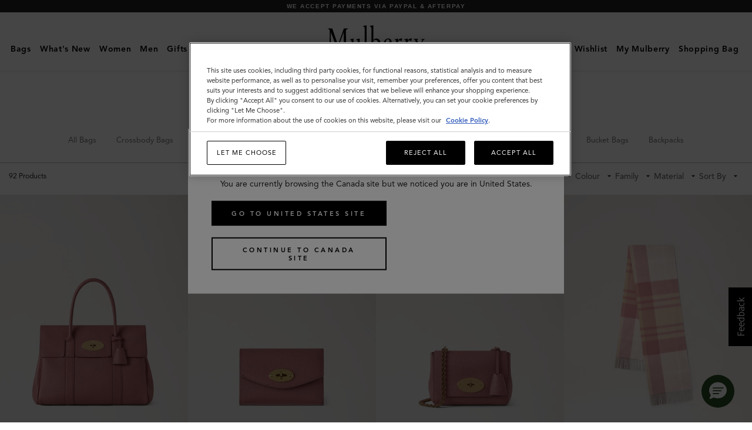

--- FILE ---
content_type: text/javascript;charset=UTF-8
request_url: https://www.mulberry.com/_ui/microapps/header/build/npm.react.chunk.js?v=0e4bf7570b784214f80318c7243d37a7399ba134
body_size: 2640
content:
/*! For license information please see npm.react.chunk.js.LICENSE.txt */
(window.webpackJsonp=window.webpackJsonp||[]).push([[7],{"8af190b70a6bc55c6f1b":function(e,t,r){"use strict";e.exports=r("d576fdbd1b2940cea26e")},d576fdbd1b2940cea26e:function(e,t,r){"use strict";var n=r("83406643bfb209d249f4"),o="function"===typeof Symbol&&Symbol.for,u=o?Symbol.for("react.element"):60103,f=o?Symbol.for("react.portal"):60106,c=o?Symbol.for("react.fragment"):60107,l=o?Symbol.for("react.strict_mode"):60108,i=o?Symbol.for("react.profiler"):60114,a=o?Symbol.for("react.provider"):60109,s=o?Symbol.for("react.context"):60110,p=o?Symbol.for("react.forward_ref"):60112,y=o?Symbol.for("react.suspense"):60113,d=o?Symbol.for("react.memo"):60115,v=o?Symbol.for("react.lazy"):60116,h="function"===typeof Symbol&&Symbol.iterator;function m(e){for(var t="https://reactjs.org/docs/error-decoder.html?invariant="+e,r=1;r<arguments.length;r++)t+="&args[]="+encodeURIComponent(arguments[r]);return"Minified React error #"+e+"; visit "+t+" for the full message or use the non-minified dev environment for full errors and additional helpful warnings."}var b={isMounted:function(){return!1},enqueueForceUpdate:function(){},enqueueReplaceState:function(){},enqueueSetState:function(){}},S={};function _(e,t,r){this.props=e,this.context=t,this.refs=S,this.updater=r||b}function w(){}function k(e,t,r){this.props=e,this.context=t,this.refs=S,this.updater=r||b}_.prototype.isReactComponent={},_.prototype.setState=function(e,t){if("object"!==typeof e&&"function"!==typeof e&&null!=e)throw Error(m(85));this.updater.enqueueSetState(this,e,t,"setState")},_.prototype.forceUpdate=function(e){this.updater.enqueueForceUpdate(this,e,"forceUpdate")},w.prototype=_.prototype;var $=k.prototype=new w;$.constructor=k,n($,_.prototype),$.isPureReactComponent=!0;var g={current:null},C=Object.prototype.hasOwnProperty,E={key:!0,ref:!0,__self:!0,__source:!0};function R(e,t,r){var n,o={},f=null,c=null;if(null!=t)for(n in void 0!==t.ref&&(c=t.ref),void 0!==t.key&&(f=""+t.key),t)C.call(t,n)&&!E.hasOwnProperty(n)&&(o[n]=t[n]);var l=arguments.length-2;if(1===l)o.children=r;else if(1<l){for(var i=Array(l),a=0;a<l;a++)i[a]=arguments[a+2];o.children=i}if(e&&e.defaultProps)for(n in l=e.defaultProps)void 0===o[n]&&(o[n]=l[n]);return{$$typeof:u,type:e,key:f,ref:c,props:o,_owner:g.current}}function x(e){return"object"===typeof e&&null!==e&&e.$$typeof===u}var P=/\/+/g,j=[];function O(e,t,r,n){if(j.length){var o=j.pop();return o.result=e,o.keyPrefix=t,o.func=r,o.context=n,o.count=0,o}return{result:e,keyPrefix:t,func:r,context:n,count:0}}function A(e){e.result=null,e.keyPrefix=null,e.func=null,e.context=null,e.count=0,10>j.length&&j.push(e)}function I(e,t,r){return null==e?0:function e(t,r,n,o){var c=typeof t;"undefined"!==c&&"boolean"!==c||(t=null);var l=!1;if(null===t)l=!0;else switch(c){case"string":case"number":l=!0;break;case"object":switch(t.$$typeof){case u:case f:l=!0}}if(l)return n(o,t,""===r?"."+U(t,0):r),1;if(l=0,r=""===r?".":r+":",Array.isArray(t))for(var i=0;i<t.length;i++){var a=r+U(c=t[i],i);l+=e(c,a,n,o)}else if(null===t||"object"!==typeof t?a=null:a="function"===typeof(a=h&&t[h]||t["@@iterator"])?a:null,"function"===typeof a)for(t=a.call(t),i=0;!(c=t.next()).done;)l+=e(c=c.value,a=r+U(c,i++),n,o);else if("object"===c)throw n=""+t,Error(m(31,"[object Object]"===n?"object with keys {"+Object.keys(t).join(", ")+"}":n,""));return l}(e,"",t,r)}function U(e,t){return"object"===typeof e&&null!==e&&null!=e.key?function(e){var t={"=":"=0",":":"=2"};return"$"+(""+e).replace(/[=:]/g,(function(e){return t[e]}))}(e.key):t.toString(36)}function q(e,t){e.func.call(e.context,t,e.count++)}function F(e,t,r){var n=e.result,o=e.keyPrefix;e=e.func.call(e.context,t,e.count++),Array.isArray(e)?L(e,n,r,(function(e){return e})):null!=e&&(x(e)&&(e=function(e,t){return{$$typeof:u,type:e.type,key:t,ref:e.ref,props:e.props,_owner:e._owner}}(e,o+(!e.key||t&&t.key===e.key?"":(""+e.key).replace(P,"$&/")+"/")+r)),n.push(e))}function L(e,t,r,n,o){var u="";null!=r&&(u=(""+r).replace(P,"$&/")+"/"),I(e,F,t=O(t,u,n,o)),A(t)}var M={current:null};function D(){var e=M.current;if(null===e)throw Error(m(321));return e}var V={ReactCurrentDispatcher:M,ReactCurrentBatchConfig:{suspense:null},ReactCurrentOwner:g,IsSomeRendererActing:{current:!1},assign:n};t.Children={map:function(e,t,r){if(null==e)return e;var n=[];return L(e,n,null,t,r),n},forEach:function(e,t,r){if(null==e)return e;I(e,q,t=O(null,null,t,r)),A(t)},count:function(e){return I(e,(function(){return null}),null)},toArray:function(e){var t=[];return L(e,t,null,(function(e){return e})),t},only:function(e){if(!x(e))throw Error(m(143));return e}},t.Component=_,t.Fragment=c,t.Profiler=i,t.PureComponent=k,t.StrictMode=l,t.Suspense=y,t.__SECRET_INTERNALS_DO_NOT_USE_OR_YOU_WILL_BE_FIRED=V,t.cloneElement=function(e,t,r){if(null===e||void 0===e)throw Error(m(267,e));var o=n({},e.props),f=e.key,c=e.ref,l=e._owner;if(null!=t){if(void 0!==t.ref&&(c=t.ref,l=g.current),void 0!==t.key&&(f=""+t.key),e.type&&e.type.defaultProps)var i=e.type.defaultProps;for(a in t)C.call(t,a)&&!E.hasOwnProperty(a)&&(o[a]=void 0===t[a]&&void 0!==i?i[a]:t[a])}var a=arguments.length-2;if(1===a)o.children=r;else if(1<a){i=Array(a);for(var s=0;s<a;s++)i[s]=arguments[s+2];o.children=i}return{$$typeof:u,type:e.type,key:f,ref:c,props:o,_owner:l}},t.createContext=function(e,t){return void 0===t&&(t=null),(e={$$typeof:s,_calculateChangedBits:t,_currentValue:e,_currentValue2:e,_threadCount:0,Provider:null,Consumer:null}).Provider={$$typeof:a,_context:e},e.Consumer=e},t.createElement=R,t.createFactory=function(e){var t=R.bind(null,e);return t.type=e,t},t.createRef=function(){return{current:null}},t.forwardRef=function(e){return{$$typeof:p,render:e}},t.isValidElement=x,t.lazy=function(e){return{$$typeof:v,_ctor:e,_status:-1,_result:null}},t.memo=function(e,t){return{$$typeof:d,type:e,compare:void 0===t?null:t}},t.useCallback=function(e,t){return D().useCallback(e,t)},t.useContext=function(e,t){return D().useContext(e,t)},t.useDebugValue=function(){},t.useEffect=function(e,t){return D().useEffect(e,t)},t.useImperativeHandle=function(e,t,r){return D().useImperativeHandle(e,t,r)},t.useLayoutEffect=function(e,t){return D().useLayoutEffect(e,t)},t.useMemo=function(e,t){return D().useMemo(e,t)},t.useReducer=function(e,t,r){return D().useReducer(e,t,r)},t.useRef=function(e){return D().useRef(e)},t.useState=function(e){return D().useState(e)},t.version="16.13.0"}}]);

--- FILE ---
content_type: application/x-javascript
request_url: https://cdn-ukwest.onetrust.com/consent/995a7579-c985-42b1-8147-6cf9944c2058/OtAutoBlock.js
body_size: 23186
content:
!function(){function n(d){for(var f,a,g,b,c=[],e=0;e<x.length;e++){var h=x[e];if(h.Tag===d){c=h.CategoryId;break}var l=(f=h.Tag,b=g=a=void 0,a=-1!==(b=f).indexOf("http:")?b.replace("http:",""):b.replace("https:",""),-1!==(g=a.indexOf("?"))?a.replace(a.substring(g),""):a);if(d&&(-1!==d.indexOf(l)||-1!==h.Tag.indexOf(d))){c=h.CategoryId;break}}if(!c.length&&z){var r=function(k){var v=document.createElement("a");v.href=k;k=v.hostname.split(".");return-1!==k.indexOf("www")||2<k.length?k.slice(1).join("."):
v.hostname}(d);A.some(function(k){return k===r})&&(c=["C0004"])}return c}function m(d){return d&&window.OptanonActiveGroups&&d.every(function(f){return-1!==window.OptanonActiveGroups.indexOf(f)})}function p(d){return-1!==(d.getAttribute("class")||"").indexOf("optanon-category")}function q(d){return d.hasAttribute("data-ot-ignore")}function t(d,f){d=d.join("-");var a=f.getAttribute("class")||"";-1===a.indexOf("optanon-category-"+d)&&(d=w(d,a),f.setAttribute("class",d))}function w(d,f){return("optanon-category-"+
d+" "+f).trim()}var x=JSON.parse('[{"Tag":"https://www.mulberry.com/gb/shop/women/bags/small-darley-satchel-cloud-silky-calf","CategoryId":["C0002","C0003","C0004"],"Vendor":null},{"Tag":"https://www.mulberry.com/gb/shop/women/classics/antony-oak-small-classic-grain","CategoryId":["C0002","C0003","C0004"],"Vendor":null},{"Tag":"https://www.mulberry.com/gb/shop/women/small-leather-goods/technology-accessories/iphone-12-case-with-magsafe-meadow-green-heavy-grain","CategoryId":["C0002","C0003","C0004"],"Vendor":null},{"Tag":"https://www.mulberry.com/gb/shop/men/mens-coming-soon/trifold-wallet-black-cross-boarded-grain","CategoryId":["C0002","C0003","C0004"],"Vendor":null},{"Tag":"https://www.mulberry.com/gb/shop/main-sustainable-icons/bayswater-teak-classic-smooth-calf","CategoryId":["C0002","C0003","C0004"],"Vendor":null},{"Tag":"https://www.mulberry.com/gb/shop/iris/iris-wallet-on-chain-ebony-white-soft-nappa-leather-with-vichy-pattern","CategoryId":["C0002","C0003","C0004"],"Vendor":null},{"Tag":"https://www.mulberry.com/gb/shop/women/accessories/jewellery/padlock-bracelet-silver-brass","CategoryId":["C0002","C0003","C0004"],"Vendor":null},{"Tag":"https://www.mulberry.com/gb/shop/portobello/portobello-sunglasses-havana-bio-acetate","CategoryId":["C0002","C0003","C0004"],"Vendor":null},{"Tag":"https://www.mulberry.com/gb/shop/women/gifts/zipped-wallet-black-sunflower-printed-eco-scotchgrain","CategoryId":["C0002","C0003","C0004"],"Vendor":null},{"Tag":"https://www.mulberry.com/gb/shop/men/mens-small-leather-goods/card-holder-uniform-heavy-grain","CategoryId":["C0002","C0003","C0004"],"Vendor":null},{"Tag":"https://www.mulberry.com/gb/shop/men/mens-small-leather-goods/airpods-pro-case-charcoal-small-classic-grain","CategoryId":["C0002","C0003","C0004"],"Vendor":null},{"Tag":"https://www.mulberry.com/gb/shop/women/bags/totes/city-weekender-summer-khaki-heavy-grain","CategoryId":["C0002","C0003","C0004"],"Vendor":null},{"Tag":"https://www.mulberry.com/gb/shop/women/small-leather-goods/trifold-wallet-summer-khaki-heavy-grain","CategoryId":["C0002","C0003","C0004"],"Vendor":null},{"Tag":"https://www.mulberry.com/gb/shop/women/accessories/small-solid-lambswool-scarf-meadow-green-lambswool","CategoryId":["C0002","C0003","C0004"],"Vendor":null},{"Tag":"https://www.mulberry.com/gb/shop/iris/iris-zip-puller-charcoal-pale-slate-mixed-material","CategoryId":["C0002","C0003","C0004"],"Vendor":null},{"Tag":"https://www.mulberry.com/gb/shop/women/accessories/monopoly-board-game-mulberry-edition-multicolour-paper","CategoryId":["C0002","C0003","C0004"],"Vendor":null},{"Tag":"https://www.mulberry.com/gb/shop/women/accessories/organisers-inserts/postman-s-lock-agenda-lilac-blossom-heavy-grain","CategoryId":["C0004"],"Vendor":null},{"Tag":"https://www.mulberry.com/gb/shop/main-sustainable-icons/alexa-cornflower-blue-heavy-grain","CategoryId":["C0002","C0003","C0004"],"Vendor":null},{"Tag":"https://www.mulberry.com/gb/shop/women/small-leather-goods/credit-card-slip-with-lanyard-mandarin-orange-small-classic-grain","CategoryId":["C0002","C0003","C0004"],"Vendor":null},{"Tag":"https://www.mulberry.com/gb/shop/women/small-leather-goods/new-luggage-tag-mandarin-orange-small-classic-grain","CategoryId":["C0002","C0003","C0004"],"Vendor":null},{"Tag":"https://www.mulberry.com/gb/shop/women/accessories/stevie-sunglasses-soft-gold-green-brass","CategoryId":["C0002","C0003","C0004"],"Vendor":null},{"Tag":"https://www.mulberry.com/gb/shop/family/card-holders/sadie-card-wallet-cloud-small-classic-grain","CategoryId":["C0002","C0003","C0004"],"Vendor":null},{"Tag":"https://www.mulberry.com/gb/shop/women/bags/shoulder-bags/alexa-summer-khaki-suede-corduroy","CategoryId":["C0002","C0003","C0004"],"Vendor":null},{"Tag":"https://www.mulberry.com/gb/shop/women/accessories/keyrings/bi-colour-leather-keyring-r-mulberry-green-chalk-silky-calf","CategoryId":["C0002","C0003","C0004"],"Vendor":null},{"Tag":"https://www.mulberry.com/gb/shop/women/small-leather-goods/purses/card-wallet-black-cross-boarded-grain","CategoryId":["C0003"],"Vendor":null},{"Tag":"https://www.mulberry.com/gb/shop/women/small-leather-goods/purses/continental-wallet-oxblood-natural-grain-leather","CategoryId":["C0002","C0003","C0004"],"Vendor":null},{"Tag":"https://www.mulberry.com/gb/shop/women/bags/billie-mini-pouch-with-top-handle-summer-khaki-small-classic-grain","CategoryId":["C0002","C0003","C0004"],"Vendor":null},{"Tag":"https://www.mulberry.com/gb/shop/women/accessories/runner-trainers-white-grain-leather-viscose-cotton","CategoryId":["C0002","C0003","C0004"],"Vendor":null},{"Tag":"https://www.mulberry.com/gb/shop/iris/iris-cloud-silky-calf-with-cloud-chalk-handle","CategoryId":["C0002","C0003","C0004"],"Vendor":null},{"Tag":"https://www.mulberry.com/gb/shop/women/small-leather-goods/credit-card-slip-mulberry-green-lawn-green-heavy-grain","CategoryId":["C0002","C0003","C0004"],"Vendor":null},{"Tag":"https://www.mulberry.com/gb/shop/women/accessories/jewellery/amberley-baroque-pearl-earrings-gold-baroque-freshwater-pearl-gold-plated-brass","CategoryId":["C0002","C0003","C0004"],"Vendor":null},{"Tag":"https://www.mulberry.com/gb/shop/women/accessories/scarves/small-check-lambswool-scarf-moss-lambswool","CategoryId":["C0003"],"Vendor":null},{"Tag":"https://www.mulberry.com/gb/shop/women/accessories/colour-block-tree-socks-coral-orange-cotton-blend","CategoryId":["C0002","C0003","C0004"],"Vendor":null},{"Tag":"https://www.mulberry.com/gb/shop/women/small-leather-goods/technology-accessories/airpods-pro-case-mulberry-green-heavy-grain","CategoryId":["C0002","C0003","C0004"],"Vendor":null},{"Tag":"https://www.mulberry.com/gb/shop/men/mens-bags/heritage-backpack-mole-cognac-scotchgrain","CategoryId":["C0002","C0003","C0004"],"Vendor":null},{"Tag":"https://www.mulberry.com/gb/shop/women/bags/shoulder-bags/mini-iris-chestnut-cloud-summer-khaki-heavy-grain","CategoryId":["C0002","C0003","C0004"],"Vendor":null},{"Tag":"https://www.mulberry.com/gb/shop/amberley/small-amberley-satchel-amethyst-small-classic-grain","CategoryId":["C0003"],"Vendor":null},{"Tag":"https://www.mulberry.com/gb/shop/women/small-leather-goods/woven-cord-vichy-strap-midnight-black-cord-silky-calf","CategoryId":["C0002","C0003","C0004"],"Vendor":null},{"Tag":"https://www.mulberry.com/gb/shop/women/small-leather-goods/passport-cover-cornflower-blue-small-classic-grain","CategoryId":["C0002","C0003","C0004"],"Vendor":null},{"Tag":"https://www.mulberry.com/gb/shop/men/mens-small-leather-goods/mens-technology/iphone-11-pro-cover-black-small-classic-grain","CategoryId":["C0002","C0003","C0004"],"Vendor":null},{"Tag":"https://www.mulberry.com/gb/shop/women/small-leather-goods/braided-loop-keyring-rust-orange-heavy-grain","CategoryId":["C0002","C0003","C0004"],"Vendor":null},{"Tag":"https://www.mulberry.com/gb/shop/women/bags/small-antony-oak-legacy-nvt","CategoryId":["C0002","C0003","C0004"],"Vendor":null},{"Tag":"https://www.mulberry.com/gb/shop/sunglasses/billie-sunglasses-tortoiseshell-bio-acetate","CategoryId":["C0002","C0003","C0004"],"Vendor":null},{"Tag":"https://www.mulberry.com/gb/shop/women/small-leather-goods/mulberry-plaque-small-zip-coin-pouch-ecru-oak-canvas-leather","CategoryId":["C0002","C0003","C0004"],"Vendor":null},{"Tag":"https://www.mulberry.com/gb/shop/women/coming-soon/solid-reversible-bucket-hat-coral-orange-wild-primrose-cotton","CategoryId":["C0002","C0003","C0004"],"Vendor":null},{"Tag":"https://www.mulberry.com/gb/mlb/shopping-bag","CategoryId":["C0003","C0004"],"Vendor":null},{"Tag":"https://googleads.g.doubleclick.net/pagead/viewthroughconversion/1043869081/","CategoryId":["C0004"],"Vendor":null},{"Tag":"https://www.mulberry.com/gb/shop/main-sustainable-icons/large-m-zipped-black-matte-smooth-calf-suede","CategoryId":["C0003"],"Vendor":null},{"Tag":"https://www.mulberry.com/gb/shop/women/accessories/scarves/colour-block-knitted-snood-grey-pink-lambswool-cashmere-blend","CategoryId":["C0002","C0003","C0004"],"Vendor":null},{"Tag":"https://www.mulberry.com/gb/shop/miffy/mulberry-x-miffy-trifold-wallet-lawn-green-silky-calf","CategoryId":["C0002","C0003","C0004"],"Vendor":null},{"Tag":"https://www.mulberry.com/gb/shop/women/accessories/scarves/mulberry-tree-square-foxglove-pink-cotton-silk-blend","CategoryId":["C0002","C0003","C0004"],"Vendor":null},{"Tag":"https://www.mulberry.com/gb/shop/sale/40-discount","CategoryId":["C0003"],"Vendor":null},{"Tag":"https://www.mulberry.com/gb/shop/millie/mini-millie-pale-slate-heavy-grain","CategoryId":["C0002","C0003","C0004"],"Vendor":null},{"Tag":"https://www.mulberry.com/gb/shop/women/whats-new/large-check-merino-wool-scarf-charcoal-merino-wool","CategoryId":["C0002","C0003","C0004"],"Vendor":null},{"Tag":"https://www.mulberry.com/gb/shop/women/accessories/scarves/letter-square-maple-chalk-silk-twill","CategoryId":["C0002","C0004"],"Vendor":null},{"Tag":"https://www.mulberry.com/gb/shop/men/mens-accessories/mens-organisers-inserts/2022-agenda-diary-white-paper","CategoryId":["C0002","C0003","C0004"],"Vendor":null},{"Tag":"https://www.mulberry.com/gb/shop/iris/iris-zip-around-purse-lilac-blossom-silky-calf","CategoryId":["C0002","C0003","C0004"],"Vendor":null},{"Tag":"https://www.mulberry.com/gb/shop/women/accessories/mulberry-tree-face-covering-black-organic-cotton","CategoryId":["C0002","C0003","C0004"],"Vendor":null},{"Tag":"https://www.mulberry.com/gb/shop/bayswater/small-zipped-bayswater-mulberry-green-small-classic-grain","CategoryId":["C0002","C0003","C0004"],"Vendor":null},{"Tag":"https://www.mulberry.com/gb/shop/women/small-leather-goods/purses/sadie-wallet-cloud-small-classic-grain","CategoryId":["C0002","C0003","C0004"],"Vendor":null},{"Tag":"https://www.mulberry.com/gb/shop/women/small-leather-goods/purses/darley-wallet-oxblood-natural-grain-leather","CategoryId":["C0002","C0003","C0004"],"Vendor":null},{"Tag":"https://www.mulberry.com/gb/shop/women/coming-soon/hand-painted-bag-scarf-lawn-green-white-recycled-polyester","CategoryId":["C0002","C0003","C0004"],"Vendor":null},{"Tag":"https://www.mulberry.com/gb/shop/iris/small-iris-handle-maple-teak-silky-calf-classic-smooth-calf","CategoryId":["C0002","C0003","C0004"],"Vendor":null},{"Tag":"https://www.mulberry.com/gb/shop/women/accessories/scarves/paisley-bag-scarf-coral-orange-midnight-recycled-polyester","CategoryId":["C0002","C0003","C0004"],"Vendor":null},{"Tag":"https://www.mulberry.com/gb/shop/iris/iris-zip-puller-apricot-cloud-mixed-material","CategoryId":["C0002","C0003","C0004"],"Vendor":null},{"Tag":"https://www.mulberry.com/gb/shop/women/accessories/scarves/large-check-lambswool-scarf-dark-navy-lambswool","CategoryId":["C0003"],"Vendor":null},{"Tag":"https://www.mulberry.com/gb/shop/sale/sale-purses","CategoryId":["C0003"],"Vendor":null},{"Tag":"https://www.mulberry.com/gb/shop/gifts/gifts-for-her","CategoryId":["C0002","C0003","C0004"],"Vendor":null},{"Tag":"https://www.mulberry.com/gb/shop/personalisation/tri-colour-leather-keyring-a-black-silky-calf","CategoryId":["C0002","C0003","C0004"],"Vendor":null},{"Tag":"https://www.mulberry.com/gb/shop/family/alluring-gifts/heart-coin-zip-purse-black-small-printed-grain","CategoryId":["C0002","C0003","C0004"],"Vendor":null},{"Tag":"https://www.mulberry.com/gb/shop/women/accessories/hand-painted-square-ebony-white-model-silk","CategoryId":["C0002","C0003","C0004"],"Vendor":null},{"Tag":"https://www.mulberry.com/gb/shop/men/mens-small-leather-goods/double-zip-wash-case-uniform-eco-scotchgrain","CategoryId":["C0002","C0003","C0004"],"Vendor":null},{"Tag":"https://www.mulberry.com/gb/shop/softie/softie-iphone-13-case-black-pillow-effect-nappa-leather","CategoryId":["C0002","C0003","C0004"],"Vendor":null},{"Tag":"https://www.mulberry.com/gb/shop/amberley/amberley-baroque-resin-earrings-ebony-gold-plated-brass-resin","CategoryId":["C0002","C0003","C0004"],"Vendor":null},{"Tag":"https://www.mulberry.com/gb/shop/lily/medium-lily-oak-legacy-nvt","CategoryId":["C0002","C0003","C0004"],"Vendor":null},{"Tag":"https://www.mulberry.com/gb/shop/women/bags/bryn-tote-black-heavy-grain","CategoryId":["C0002","C0003","C0004"],"Vendor":null},{"Tag":"https://www.mulberry.com/gb/shop/bayswater/bayswater-charm-gold-brass","CategoryId":["C0002","C0003","C0004"],"Vendor":null},{"Tag":"https://www.mulberry.com/gb/shop/women/whats-new/noah-sunglasses-olive-green-havana-bio-acetate","CategoryId":["C0002","C0003","C0004"],"Vendor":null},{"Tag":"https://www.mulberry.com/gb/shop/women/small-leather-goods/purses/8-card-zip-around-wallet-black-small-classic-grain","CategoryId":["C0002","C0003","C0004"],"Vendor":null},{"Tag":"https://www.mulberry.com/gb/shop/amberley/amberley-belt-black-silky-calf","CategoryId":["C0002","C0003","C0004"],"Vendor":null},{"Tag":"https://www.mulberry.com/gb/shop/women/whats-new/softie-square-coral-orange-lawn-green-silk-twill","CategoryId":["C0002","C0003","C0004"],"Vendor":null},{"Tag":"https://www.mulberry.com/gb/shop/women/accessories/bayswater-straps-with-chains-bag-scarf-mulberry-green-recycled-polyester","CategoryId":["C0002","C0003","C0004"],"Vendor":null},{"Tag":"https://www.mulberry.com/gb/shop/women/accessories/scarves/anagram-colour-block-square-lilac-blossom-organic-silk","CategoryId":["C0002","C0003","C0004"],"Vendor":null},{"Tag":"https://www.mulberry.com/gb/shop/women/accessories/scarves/typography-rectangular-scarf-mulberry-green-silk-modal","CategoryId":["C0002","C0003","C0004"],"Vendor":null},{"Tag":"https://www.mulberry.com/gb/shop/men/mens-coming-soon/large-dry-bag-black-cross-boarded-grain","CategoryId":["C0002","C0003","C0004"],"Vendor":null},{"Tag":"https://www.mulberry.com/gb/shop/women/accessories/medallion-leather-chain-bracelet-mulberry-green-silky-calf-silver","CategoryId":["C0002","C0003","C0004"],"Vendor":null},{"Tag":"https://www.mulberry.com/gb/shop/darley/darley-wallet-meadow-green-crinkled-leather","CategoryId":["C0002","C0003","C0004"],"Vendor":null},{"Tag":"https://www.mulberry.com/gb/shop/women/bags/shoulder-bags/oversized-lily-black-quilted-econyl-regenerated-nylon","CategoryId":["C0002","C0003","C0004"],"Vendor":null},{"Tag":"https://www.mulberry.com/gb/shop/men/mens-bags/mens-sustainable-icons","CategoryId":["C0002","C0003","C0004"],"Vendor":null},{"Tag":"https://www.mulberry.com/gb/shop/women/coming-soon/mulberry-plaque-coin-card-pouch-mulberry-pink-goat-print-leather","CategoryId":["C0002","C0003","C0004"],"Vendor":null},{"Tag":"https://www.mulberry.com/gb/shop/women/accessories/darley-belt-mulberry-pink-silky-calf","CategoryId":["C0002","C0003","C0004"],"Vendor":null},{"Tag":"https://www.mulberry.com/gb/shop/pre-loved-womens/tyler-pre-loved-oak-natural-vegetable-tanned","CategoryId":["C0002","C0003","C0004"],"Vendor":null},{"Tag":"https://www.mulberry.com/gb/shop/women/sale/sale-purses/iphone-11-pro-cover-cloud-small-classic-grain","CategoryId":["C0002","C0003","C0004"],"Vendor":null},{"Tag":"https://www.mulberry.com/gb/shop/women/accessories/letter-square-maple-chalk-silk-twill","CategoryId":["C0002","C0003","C0004"],"Vendor":null},{"Tag":"https://www.mulberry.com/gb/shop/men/mens-bags/mens-briefcases","CategoryId":["C0003"],"Vendor":null},{"Tag":"https://www.mulberry.com/gb/shop/pre-loved-womens/chester-pre-loved-midnight-oxblood-dun-smooth-calf","CategoryId":["C0002","C0003","C0004"],"Vendor":null},{"Tag":"https://www.mulberry.com/gb/shop/main-sustainable-icons/soft-amberley-satchel-black-white-whip-stitch","CategoryId":["C0002","C0003","C0004"],"Vendor":null},{"Tag":"https://www.mulberry.com/gb/shop/sadie/mini-sadie-satchel-tan-silky-calf","CategoryId":["C0002","C0003","C0004"],"Vendor":null},{"Tag":"https://www.mulberry.com/gb/shop/women/accessories/cashmere-scarf-grey-blue-cashmere","CategoryId":["C0002","C0003","C0004"],"Vendor":null},{"Tag":"https://www.mulberry.com/gb/shop/men/mens-coming-soon/cashmere-scarf-eggshell-cashmere","CategoryId":["C0002","C0003","C0004"],"Vendor":null},{"Tag":"https://www.mulberry.com/gb/shop/women/pre-loved-mens","CategoryId":["C0002","C0003","C0004"],"Vendor":null},{"Tag":"https://www.mulberry.com/gb/shop/women/gifts/classic-gifts/iphone-11-pro-cover-oak-small-classic-grain","CategoryId":["C0002","C0003","C0004"],"Vendor":null},{"Tag":"https://www.mulberry.com/gb/shop/women/accessories/jewellery/resin-tree-ring-black-brass-resin","CategoryId":["C0002","C0003","C0004"],"Vendor":null},{"Tag":"https://www.mulberry.com/gb/shop/sustainable-icons/iris-ebony-white-soft-nappa-leather-with-vichy-pattern","CategoryId":["C0002","C0003","C0004"],"Vendor":null},{"Tag":"https://www.mulberry.com/gb/shop/women/coming-soon/branded-webbing-strap-black-webbing-silky-calf","CategoryId":["C0002","C0003","C0004"],"Vendor":null},{"Tag":"https://www.mulberry.com/gb/shop/men/mens-bags/antony-messenger-oxblood-natural-grain-leather","CategoryId":["C0002","C0003","C0004"],"Vendor":null},{"Tag":"https://www.mulberry.com/gb/shop/women/accessories/logo-summer-check-square-summer-khaki-silk-modal","CategoryId":["C0002","C0003","C0004"],"Vendor":null},{"Tag":"https://www.mulberry.com/gb/shop/women/small-leather-goods/purses/mulberry-plaque-coin-card-pouch-chestnut-cloud-summer-khaki-small-classic-grain","CategoryId":["C0002","C0003","C0004"],"Vendor":null},{"Tag":"https://www.mulberry.com/gb/shop/women/small-leather-goods/city-trifold-lawn-green-heavy-grain","CategoryId":["C0002","C0003","C0004"],"Vendor":null},{"Tag":"https://www.mulberry.com/gb/shop/women/bags/shoulder-bags/small-iris-coral-orange-small-classic-grain-with-coral-orange-midnight-zip-puller","CategoryId":["C0002","C0003","C0004"],"Vendor":null},{"Tag":"https://www.mulberry.com/gb/shop/women/bags/alexa-black-heavy-grain-leather","CategoryId":["C0002","C0003","C0004"],"Vendor":null},{"Tag":"https://www.mulberry.com/gb/shop/men/mens-coming-soon/leather-tab-keyring-mulberry-pink-heavy-grain","CategoryId":["C0002","C0003","C0004"],"Vendor":null},{"Tag":"https://www.mulberry.com/gb/shop/women/bags/shoulder-bags/medium-lily-black-glossy-goat-leather","CategoryId":["C0002","C0003","C0004"],"Vendor":null},{"Tag":"https://www.mulberry.com/gb/shop/amberley/amberley-medium-wallet-acrylic-green-high-shine-goat-print-leather","CategoryId":["C0002","C0003","C0004"],"Vendor":null},{"Tag":"https://www.mulberry.com/gb/shop/women/accessories/scarves/hand-painted-bag-scarf-ebony-white-recycled-polyester","CategoryId":["C0002","C0003","C0004"],"Vendor":null},{"Tag":"https://www.mulberry.com/gb/shop/women/coming-soon/iris-charm-gold-brass","CategoryId":["C0002","C0003","C0004"],"Vendor":null},{"Tag":"https://www.mulberry.com/gb/shop/women/small-leather-goods/continental-wallet-chalk-small-classic-grain","CategoryId":["C0002","C0003","C0004"],"Vendor":null},{"Tag":"https://www.mulberry.com/gb/shop/women/accessories/keyrings/corgi-keyring-deep-amber-chalk-small-classic-grain","CategoryId":["C0002","C0003","C0004"],"Vendor":null},{"Tag":"https://www.mulberry.com/gb/shop/women/sale/sale-bags/small-bayswater-black-classic-grain","CategoryId":["C0002","C0003","C0004"],"Vendor":null},{"Tag":"https://www.mulberry.com/gb/shop/men/mens-small-leather-goods/credit-card-slip-cloud-small-classic-grain","CategoryId":["C0002","C0003","C0004"],"Vendor":null},{"Tag":"https://www.mulberry.com/gb/shop/family/alluring-gifts/bottle-holder-with-stainless-steel-bottle-multicolour-mulberry-pink-holder","CategoryId":["C0002","C0003","C0004"],"Vendor":null},{"Tag":"https://www.mulberry.com/gb/shop/bag-accessories/personalisation-strap-charcoal-small-classic-grain","CategoryId":["C0002","C0003","C0004"],"Vendor":null},{"Tag":"https://www.mulberry.com/gb/shop/miffy/mulberry-x-miffy-billie-mini-pouch-coral-orange-silky-calf","CategoryId":["C0002","C0003","C0004"],"Vendor":null},{"Tag":"https://www.mulberry.com/gb/shop/men/mens-accessories/mens-scarves","CategoryId":["C0002","C0003","C0004"],"Vendor":null},{"Tag":"https://www.mulberry.com/gb/shop/women/bags/medium-top-handle-lily-carbon-neutral-chalk-heavy-grain","CategoryId":["C0002","C0003","C0004"],"Vendor":null},{"Tag":"https://w.usabilla.com/b0b9edac622f.js","CategoryId":["C0002"],"Vendor":null},{"Tag":"https://www.mulberry.com/gb/shop/women/bags/soft-amberley-satchel-summer-khaki-heavy-grain","CategoryId":["C0002","C0003","C0004"],"Vendor":null},{"Tag":"https://www.mulberry.com/gb/social/wechat","CategoryId":["C0003"],"Vendor":null},{"Tag":"https://www.mulberry.com/gb/shop/women/accessories/mulberry-tree-necklace-silver-sterling-silver","CategoryId":["C0002","C0003","C0004"],"Vendor":null},{"Tag":"https://www.mulberry.com/gb/shop/women/small-leather-goods/rivet-keyring-cornflower-blue-small-classic-grain","CategoryId":["C0003"],"Vendor":null},{"Tag":"https://www.mulberry.com/gb/shop/women/sale/sale-bags/bayswater-clutch-deep-amber-heavy-grain","CategoryId":["C0002","C0003","C0004"],"Vendor":null},{"Tag":"https://www.mulberry.com/gb/shop/women/whats-new/medium-darley-wallet-lawn-green-white-mulberry-green-silky-calf-leather","CategoryId":["C0002","C0003","C0004"],"Vendor":null},{"Tag":"https://www.mulberry.com/gb/shop/women/bags/vanity-case-lawn-green-small-classic-grain","CategoryId":["C0002","C0003","C0004"],"Vendor":null},{"Tag":"https://www.mulberry.com/gb/shop/men/mens-whats-new/city-sunglasses-double-yellow-mixed-material","CategoryId":["C0002","C0003","C0004"],"Vendor":null},{"Tag":"https://www.mulberry.com/gb/shop/women/small-leather-goods/purses/credit-card-slip-midnight-small-classic-grain","CategoryId":["C0002","C0003","C0004"],"Vendor":null},{"Tag":"https://www.mulberry.com/gb/shop/family/alexa/oversized-alexa-mulberry-pink-suede","CategoryId":["C0002","C0003","C0004"],"Vendor":null},{"Tag":"https://www.mulberry.com/gb/shop/men/mens-small-leather-goods/mens-technology/airpods-pro-case-summer-khaki-heavy-grain","CategoryId":["C0002","C0003","C0004"],"Vendor":null},{"Tag":"https://www.mulberry.com/gb/shop/main-sustainable-icons/unisex-mini-pouch-multicolour-econyl-regenerated-nylon","CategoryId":["C0002","C0003","C0004"],"Vendor":null},{"Tag":"https://dpm.demdex.net/ibs:dpid\x3d269\x26dpuuid\x3d160a62d6-145d-4900-8bc1-07d1fef1857c","CategoryId":["C0004"],"Vendor":null},{"Tag":"https://www.mulberry.com/gb/shop/women/small-leather-goods/mulberry-plaque-small-zip-coin-pouch-coral-orange-small-classic-grain","CategoryId":["C0002","C0003","C0004"],"Vendor":null},{"Tag":"https://www.mulberry.com/gb/shop/softie/softie-lancaster-red-pillow-effect-nappa-leather","CategoryId":["C0003"],"Vendor":null},{"Tag":"https://www.mulberry.com/gb/shop/sustainable-icons/soft-amberley-satchel-black-heavy-grain","CategoryId":["C0002","C0003","C0004"],"Vendor":null},{"Tag":"https://www.mulberry.com/gb/shop/women/small-leather-goods/purses/darley-folded-multi-card-wallet-charcoal-small-classic-grain","CategoryId":["C0002","C0003","C0004"],"Vendor":null},{"Tag":"https://www.mulberry.com/gb/shop/women/bags/satchels","CategoryId":["C0002","C0003","C0004"],"Vendor":null},{"Tag":"https://www.mulberry.com/gb/shop/women/small-leather-goods/sadie-wallet-mulberry-pink-silky-calf-leather","CategoryId":["C0002","C0003","C0004"],"Vendor":null},{"Tag":"https://www.mulberry.com/gb/shop/women/accessories/knitted-long-gloves-midnight-wool-cashmere-blend","CategoryId":["C0002","C0003","C0004"],"Vendor":null},{"Tag":"https://www.mulberry.com/gb/shop/women/bags/shoulder-bags/lily-tote-charcoal-small-classic-grain-silky-calf","CategoryId":["C0002","C0003","C0004"],"Vendor":null},{"Tag":"https://www.mulberry.com/gb/shop/men/mens-accessories/mens-keyrings/rivet-keyring-black-heavy-grain","CategoryId":["C0002","C0003","C0004"],"Vendor":null},{"Tag":"https://www.mulberry.com/gb/shop/women/bags/small-zipped-bayswater-oak-natural-grain-leather","CategoryId":["C0002","C0003","C0004"],"Vendor":null},{"Tag":"https://www.mulberry.com/gb/shop/bayswater/bayswater-leather-bracelet-oxblood-small-classic-grain","CategoryId":["C0002","C0003","C0004"],"Vendor":null},{"Tag":"https://www.mulberry.com/gb/shop/pre-loved-womens/maisie-clipper-pre-loved-light-peach-silky-calf","CategoryId":["C0002","C0003","C0004"],"Vendor":null},{"Tag":"https://www.mulberry.com/gb/shop/women/classics/card-holder-black-small-classic-grain","CategoryId":["C0002","C0003","C0004"],"Vendor":null},{"Tag":"https://www.mulberry.com/gb/shop/personalisation/bi-colour-leather-keyring-s-pale-slate-silky-calf","CategoryId":["C0002","C0003","C0004"],"Vendor":null},{"Tag":"https://www.mulberry.com/gb/shop/sunglasses/harper-sunglasses-black-terracotta-acetate","CategoryId":["C0002","C0003","C0004"],"Vendor":null},{"Tag":"https://cm.g.doubleclick.net/pixel","CategoryId":["C0004"],"Vendor":null},{"Tag":"https://www.mulberry.com/gb/shop/women/whats-new/trifold-wallet-black-camo-embossed-leather","CategoryId":["C0003"],"Vendor":null},{"Tag":"https://www.mulberry.com/gb/shop/women/coming-soon/cashmere-blend-solid-snood-maple-cashmere-blend","CategoryId":["C0002","C0003","C0004"],"Vendor":null},{"Tag":"https://www.mulberry.com/gb/shop/mens-sustainable-icons/medium-clipper-black-sunflower-yellow-printed-eco-scotchgrain-new-flat-calf","CategoryId":["C0002","C0003","C0004"],"Vendor":null},{"Tag":"https://www.mulberry.com/gb/shop/men/mens-classics/antony/mini-antony-black-camo-embossed-leather","CategoryId":["C0002","C0003","C0004"],"Vendor":null},{"Tag":"https://www.mulberry.com/gb/shop/women/small-leather-goods/zipped-credit-card-slip-mulberry-green-small-classic-grain","CategoryId":["C0002","C0003","C0004"],"Vendor":null},{"Tag":"https://www.mulberry.com/gb/customer-services/contact-us#contact-us","CategoryId":["C0002","C0003","C0004"],"Vendor":null},{"Tag":"https://www.mulberry.com/gb/shop/women/bags/bayswater-tote-black-small-classic-grain","CategoryId":["C0002","C0003","C0004"],"Vendor":null},{"Tag":"https://www.mulberry.com/gb/shop/men/mens-small-leather-goods/double-zip-wash-case-chestnut-heavy-grain","CategoryId":["C0002","C0003","C0004"],"Vendor":null},{"Tag":"https://www.mulberry.com/gb/shop/women/bags/medium-lily-charcoal-small-classic-grain","CategoryId":["C0002","C0003","C0004"],"Vendor":null},{"Tag":"https://www.mulberry.com/gb/shop/women/accessories/scarves/hand-painted-with-vichy-rectangular-scarf-ebony-white-wool","CategoryId":["C0002","C0003","C0004"],"Vendor":null},{"Tag":"https://www.mulberry.com/gb/shop/women/bags/shoulder-bags/small-zipped-bayswater-solid-grey-small-classic-grain","CategoryId":["C0002","C0003","C0004"],"Vendor":null},{"Tag":"https://www.mulberry.com/gb/shop/men/mens-bags/small-antony-chalk-heavy-grain","CategoryId":["C0002","C0003","C0004"],"Vendor":null},{"Tag":"https://www.mulberry.com/gb/shop/women/small-leather-goods/purses/mulberry-plaque-small-zip-around-purse-mulberry-green-small-classic-grain","CategoryId":["C0002","C0003","C0004"],"Vendor":null},{"Tag":"https://www.mulberry.com/gb/shop/women/coming-soon/leopard-hair-scrunchie-mulberry-green-black-recycled-polyester","CategoryId":["C0002","C0003","C0004"],"Vendor":null},{"Tag":"https://www.mulberry.com/gb/shop/pre-loved-womens/postmans-lock-hobo-pre-loved-deer-brown-buffalo-shine","CategoryId":["C0002","C0003","C0004"],"Vendor":null},{"Tag":"https://www.mulberry.com/gb/shop/women/coming-soon/softie-gloves-mulberry-pink-pillow-nappa","CategoryId":["C0002","C0003","C0004"],"Vendor":null},{"Tag":"https://www.mulberry.com/gb/shop/women/whats-new/mulberry-plaque-small-zip-coin-pouch-amethyst-small-classic-grain","CategoryId":["C0002","C0003","C0004"],"Vendor":null},{"Tag":"https://www.mulberry.com/gb/shop/women/coming-soon/cashmere-scarf-sapphire-cashmere","CategoryId":["C0002","C0003","C0004"],"Vendor":null},{"Tag":"https://www.mulberry.com/gb/shop/women/gifts/gifts-for-him/performance-travel-holdall-dark-green-padded-nylon","CategoryId":["C0002","C0003","C0004"],"Vendor":null},{"Tag":"https://dpm.demdex.net/ibs:dpid\x3d269\x26dpuuid\x3d751963c3-6670-4a00-9d24-f4de42cf94c5","CategoryId":["C0004"],"Vendor":null},{"Tag":"https://www.mulberry.com/gb/shop/women/travel/billie-luggage-tag-summer-khaki-small-classic-grain","CategoryId":["C0002","C0003","C0004"],"Vendor":null},{"Tag":"https://www.mulberry.com/gb/shop/women/accessories/scarves/small-check-lambswool-scarf-sorbet-pink-lambswool","CategoryId":["C0002","C0003","C0004"],"Vendor":null},{"Tag":"https://www.mulberry.com/gb/shop/scarves-hats-search/solid-lambswool-scarf-rosewater-lambswool","CategoryId":["C0002","C0003","C0004"],"Vendor":null},{"Tag":"https://www.mulberry.com/gb/shop/sadie/mini-sadie-satchel-black-silky-calf","CategoryId":["C0002","C0003","C0004"],"Vendor":null},{"Tag":"https://www.mulberry.com/gb/shop/women/whats-new/wool-baseball-cap-midnight-lambswool","CategoryId":["C0002","C0003","C0004"],"Vendor":null},{"Tag":"https://www.mulberry.com/gb/shop/gifts-for-all/canvas-bucket-hat-cream-cotton","CategoryId":["C0002","C0003","C0004"],"Vendor":null},{"Tag":"https://www.mulberry.com/gb/shop/women/small-leather-goods/pouches/darley-cosmetic-pouch-mulberry-green-heavy-grain","CategoryId":["C0002","C0003","C0004"],"Vendor":null},{"Tag":"https://www.mulberry.com/gb/shop/main-sustainable-icons/small-iris-ecru-oak-canvas-and-leather","CategoryId":["C0002","C0003","C0004"],"Vendor":null},{"Tag":"https://www.mulberry.com/gb/shop/women/accessories/jewellery/amberley-baroque-pearl-earrings-silver-baroque-freshwater-pearl-silver-plated-brass","CategoryId":["C0002","C0003","C0004"],"Vendor":null},{"Tag":"https://www.mulberry.com/gb/shop/women/small-leather-goods/credit-card-slip-cornflower-blue-small-classic-grain","CategoryId":["C0002","C0003","C0004"],"Vendor":null},{"Tag":"https://www.mulberry.com/gb/shop/darley/darley-wallet-cornflower-blue-small-classic-grain","CategoryId":["C0002","C0003","C0004"],"Vendor":null},{"Tag":"https://www.mulberry.com/gb/shop/women/sale/small-bayswater-black-classic-grain","CategoryId":["C0002","C0003","C0004"],"Vendor":null},{"Tag":"https://www.mulberry.com/gb/shop/women/gifts/mini-bayswater-lilac-blossom-heavy-grain","CategoryId":["C0002","C0003","C0004"],"Vendor":null},{"Tag":"https://www.mulberry.com/gb/shop/women/small-leather-goods/purses/small-continental-french-purse-charcoal-small-classic-grain","CategoryId":["C0002","C0003","C0004"],"Vendor":null},{"Tag":"https://www.mulberry.com/gb/shop/women/bags/small-darley-mulberry-pink-heavy-grain","CategoryId":["C0002","C0003","C0004"],"Vendor":null},{"Tag":"https://www.mulberry.com/gb/shop/women/bags/shoulder-bags/bayswater-deep-amber-heavy-grain-leather","CategoryId":["C0002","C0003","C0004"],"Vendor":null},{"Tag":"https://www.mulberry.com/gb/shop/women/accessories/solid-lambswool-scarf-black-lambswool","CategoryId":["C0002","C0003","C0004"],"Vendor":null},{"Tag":"https://www.mulberry.com/gb/shop/lily/medium-lily-lawn-green-white-mulberry-green-silky-calf-leather","CategoryId":["C0003"],"Vendor":null},{"Tag":"https://www.mulberry.com/gb/shop/iris/%7Bparent-category-path%7D/iris-trifold-wallet-charcoal-heavy-grain-with-black-chalk-zip-puller","CategoryId":["C0002","C0003","C0004"],"Vendor":null},{"Tag":"https://www.mulberry.com/gb/shop/men/mens-bags/bryn-tote-mulberry-green-printed-eco-scotchgrain-flat-calf","CategoryId":["C0002","C0003","C0004"],"Vendor":null},{"Tag":"https://www.mulberry.com/gb/shop/women/small-leather-goods/folded-multi-card-wallet-mulberry-pink-heavy-grain","CategoryId":["C0002","C0003","C0004"],"Vendor":null},{"Tag":"https://www.mulberry.com/gb/shop/family/card-holders/sadie-card-wallet-lawn-green-goat-print-leather","CategoryId":["C0002","C0003","C0004"],"Vendor":null},{"Tag":"https://www.mulberry.com/gb/about-us/modern-heritage","CategoryId":["C0003","C0004"],"Vendor":null},{"Tag":"https://www.mulberry.com/gb/shop/women/accessories/large-check-lambswool-scarf-wild-primrose-lambswool","CategoryId":["C0002","C0003","C0004"],"Vendor":null},{"Tag":"https://www.mulberry.com/gb/shop/women/small-leather-goods/braided-whipstitch-strap-summer-khaki-chalk-small-classic-grain","CategoryId":["C0002","C0003","C0004"],"Vendor":null},{"Tag":"https://www.mulberry.com/gb/shop/women/small-leather-goods/womens-belts/iris-belt-summer-khaki-silky-calf","CategoryId":["C0002","C0003","C0004"],"Vendor":null},{"Tag":"https://www.mulberry.com/gb/shop/women/accessories/beanie-neon-stripe-pale-slate-neon-yellow-wool","CategoryId":["C0002","C0003","C0004"],"Vendor":null},{"Tag":"https://www.mulberry.com/gb/shop/women/accessories/tamara-scarf-cornflower-blue-organic-cotton","CategoryId":["C0002","C0003","C0004"],"Vendor":null},{"Tag":"https://www.mulberry.com/gb/shop/women/small-leather-goods/purses/folded-multi-card-wallet-chestnut-heavy-grain","CategoryId":["C0002","C0003","C0004"],"Vendor":null},{"Tag":"https://www.mulberry.com/gb/shop/women/coming-soon/padlock-hoop-earrings-silver-brass","CategoryId":["C0002","C0003","C0004"],"Vendor":null},{"Tag":"https://www.mulberry.com/gb/shop/women/accessories/looped-heart-keyring-gold-zinc","CategoryId":["C0002","C0003","C0004"],"Vendor":null},{"Tag":"https://www.mulberry.com/gb/shop/women/small-leather-goods/press-stud-airpods-pro-case-mulberry-pink-heavy-grain-leather","CategoryId":["C0002","C0003","C0004"],"Vendor":null},{"Tag":"https://www.mulberry.com/gb/shop/men/mens-accessories/mens-keyrings/rat-keyring-pale-slate-chalk-icy-pink-small-classic-grain","CategoryId":["C0002","C0003","C0004"],"Vendor":null},{"Tag":"https://www.mulberry.com/gb/shop/iris/small-iris-black-heavy-grain-silky-calf-with-midnight-black-handle","CategoryId":["C0002","C0003","C0004"],"Vendor":null},{"Tag":"https://www.mulberry.com/gb/shop/darley/darley-wallet-maple-silky-calf","CategoryId":["C0002","C0003","C0004"],"Vendor":null},{"Tag":"https://www.mulberry.com/gb/shop/women/small-leather-goods/wash-case-mole-cognac-printed-eco-scotchgrain-flat-calf","CategoryId":["C0002","C0003","C0004"],"Vendor":null},{"Tag":"https://www.mulberry.com/gb/shop/women/whats-new/letter-square-acrylic-green-mulberry-green-silk-twill","CategoryId":["C0002","C0003","C0004"],"Vendor":null},{"Tag":"https://www.mulberry.com/gb/shop/women/travel/travel-accessories/passport-cover-mulberry-pink-heavy-grain","CategoryId":["C0002","C0003","C0004"],"Vendor":null},{"Tag":"https://www.mulberry.com/gb/shop/women/small-leather-goods/purses/credit-card-slip-amethyst-small-classic-grain","CategoryId":["C0002","C0003","C0004"],"Vendor":null},{"Tag":"https://www.mulberry.com/gb/shop/women/accessories/scarves/paisley-square-coral-orange-midnight-organic-silk-twill","CategoryId":["C0002","C0003","C0004"],"Vendor":null},{"Tag":"https://www.mulberry.com/gb/shop/women/accessories/jewellery/padlock-necklace-silver-silver-plated-brass","CategoryId":["C0003"],"Vendor":null},{"Tag":"https://idsync.rlcdn.com/361087.gif","CategoryId":["C0004"],"Vendor":null},{"Tag":"https://www.mulberry.com/gb/shop/women/small-leather-goods/technology-accessories/iphone-12-case-apricot-small-classic-grain","CategoryId":["C0002","C0003","C0004"],"Vendor":null},{"Tag":"https://www.mulberry.com/gb/shop/women/accessories/scarves/colour-block-tree-socks-coral-orange-cotton-blend","CategoryId":["C0002","C0003","C0004"],"Vendor":null},{"Tag":"https://www.mulberry.com/gb/shop/darley/small-darley-eggshell-high-shine-leather","CategoryId":["C0002","C0003","C0004"],"Vendor":null},{"Tag":"https://www.mulberry.com/gb/shop/women/accessories/scarves/logo-throw-blanket-with-leather-belt-cambridge-green-lambswool","CategoryId":["C0002","C0003","C0004"],"Vendor":null},{"Tag":"https://www.mulberry.com/gb/shop/women/whats-new/leopard-skinny-scarf-oxblood-lancaster-red-recycled-polyester","CategoryId":["C0002","C0003","C0004"],"Vendor":null},{"Tag":"https://www.mulberry.com/gb/shop/main-sustainable-icons/m-zipped-teak-matte-smooth-calf","CategoryId":["C0002","C0003","C0004"],"Vendor":null},{"Tag":"https://www.mulberry.com/gb/shop/darley/small-darley-satchel-cornflower-blue-small-classic-grain","CategoryId":["C0002","C0003","C0004"],"Vendor":null},{"Tag":"https://www.mulberry.com/gb/shop/women/small-leather-goods/tiger-key-charm-cornflower-blue-small-classic-grain","CategoryId":["C0002","C0003","C0004"],"Vendor":null},{"Tag":"https://www.mulberry.com/gb/shop/women/accessories/solid-knitted-beanie-apricot-wool-cashmere-blend","CategoryId":["C0002","C0003","C0004"],"Vendor":null},{"Tag":"https://www.mulberry.com/gb/shop/men/mens-small-leather-goods/mens-belts/formal-belt-midnight-silky-calf","CategoryId":["C0002","C0003","C0004"],"Vendor":null},{"Tag":"https://www.mulberry.com/gb/shop/men/mens-small-leather-goods/mens-belts","CategoryId":["C0003"],"Vendor":null},{"Tag":"https://www.mulberry.com/gb/shop/women/bags/shoulder-bags/bryn-tote-charcoal-heavy-grain","CategoryId":["C0002","C0003","C0004"],"Vendor":null},{"Tag":"https://www.mulberry.com/gb/shop/softie-outerwear/softie-quilted-hooded-cape-mulberry-green-recycled-nylon","CategoryId":["C0002","C0003","C0004"],"Vendor":null},{"Tag":"https://www.mulberry.com/gb/shop/women/accessories/billie-sunglasses-tortoiseshell-bio-acetate","CategoryId":["C0002","C0003","C0004"],"Vendor":null},{"Tag":"https://www.mulberry.com/gb/shop/bayswater/small-zipped-bayswater-eggshell-high-shine-leather","CategoryId":["C0002","C0003","C0004"],"Vendor":null},{"Tag":"https://www.mulberry.com/gb/shop/women/whats-new/small-darley-lawn-green-white-mulberry-green-silky-calf-leather","CategoryId":["C0002","C0003","C0004"],"Vendor":null},{"Tag":"https://www.mulberry.com/gb/shop/softie/softie-8-credit-card-zip-purse-double-yellow-pillow-effect-nappa-leather","CategoryId":["C0002","C0003","C0004"],"Vendor":null},{"Tag":"https://www.mulberry.com/gb/shop/men/mens-small-leather-goods/mens-technology/press-stud-tech-pouch-black-small-classic-grain-leather","CategoryId":["C0002","C0003","C0004"],"Vendor":null},{"Tag":"https://www.mulberry.com/gb/shop/women/accessories/padlock-resin-earrings-foxglove-pink-gold-plated-brass-resin","CategoryId":["C0002","C0003","C0004"],"Vendor":null},{"Tag":"https://www.mulberry.com/gb/shop/men/mens-small-leather-goods/mens-wallets","CategoryId":["C0002","C0003","C0004"],"Vendor":null},{"Tag":"https://www.mulberry.com/gb/shop/men/mens-classics/antony/antony-eggshell-high-shine-leather","CategoryId":["C0002","C0003","C0004"],"Vendor":null},{"Tag":"https://www.mulberry.com/gb/shop/women/accessories/keyrings/alphabet-brass-keyring-k-gold-zinc","CategoryId":["C0002","C0003","C0004"],"Vendor":null},{"Tag":"https://ws.rqtrk.eu/pushpull","CategoryId":["C0004"],"Vendor":null},{"Tag":"https://www.mulberry.com/gb/shop/women/classics/medium-lily-oak-small-classic-grain","CategoryId":["C0002","C0003","C0004"],"Vendor":null},{"Tag":"https://www.mulberry.com/gb/shop/women/small-leather-goods/folded-multi-card-wallet-mulberry-pink-small-classic-grain","CategoryId":["C0002","C0003","C0004"],"Vendor":null},{"Tag":"https://www.mulberry.com/gb/shop/iris/iris-handle-black-white-heavy-grain","CategoryId":["C0002","C0003","C0004"],"Vendor":null},{"Tag":"https://www.mulberry.com/gb/shop/personalisation/tri-colour-leather-keyring-q-midnight-silky-calf","CategoryId":["C0002","C0003","C0004"],"Vendor":null},{"Tag":"https://www.mulberry.com/gb/shop/mini-bags/small-darley-satchel-meadow-green-silky-calf-with-webbing-strap","CategoryId":["C0002","C0003","C0004"],"Vendor":null},{"Tag":"https://www.mulberry.com/gb/shop/women/small-leather-goods/purses/medium-darley-wallet-black-small-classic-grain","CategoryId":["C0002","C0003","C0004"],"Vendor":null},{"Tag":"https://www.mulberry.com/gb/shop/men/mens-small-leather-goods/city-phone-pouch-cornflower-blue-heavy-grain","CategoryId":["C0002","C0003","C0004"],"Vendor":null},{"Tag":"https://www.mulberry.com/gb/shop/women/small-leather-goods/womens-belts/billie-belt-oxblood-silky-calf","CategoryId":["C0002","C0003","C0004"],"Vendor":null},{"Tag":"https://www.mulberry.com/gb/shop/sale/sale-women-all","CategoryId":["C0002","C0003","C0004"],"Vendor":null},{"Tag":"https://www.mulberry.com/gb/shop/family/alexa/mini-alexa-black-white-whip-stitch","CategoryId":["C0002","C0003","C0004"],"Vendor":null},{"Tag":"https://www.mulberry.com/gb/shop/women/bags/small-amberley-satchel-summer-khaki-heavy-grain","CategoryId":["C0002","C0003","C0004"],"Vendor":null},{"Tag":"https://www.mulberry.com/gb/shop/family/alexa/mini-alexa-sapphire-smooth-glossy-leather","CategoryId":["C0003","C0004"],"Vendor":null},{"Tag":"https://www.mulberry.com/gb/shop/women/bags/satchels/small-antony-rust-orange-heavy-grain","CategoryId":["C0002","C0003","C0004"],"Vendor":null},{"Tag":"https://www.mulberry.com/gb/shop/men/mens-whats-new/runner-trainers-acrylic-green-midnight-maple-mixed-material","CategoryId":["C0002","C0003","C0004"],"Vendor":null},{"Tag":"https://www.mulberry.com/gb/shop/personalisation/alphabet-brass-keyring-o-gold-zinc","CategoryId":["C0002","C0003","C0004"],"Vendor":null},{"Tag":"https://www.mulberry.com/gb/shop/iris/iris-trifold-wallet-eggshell-high-shine-leather","CategoryId":["C0002","C0003","C0004"],"Vendor":null},{"Tag":"https://www.mulberry.com/gb/shop/men/mens-classics/antony/small-antony-deep-amber-small-classic-grain","CategoryId":["C0002","C0003","C0004"],"Vendor":null},{"Tag":"https://www.mulberry.com/gb/shop/charming-gifts/card-wallet-asphalt-matte-croc","CategoryId":["C0002","C0003","C0004"],"Vendor":null},{"Tag":"https://www.mulberry.com/gb/shop/bag-accessories/iris-handle-lancaster-red-sapphire-heavy-grain-smooth-glossy","CategoryId":["C0002","C0003","C0004"],"Vendor":null},{"Tag":"https://www.mulberry.com/gb/shop/women/accessories/iris-zip-puller-apricot-charcoal-mixed-material","CategoryId":["C0002","C0003","C0004"],"Vendor":null},{"Tag":"https://www.mulberry.com/gb/shop/women/accessories/jewellery/bayswater-ring-silver-gold-silver-plated-brass","CategoryId":["C0002","C0003","C0004"],"Vendor":null},{"Tag":"https://www.mulberry.com/gb/shop/pre-loved-womens/maggie-clutch-pre-loved-mustard-polished-goatskin","CategoryId":["C0002","C0003","C0004"],"Vendor":null},{"Tag":"https://www.mulberry.com/gb/shop/women/small-leather-goods/purses/zipped-credit-card-slip-cornflower-blue-small-classic-grain","CategoryId":["C0002","C0003","C0004"],"Vendor":null},{"Tag":"https://www.mulberry.com/gb/shop/women/small-leather-goods/purses/folded-multi-card-wallet-deep-amber-small-printed-grain","CategoryId":["C0002","C0003","C0004"],"Vendor":null},{"Tag":"https://www.mulberry.com/gb/shop/women/small-leather-goods/medium-darley-wallet-cloud-crinkled-leather","CategoryId":["C0002","C0003","C0004"],"Vendor":null},{"Tag":"https://www.mulberry.com/gb/shop/women/bags/mini-alexa-lawn-green-heavy-grain","CategoryId":["C0003"],"Vendor":null},{"Tag":"https://www.mulberry.com/gb/shop/women/accessories/scarves/tamara-square-cream-cotton","CategoryId":["C0002","C0003","C0004"],"Vendor":null},{"Tag":"https://www.mulberry.com/gb/shop/women/small-leather-goods/city-trifold-black-heavy-grain","CategoryId":["C0002","C0003","C0004"],"Vendor":null},{"Tag":"https://www.mulberry.com/gb/shop/women/accessories/softie-square-coral-orange-lawn-green-silk-twill","CategoryId":["C0002","C0003","C0004"],"Vendor":null},{"Tag":"https://www.mulberry.com/gb/shop/mens/shoes","CategoryId":["C0002","C0003","C0004"],"Vendor":null},{"Tag":"https://www.mulberry.com/gb/shop/family/alluring-gifts/8-card-wallet-asphalt-matte-croc","CategoryId":["C0002","C0003","C0004"],"Vendor":null},{"Tag":"https://www.mulberry.com/gb/shop/personalisation/enamel-keyring-z-red-berry-enamel","CategoryId":["C0002","C0003","C0004"],"Vendor":null},{"Tag":"https://www.mulberry.com/gb/shop/women/gifts/gifts-for-him/oversized-heritage-backpack-black-sunflower-printed-eco-scotchgrain-flat-calf","CategoryId":["C0002","C0003","C0004"],"Vendor":null},{"Tag":"https://www.mulberry.com/gb/shop/women/classics/lily-charcoal-small-classic-grain","CategoryId":["C0002","C0003","C0004"],"Vendor":null},{"Tag":"https://www.mulberry.com/gb/shop/men/mens-whats-new/city-sunglasses-maple-mixed-material","CategoryId":["C0002","C0003","C0004"],"Vendor":null},{"Tag":"https://www.mulberry.com/gb/shop/softie-outerwear/softie-quilted-shell-jacket-khaki-recycled-nylon","CategoryId":["C0002","C0003","C0004"],"Vendor":null},{"Tag":"https://www.mulberry.com/gb/shop/sadie/sadie-card-wallet-lancaster-red-high-shine-goat-print-leather","CategoryId":["C0002","C0003","C0004"],"Vendor":null},{"Tag":"https://www.mulberry.com/gb/shop/pre-loved-womens/hayden-shoulder-bag-pre-loved-black-small-classic-grain-with-rivets","CategoryId":["C0002","C0003","C0004"],"Vendor":null},{"Tag":"https://www.mulberry.com/gb/shop/lily/top-handle-lily-lawn-green-white-mulberry-green-silky-calf-leather","CategoryId":["C0002","C0003","C0004"],"Vendor":null},{"Tag":"https://www.mulberry.com/gb/shop/women/small-leather-goods/zipped-credit-card-slip-lawn-green-white-mulberry-green-silky-calf-leather","CategoryId":["C0002","C0003","C0004"],"Vendor":null},{"Tag":"https://ups.analytics.yahoo.com/ups/55938/sync","CategoryId":["C0004"],"Vendor":null},{"Tag":"https://www.mulberry.com/gb/shop/women/accessories/scarves/logo-summer-check-square-summer-khaki-silk-modal","CategoryId":["C0002","C0003","C0004"],"Vendor":null},{"Tag":"https://www.mulberry.com/gb/shop/iris/iris-black-heavy-grain-silky-calf-midnight-black-handle","CategoryId":["C0002","C0003","C0004"],"Vendor":null},{"Tag":"https://www.mulberry.com/gb/shop/women/bags/mini-alexa-meadow-green-heavy-grain","CategoryId":["C0002","C0003","C0004"],"Vendor":null},{"Tag":"https://www.mulberry.com/gb/shop/women/accessories/scarves/small-check-lambswool-scarf-coral-orange-lambswool","CategoryId":["C0002","C0003","C0004"],"Vendor":null},{"Tag":"https://www.mulberry.com/gb/shop/men/mens-accessories/solid-reversible-bucket-hat-cornflower-blue-lawn-green-cotton","CategoryId":["C0002","C0003","C0004"],"Vendor":null},{"Tag":"https://www.mulberry.com/gb/shop/women/whats-new/leopard-merino-wool-scarf-mulberry-green-black-merino-wool","CategoryId":["C0002","C0003","C0004"],"Vendor":null},{"Tag":"https://www.mulberry.com/gb/shop/women/bags/small-millie-tote-chalk-heavy-grain","CategoryId":["C0002","C0003","C0004"],"Vendor":null},{"Tag":"https://www.mulberry.com/gb/shop/women/gifts/monopoly-board-game-mulberry-edition-multicolour-paper","CategoryId":["C0002","C0003","C0004"],"Vendor":null},{"Tag":"https://www.mulberry.com/gb/shop/women/sale/bayswater-clutch-deep-amber-heavy-grain","CategoryId":["C0002","C0003","C0004"],"Vendor":null},{"Tag":"https://www.mulberry.com/gb/shop/scarves-hats-search/solid-lambswool-scarf-summer-khaki-lambswool","CategoryId":["C0002","C0003","C0004"],"Vendor":null},{"Tag":"https://www.mulberry.com/gb/shop/women/whats-new/noah-sunglasses-black-havana-bio-acetate","CategoryId":["C0002","C0003","C0004"],"Vendor":null},{"Tag":"https://www.mulberry.com/gb/shop/women/travel/travel-accessories/scotchgrain-wash-case-black-cognac-scotchgrain","CategoryId":["C0002","C0003","C0004"],"Vendor":null},{"Tag":"https://www.mulberry.com/gb/shop/women/bags/small-darley-solid-grey-small-classic-grain","CategoryId":["C0002","C0003","C0004"],"Vendor":null},{"Tag":"https://www.mulberry.com/gb/shop/women/small-leather-goods/press-stud-tech-pouch-cloud-small-classic-grain","CategoryId":["C0002","C0003","C0004"],"Vendor":null},{"Tag":"https://www.mulberry.com/gb/shop/men/mens-bags/mens-messenger-bags/mini-antony-black-heavy-grain","CategoryId":["C0002","C0003","C0004"],"Vendor":null},{"Tag":"https://www.mulberry.com/gb/shop/women/small-leather-goods/card-wallet-chestnut-heavy-grain-leather","CategoryId":["C0002","C0004"],"Vendor":null},{"Tag":"https://www.mulberry.com/gb/shop/women/coming-soon/small-link-acrylic-green-silky-calf","CategoryId":["C0002","C0003","C0004"],"Vendor":null},{"Tag":"https://www.mulberry.com/gb/shop/bayswater/bayswater-thin-bracelet-lawn-green-silky-calf-gold-plated-stainless-steel","CategoryId":["C0002","C0003","C0004"],"Vendor":null},{"Tag":"https://www.mulberry.com/gb/shop/women/accessories/scarves/mulberry-tree-square-lilac-blossom-cotton-silk-blend","CategoryId":["C0002","C0003","C0004"],"Vendor":null},{"Tag":"https://www.mulberry.com/gb/shop/women/accessories/jewellery/enamel-twist-cuff-ebony-gold-plated-brass-enamel","CategoryId":["C0002","C0003","C0004"],"Vendor":null},{"Tag":"https://www.mulberry.com/gb/shop/iris/small-iris-handle-chalk-black-heavy-grain-silky-calf","CategoryId":["C0002","C0003","C0004"],"Vendor":null},{"Tag":"https://www.mulberry.com/gb/shop/pre-loved-womens/felix-hobo-pre-loved-black-lightweight-smooth","CategoryId":["C0002","C0003","C0004"],"Vendor":null},{"Tag":"https://www.mulberry.com/gb/shop/mens-sustainable-icons/medium-clipper-uniform-eco-scotchgrain","CategoryId":["C0002","C0003","C0004"],"Vendor":null},{"Tag":"https://www.mulberry.com/gb/shop/iris/iris-earrings-gold-brass-crystal","CategoryId":["C0002","C0003","C0004"],"Vendor":null},{"Tag":"https://www.mulberry.com/gb/shop/personalisation/alphabet-brass-keyring-a-gold-zinc","CategoryId":["C0002","C0003","C0004"],"Vendor":null},{"Tag":"https://www.mulberry.com/gb/shop/women/coming-soon/trifold-wallet-black-cross-boarded-grain","CategoryId":["C0002","C0003","C0004"],"Vendor":null},{"Tag":"https://www.mulberry.com/gb/shop/men/mens-bags/utility-postman-s-buckle-crossbody-cornflower-blue-silky-calf","CategoryId":["C0002","C0003","C0004"],"Vendor":null},{"Tag":"https://www.mulberry.com/gb/shop/women/accessories/scarves/metallic-paisley-jacquard-square-cream-silk-blend","CategoryId":["C0002","C0003","C0004"],"Vendor":null},{"Tag":"https://www.mulberry.com/gb/shop/men/mens-small-leather-goods/8-card-coin-wallet-oak-natural-grain-leather","CategoryId":["C0003","C0004"],"Vendor":null},{"Tag":"https://www.mulberry.com/gb/shop/gifts-for-all/iris-belt-black-printed-check","CategoryId":["C0003","C0004"],"Vendor":null},{"Tag":"https://www.mulberry.com/gb/shop/women/accessories/mulberry-tree-face-covering-rosewater-organic-cotton","CategoryId":["C0003","C0004"],"Vendor":null},{"Tag":"https://www.mulberry.com/gb/shop/bag-accessories/iris-zip-puller-apricot-charcoal-mixed-material","CategoryId":["C0003"],"Vendor":null},{"Tag":"https://www.mulberry.com/gb/shop/women/bags/little-softie-mulberry-pink-recycled-padded-nylon","CategoryId":["C0002","C0003","C0004"],"Vendor":null},{"Tag":"https://www.mulberry.com/gb/shop/sadie/sadie-square-eggshell-high-shine-leather","CategoryId":["C0003","C0004"],"Vendor":null},{"Tag":"https://www.mulberry.com/gb/shop/women/bags/city-weekender-black-heavy-grain-branded-webbing","CategoryId":["C0002","C0003","C0004"],"Vendor":null},{"Tag":"https://www.mulberry.com/gb/shop/women/gifts/classic-gifts/iphone-x-xs-cover-oak-natural-grain-leather","CategoryId":["C0002","C0004"],"Vendor":null},{"Tag":"https://www.mulberry.com/gb/shop/women/small-leather-goods/billie-luggage-tag-lilac-blossom-heavy-grain","CategoryId":["C0003","C0004"],"Vendor":null},{"Tag":"https://www.mulberry.com/gb/shop/women/accessories/reversible-belt-black-printed-eco-scotchgrain","CategoryId":["C0002","C0003","C0004"],"Vendor":null},{"Tag":"https://www.mulberry.com/gb/shop/men/mens-coming-soon/check-socks-midnight-yellow-cotton-blend","CategoryId":["C0003"],"Vendor":null},{"Tag":"https://www.mulberry.com/gb/shop/men/mens-coming-soon/antony-black-eco-scotchgrain-smooth-calf-leather","CategoryId":["C0003"],"Vendor":null},{"Tag":"https://dpm.demdex.net/ibs:dpid\x3d269\x26dpuuid\x3d8fda62d5-ffa3-4400-b0fa-0338e9e8598d","CategoryId":["C0004"],"Vendor":null},{"Tag":"https://www.mulberry.com/gb/shop/women/gifts/gifts-for-him/small-check-merino-wool-scarf-acrylic-green-merino-wool","CategoryId":["C0002","C0003","C0004"],"Vendor":null},{"Tag":"https://www.mulberry.com/gb/shop/women/small-leather-goods/purses/folded-multi-card-wallet-mulberry-pink-heavy-grain","CategoryId":["C0002","C0003","C0004"],"Vendor":null},{"Tag":"https://www.mulberry.com/gb/shop/sustainable-icons/oversized-alexa-deep-amber-heavy-grain","CategoryId":["C0002","C0003","C0004"],"Vendor":null},{"Tag":"https://www.mulberry.com/gb/shop/women/small-leather-goods/purses/zip-coin-pouch-black-small-classic-grain","CategoryId":["C0002","C0003","C0004"],"Vendor":null},{"Tag":"https://www.mulberry.com/gb/shop/men/mens-bags/heritage-backpack-black-cognac-scotchgrain","CategoryId":["C0002","C0003","C0004"],"Vendor":null},{"Tag":"https://www.mulberry.com/gb/shop/softie/softie-sapphire-smooth-glossy-leather","CategoryId":["C0002","C0003","C0004"],"Vendor":null},{"Tag":"https://www.mulberry.com/gb/shop/women/classics/8-card-wallet-oak-small-classic-grain","CategoryId":["C0003","C0004"],"Vendor":null},{"Tag":"https://www.mulberry.com/gb/shop/gifts-for-all/performance-travel-holdall-dark-green-padded-nylon","CategoryId":["C0003"],"Vendor":null},{"Tag":"https://www.mulberry.com/gb/shop/women/travel/travel-accessories/scotchgrain-wash-case-mole-cognac-scotchgrain","CategoryId":["C0003","C0004"],"Vendor":null},{"Tag":"https://www.mulberry.com/gb/shop/women/gifts/gifts-for-him/heritage-braided-belt-black-silky-calf","CategoryId":["C0002","C0003","C0004"],"Vendor":null},{"Tag":"https://www.mulberry.com/gb/shop/women/accessories/scarves/colour-block-knitted-beanie-wild-berry-red-lilac-blossom-lambswool-cashmere-blend","CategoryId":["C0002","C0003","C0004"],"Vendor":null},{"Tag":"https://www.mulberry.com/gb/shop/women/whats-new/tree-tennis-trainers-teak-mixed-material","CategoryId":["C0002","C0003","C0004"],"Vendor":null},{"Tag":"https://www.mulberry.com/gb/shop/women/bags/shoulder-bags/small-antony-rust-orange-heavy-grain","CategoryId":["C0002","C0003","C0004"],"Vendor":null},{"Tag":"https://www.mulberry.com/gb/shop/gifts/gifts-for-him","CategoryId":["C0002","C0003","C0004"],"Vendor":null},{"Tag":"https://www.mulberry.com/gb/shop/women/accessories/small-check-lambswool-scarf-coral-orange-lambswool","CategoryId":["C0002","C0003","C0004"],"Vendor":null},{"Tag":"https://www.mulberry.com/gb/shop/pre-loved-womens/oversized-taylor-satchel-pre-loved-dark-grey-jaguar-haircalf","CategoryId":["C0002","C0003","C0004"],"Vendor":null},{"Tag":"https://www.mulberry.com/gb/shop/women/accessories/organisers-inserts/postman-s-lock-pocket-book-black-small-classic-grain","CategoryId":["C0002","C0003","C0004"],"Vendor":null},{"Tag":"https://www.mulberry.com/gb/shop/women/gifts/gifts-for-her/big-softie-black-pillow-effect-nappa-leather","CategoryId":["C0003","C0004"],"Vendor":null},{"Tag":"https://www.mulberry.com/gb/shop/women/accessories/scarves/tamara-scarf-mulberry-pink-organic-cotton","CategoryId":["C0002","C0003","C0004"],"Vendor":null},{"Tag":"https://www.mulberry.com/gb/shop/women/small-leather-goods/darley-folded-multi-card-wallet-black-high-shine-leather","CategoryId":["C0003","C0004"],"Vendor":null},{"Tag":"https://www.mulberry.com/gb/shop/women/accessories/scarves/alpaca-check-scarf-metal-blue-rust-alpaca-wool-blend","CategoryId":["C0002","C0003","C0004"],"Vendor":null},{"Tag":"https://www.mulberry.com/gb/shop/women/small-leather-goods/purses/continental-wallet-black-small-classic-grain","CategoryId":["C0002","C0003","C0004"],"Vendor":null},{"Tag":"https://www.mulberry.com/gb/shop/personalisation/bi-colour-leather-keyring-o-deep-amber-silky-calf","CategoryId":["C0002","C0003","C0004"],"Vendor":null},{"Tag":"https://www.mulberry.com/gb/shop/amberley/amberley-baroque-resin-necklace-white-silver-plated-brass-resin","CategoryId":["C0002","C0003","C0004"],"Vendor":null},{"Tag":"https://www.mulberry.com/gb/shop/sadie/sadie-sunglasses-black-bio-acetate","CategoryId":["C0002","C0003","C0004"],"Vendor":null},{"Tag":"https://www.mulberry.com/gb/shop/women/bags/small-belted-bayswater-cloud-crinkled-leather","CategoryId":["C0002","C0003"],"Vendor":null},{"Tag":"https://www.mulberry.com/gb/shop/women/bags/shoulder-bags/mini-alexa-mulberry-green-heavy-grain","CategoryId":["C0002","C0003","C0004"],"Vendor":null},{"Tag":"https://www.mulberry.com/gb/shop/women/small-leather-goods/small-continental-french-purse-oxblood-natural-grain-leather","CategoryId":["C0002","C0003","C0004"],"Vendor":null},{"Tag":"https://www.mulberry.com/gb/shop/sunglasses/ivy-sunglasses-white-acetate","CategoryId":["C0002","C0003","C0004"],"Vendor":null},{"Tag":"https://www.mulberry.com/gb/shop/women/bags/utility-postman-s-buckle-reporter-cornflower-blue-heavy-grain","CategoryId":["C0002","C0003","C0004"],"Vendor":null},{"Tag":"https://www.mulberry.com/gb/shop/men/mens-small-leather-goods/braided-loop-keyring-mandarin-orange-heavy-grain","CategoryId":["C0002","C0003","C0004"],"Vendor":null},{"Tag":"https://www.mulberry.com/gb/shop/family/the-classics/lily-black-glossy-goat-leather","CategoryId":["C0002","C0003","C0004"],"Vendor":null},{"Tag":"https://www.mulberry.com/gb/shop/women/accessories/penny-sunglasses-nude-acetate","CategoryId":["C0002","C0003","C0004"],"Vendor":null},{"Tag":"https://www.mulberry.com/gb/shop/women/bags/bryn-chalk-heavy-grain","CategoryId":["C0002","C0003","C0004"],"Vendor":null},{"Tag":"https://www.mulberry.com/gb/shop/pre-loved-womens/maisie-shoulder-pre-loved-oak-silky-snake-print","CategoryId":["C0002","C0003","C0004"],"Vendor":null},{"Tag":"https://www.mulberry.com/gb/shop/family/alexa/mini-alexa-coral-orange-small-classic-grain","CategoryId":["C0004"],"Vendor":null},{"Tag":"https://www.mulberry.com/gb/shop/men/mens-accessories/large-check-lambswool-scarf-cornflower-blue-lambswool","CategoryId":["C0002","C0003","C0004"],"Vendor":null},{"Tag":"https://www.mulberry.com/gb/shop/women/accessories/hand-painted-bag-scarf-ebony-white-recycled-polyester","CategoryId":["C0002","C0003","C0004"],"Vendor":null},{"Tag":"https://www.mulberry.com/gb/shop/women/small-leather-goods/purses/billie-mini-pouch-with-top-handle-summer-khaki-small-classic-grain","CategoryId":["C0002","C0003","C0004"],"Vendor":null},{"Tag":"https://www.mulberry.com/gb/shop/women/whats-new/small-solid-lambswool-scarf-mulberry-pink-lambswool","CategoryId":["C0002","C0003","C0004"],"Vendor":null},{"Tag":"https://www.mulberry.com/gb/shop/women/coming-soon/mulberry-logo-cashmere-blend-scarf-mulberry-green-lawn-green-cashmere-blend","CategoryId":["C0002","C0003","C0004"],"Vendor":null},{"Tag":"https://www.mulberry.com/gb/shop/men/mens-bags/belgrave-single-document-holder-cloud-small-classic-grain","CategoryId":["C0002","C0003","C0004"],"Vendor":null},{"Tag":"https://www.mulberry.com/gb/shop/amberley/micro-amberley-sapphire-smooth-glossy-leather","CategoryId":["C0002","C0003","C0004"],"Vendor":null},{"Tag":"https://www.mulberry.com/gb/shop/men/mens-small-leather-goods/city-trifold-charcoal-heavy-grain","CategoryId":["C0002","C0003","C0004"],"Vendor":null},{"Tag":"https://www.mulberry.com/gb/shop/softie/softie-8-credit-card-zip-purse-lancaster-red-pillow-effect-nappa-leather","CategoryId":["C0002","C0003","C0004"],"Vendor":null},{"Tag":"https://www.mulberry.com/gb/shop/women/small-leather-goods/city-laptop-case-black-heavy-grain","CategoryId":["C0002","C0003","C0004"],"Vendor":null},{"Tag":"https://www.mulberry.com/gb/shop/women/small-leather-goods/card-wallet-black-small-classic-grain","CategoryId":["C0002","C0003","C0004"],"Vendor":null},{"Tag":"https://www.mulberry.com/gb/shop/women/bags/lily-coral-orange-small-classic-grain","CategoryId":["C0002","C0003","C0004"],"Vendor":null},{"Tag":"https://www.mulberry.com/gb/shop/women/bags/clutches/small-darley-oak-natural-grain-leather","CategoryId":["C0002","C0003","C0004"],"Vendor":null},{"Tag":"https://www.mulberry.com/gb/shop/men/mens-coming-soon/double-zip-wash-case-chestnut-heavy-grain","CategoryId":["C0003","C0004"],"Vendor":null},{"Tag":"https://www.mulberry.com/gb/shop/sale/sale-mens-bags","CategoryId":["C0003"],"Vendor":null},{"Tag":"https://www.mulberry.com/gb/shop/women/gifts/soft-nappa-gloves-charcoal-nappa-leather","CategoryId":["C0002","C0003","C0004"],"Vendor":null},{"Tag":"https://www.mulberry.com/gb/shop/men/mens-accessories/mens-organisers-inserts/pocket-book-contacts-dividers-white-paper","CategoryId":["C0002","C0003","C0004"],"Vendor":null},{"Tag":"https://www.mulberry.com/gb/shop/women/sale/sale-purses/iphone-11-pro-max-cover-charcoal-small-classic-grain","CategoryId":["C0002","C0003","C0004"],"Vendor":null},{"Tag":"https://www.mulberry.com/gb/shop/sadie/sadie-square-coral-orange-goat-print-leather","CategoryId":["C0003","C0004"],"Vendor":null},{"Tag":"https://www.mulberry.com/gb/shop/women/whats-new/mini-bayswater-lawn-green-small-classic-grain","CategoryId":["C0002","C0003","C0004"],"Vendor":null},{"Tag":"https://www.mulberry.com/gb/shop/women/small-leather-goods/continental-trifold-cloud-coral-orange-heavy-grain","CategoryId":["C0002","C0003","C0004"],"Vendor":null},{"Tag":"https://www.mulberry.com/gb/shop/personalisation/enamel-keyring-t-red-berry-enamel","CategoryId":["C0002","C0003","C0004"],"Vendor":null},{"Tag":"https://www.mulberry.com/gb/shop/women/bags/mini-bayswater-mulberry-pink-heavy-grain","CategoryId":["C0002","C0003","C0004"],"Vendor":null},{"Tag":"https://ib.adnxs.com/bounce","CategoryId":["C0004"],"Vendor":null},{"Tag":"https://www.mulberry.com/gb/shop/men/mens-bags/mini-antony-cloud-small-classic-grain","CategoryId":["C0002","C0003","C0004"],"Vendor":null},{"Tag":"https://www.mulberry.com/gb/shop/women/small-leather-goods/zipped-credit-card-slip-black-small-classic-grain","CategoryId":["C0002","C0003","C0004"],"Vendor":null},{"Tag":"https://www.mulberry.com/gb/shop/women/accessories/scarves/hand-painted-bag-scarf-lawn-green-white-recycled-polyester","CategoryId":["C0002","C0003","C0004"],"Vendor":null},{"Tag":"https://www.mulberry.com/gb/shop/women/small-leather-goods/iris-handle-mulberry-green-lawn-green-heavy-grain","CategoryId":["C0002","C0003","C0004"],"Vendor":null},{"Tag":"https://www.mulberry.com/gb/stores-list","CategoryId":["C0002","C0003","C0004"],"Vendor":null},{"Tag":"https://www.mulberry.com/gb/shop/women/coming-soon/cashmere-blend-solid-snood-black-cashmere-blend","CategoryId":["C0002","C0003","C0004"],"Vendor":null},{"Tag":"https://www.mulberry.com/gb/shop/women/bags/bayswater-oak-legacy-nvt","CategoryId":["C0002","C0003","C0004"],"Vendor":null},{"Tag":"https://www.mulberry.com/gb/shop/main-sustainable-icons/alexa-coral-orange-heavy-grain","CategoryId":["C0002","C0003","C0004"],"Vendor":null},{"Tag":"https://www.mulberry.com/gb/shop/women/bags/shoulder-bags/urban-reporter-summer-khaki-heavy-grain","CategoryId":["C0003"],"Vendor":null},{"Tag":"https://www.mulberry.com/gb/shop/iris/iris-handle-maple-teak-silky-calf-classic-smooth-calf","CategoryId":["C0002","C0003","C0004"],"Vendor":null},{"Tag":"https://www.mulberry.com/gb/shop/family/alexa/mini-alexa-acrylic-green-high-shine-goat-print-leather","CategoryId":["C0003"],"Vendor":null},{"Tag":"https://www.mulberry.com/gb/shop/women/whats-new/wool-baseball-cap-black-lambswool","CategoryId":["C0002","C0003","C0004"],"Vendor":null},{"Tag":"https://www.mulberry.com/gb/shop/women/whats-new/shark-case-keyring-charcoal-small-classic-grain","CategoryId":["C0002","C0003","C0004"],"Vendor":null},{"Tag":"https://www.mulberry.com/gb/shop/mens-travel","CategoryId":["C0002","C0003","C0004"],"Vendor":null},{"Tag":"https://www.mulberry.com/gb/shop/lily/mini-lily-black-silver-toned-high-shine-goat-print-leather","CategoryId":["C0002","C0003","C0004"],"Vendor":null},{"Tag":"https://www.mulberry.com/gb/shop/gifts-for-all/city-belt-asphalt-bovine","CategoryId":["C0002","C0003","C0004"],"Vendor":null},{"Tag":"https://www.mulberry.com/gb/shop/women/accessories/hand-painted-square-lawn-green-organic-silk-twill","CategoryId":["C0002","C0003","C0004"],"Vendor":null},{"Tag":"https://www.mulberry.com/gb/shop/sustainable-icons/bayswater-mulberry-green-black-leopard-printed-suede","CategoryId":["C0002","C0003","C0004"],"Vendor":null},{"Tag":"https://www.mulberry.com/gb/shop/men/mens-whats-new/large-dry-bag-black-cross-boarded-grain","CategoryId":["C0002","C0003","C0004"],"Vendor":null},{"Tag":"https://www.mulberry.com/gb/shop/amberley/amberley-clutch-eggshell-high-shine-leather","CategoryId":["C0002","C0003","C0004"],"Vendor":null},{"Tag":"https://www.mulberry.com/gb/shop/men/mens-small-leather-goods/mens-wallets/8-card-coin-wallet-charcoal-soft-printed-croc","CategoryId":["C0003","C0004"],"Vendor":null},{"Tag":"https://www.mulberry.com/gb/shop/women/small-leather-goods/small-continental-french-purse-cloud-coral-orange-heavy-grain","CategoryId":["C0002","C0003","C0004"],"Vendor":null},{"Tag":"https://www.mulberry.com/gb/shop/women/accessories/keyrings/enamel-keyring-d-poseidon-blue-enamel","CategoryId":["C0002","C0003","C0004"],"Vendor":null},{"Tag":"https://www.mulberry.com/gb/shop/mens/round-sandwich-cufflinks-mother-of-pearl-silver-plated","CategoryId":["C0002","C0003","C0004"],"Vendor":null},{"Tag":"https://www.mulberry.com/gb/shop/women/gifts/gifts-for-him/performance-tote-backpack-dark-green-padded-nylon","CategoryId":["C0002","C0003","C0004"],"Vendor":null},{"Tag":"https://www.mulberry.com/gb/shop/softie/softie-clutch-silver-crinkled-metallic-leather","CategoryId":["C0002","C0003","C0004"],"Vendor":null},{"Tag":"https://www.mulberry.com/gb/shop/women/bags/satchels/small-antony-oak-legacy-nvt","CategoryId":["C0002","C0003","C0004"],"Vendor":null},{"Tag":"https://www.mulberry.com/gb/shop/pre-loved-womens/tessie-hobo-pre-loved-oxblood-soft-grain-leather","CategoryId":["C0003","C0004"],"Vendor":null},{"Tag":"https://www.mulberry.com/gb/shop/women/gifts/gifts-for-him/small-bryn-tote-black-sunflower-printed-eco-scotchgrain-flat-calf","CategoryId":["C0003","C0004"],"Vendor":null},{"Tag":"https://www.mulberry.com/gb/shop/women/coming-soon/utility-postman-s-buckle-crossbody-bag-black-cross-boarded-grain","CategoryId":["C0002","C0003","C0004"],"Vendor":null},{"Tag":"https://www.mulberry.com/gb/shop/women/bags/small-antony-cloud-small-classic-grain","CategoryId":["C0002","C0003","C0004"],"Vendor":null},{"Tag":"https://www.mulberry.com/gb/shop/women/bags/shoulder-bags/small-belted-bayswater-charcoal-heavy-grain","CategoryId":["C0002","C0003","C0004"],"Vendor":null},{"Tag":"https://www.mulberry.com/gb/shop/women/whats-new/check-baseball-cap-maple-charcoal-wool-polyester","CategoryId":["C0002","C0003","C0004"],"Vendor":null},{"Tag":"https://www.mulberry.com/gb/shop/men/mens-coming-soon/utility-postman-s-buckle-crossbody-bag-black-grey-rocky-jacquard-silky-calf","CategoryId":["C0002","C0003","C0004"],"Vendor":null},{"Tag":"https://www.mulberry.com/gb/shop/gifts-for-all/iris-belt-lilac-blossom-silky-calf","CategoryId":["C0003","C0004"],"Vendor":null},{"Tag":"https://www.mulberry.com/gb/shop/women/accessories/jewellery/resin-tree-bracelet-black-brass-resin-tree","CategoryId":["C0002","C0003","C0004"],"Vendor":null},{"Tag":"https://www.mulberry.com/gb/shop/women/bags/shoulder-bags/bayswater-lawn-green-heavy-grain","CategoryId":["C0002","C0003","C0004"],"Vendor":null},{"Tag":"https://www.mulberry.com/gb/shop/women/accessories/iris-zip-puller-crimson-lilac-blossom-mixed-material","CategoryId":["C0002","C0003","C0004"],"Vendor":null},{"Tag":"https://www.mulberry.com/gb/shop/women/small-leather-goods/purses/continental-trifold-lilac-blossom-crimson-meadow-green-mixed-material","CategoryId":["C0003","C0004"],"Vendor":null},{"Tag":"https://www.mulberry.com/gb/shop/women/whats-new/tamara-square-charcoal-organic-cotton","CategoryId":["C0002","C0003","C0004"],"Vendor":null},{"Tag":"https://www.mulberry.com/gb/shop/bayswater/bayswater-oak-legacy-nvt","CategoryId":["C0002","C0003","C0004"],"Vendor":null},{"Tag":"https://www.mulberry.com/gb/shop/sustainable-icons/soft-amberley-satchel-mulberry-green-heavy-grain","CategoryId":["C0002","C0003","C0004"],"Vendor":null},{"Tag":"https://www.mulberry.com/gb/shop/sadie/sadie-square-cornflower-blue-silky-calf","CategoryId":["C0003"],"Vendor":null},{"Tag":"https://www.mulberry.com/gb/shop/personalisation/enamel-keyring-a-midnight-enamel","CategoryId":["C0002","C0003","C0004"],"Vendor":null},{"Tag":"https://www.mulberry.com/gb/shop/men/mens-small-leather-goods/passport-cover-mandarin-orange-small-classic-grain","CategoryId":["C0002","C0003","C0004"],"Vendor":null},{"Tag":"https://sync.search.spotxchange.com/partner","CategoryId":["C0004"],"Vendor":null},{"Tag":"https://www.mulberry.com/gb/shop/men/mens-accessories/visor-ecru-cotton","CategoryId":["C0002","C0003","C0004"],"Vendor":null},{"Tag":"https://www.mulberry.com/gb/shop/amberley/amberley-belt-chalk-silky-calf","CategoryId":["C0003","C0004"],"Vendor":null},{"Tag":"https://www.mulberry.com/gb/shop/women/bags/satchels/alexa-black-heavy-grain-leather","CategoryId":["C0002","C0003","C0004"],"Vendor":null},{"Tag":"https://www.mulberry.com/gb/shop/iris/small-iris-wild-primrose-ebony-suede-leather","CategoryId":["C0003","C0004"],"Vendor":null},{"Tag":"https://pixel.mathtag.com/event/img","CategoryId":["C0004"],"Vendor":null},{"Tag":"https://www.mulberry.com/gb/shop/women/accessories/large-check-lambswool-scarf-yellow-lambswool","CategoryId":["C0003","C0004"],"Vendor":null},{"Tag":"https://www.mulberry.com/gb/shop/women/whats-new/continental-wallet-amethyst-small-classic-grain","CategoryId":["C0002","C0003","C0004"],"Vendor":null},{"Tag":"https://www.mulberry.com/gb/shop/women/coming-soon/medium-continental-french-purse-acrylic-green-high-shine-goat-print-leather","CategoryId":["C0002","C0003","C0004"],"Vendor":null},{"Tag":"https://www.mulberry.com/gb/shop/women/whats-new/folded-multi-card-wallet-double-yellow-heavy-grain","CategoryId":["C0002","C0003","C0004"],"Vendor":null},{"Tag":"https://www.mulberry.com/gb/shop/sustainable-icons/top-handle-lily-mulberry-green-black-leopard-printed-suede","CategoryId":["C0002","C0003","C0004"],"Vendor":null},{"Tag":"https://www.mulberry.com/gb/shop/women/bags/mini-alexa-mulberry-green-heavy-grain","CategoryId":["C0002","C0003","C0004"],"Vendor":null},{"Tag":"https://www.mulberry.com/gb/shop/women/small-leather-goods/technology-accessories/iphone-12-case-with-magsafe-lilac-blossom-heavy-grain","CategoryId":["C0002","C0003","C0004"],"Vendor":null},{"Tag":"https://www.mulberry.com/gb/shop/personalisation/enamel-keyring-g-midnight-enamel","CategoryId":["C0002","C0003","C0004"],"Vendor":null},{"Tag":"https://www.mulberry.com/gb/shop/mini-bags/top-handle-lily-lilac-blossom-quilted-econyl-regenerated-nylon","CategoryId":["C0003","C0004"],"Vendor":null},{"Tag":"https://www.mulberry.com/gb/shop/women/accessories/scarves/colour-block-knitted-snood-pumpkin-icy-pink-lambswool-cashmere-blend","CategoryId":["C0002","C0003","C0004"],"Vendor":null},{"Tag":"https://www.mulberry.com/gb/shop/women/coming-soon/city-weekender-double-yellow-heavy-grain-webbing","CategoryId":["C0002","C0003","C0004"],"Vendor":null},{"Tag":"https://www.mulberry.com/gb/shop/sale/sale-mens-accessories","CategoryId":["C0002","C0003","C0004"],"Vendor":null},{"Tag":"https://www.mulberry.com/gb/shop/women/gifts/gifts-for-her/softie-black-pillow-effect-nappa-leather","CategoryId":["C0002","C0003","C0004"],"Vendor":null},{"Tag":"https://www.mulberry.com/gb/shop/women/whats-new/credit-card-slip-double-yellow-heavy-grain","CategoryId":["C0002","C0003","C0004"],"Vendor":null},{"Tag":"https://www.mulberry.com/gb/shop/women/small-leather-goods/continental-wallet-black-small-classic-grain","CategoryId":["C0002","C0003","C0004"],"Vendor":null},{"Tag":"https://www.mulberry.com/gb/shop/men/mens-small-leather-goods/double-zip-wash-case-mulberry-green-econyl-regenerated-nylon","CategoryId":["C0002","C0003","C0004"],"Vendor":null},{"Tag":"https://www.mulberry.com/gb/shop/women/small-leather-goods/billie-square-zip-around-purse-cornflower-blue-small-classic-grain","CategoryId":["C0002","C0003","C0004"],"Vendor":null},{"Tag":"https://www.mulberry.com/gb/shop/women/accessories/keyrings/bi-colour-leather-keyring-h-mulberry-green-chalk-silky-calf","CategoryId":["C0002","C0003","C0004"],"Vendor":null},{"Tag":"https://www.mulberry.com/gb/shop/family/alluring-gifts/round-pouch-rust-orange-heavy-grain","CategoryId":["C0002","C0003","C0004"],"Vendor":null},{"Tag":"https://www.mulberry.com/gb/shop/bayswater/bayswater-leather-bracelet-cloud-small-classic-grain","CategoryId":["C0002","C0003","C0004"],"Vendor":null},{"Tag":"https://www.mulberry.com/gb/shop/sustainable-icons/top-handle-lily-silver-crinkled-metallic-leather","CategoryId":["C0002","C0003","C0004"],"Vendor":null},{"Tag":"https://www.mulberry.com/gb/shop/softie/softie-tobacco-brown-pillow-effect-nappa-leather","CategoryId":["C0002","C0003","C0004"],"Vendor":null},{"Tag":"https://www.mulberry.com/gb/shop/women/bags/belted-bayswater-satchel-black-white-whip-stitch","CategoryId":["C0002","C0003","C0004"],"Vendor":null},{"Tag":"https://www.mulberry.com/gb/shop/women/accessories/scarves/colour-block-blanket-mulberry-pink-coral-orange-lambswool","CategoryId":["C0002","C0003","C0004"],"Vendor":null},{"Tag":"https://www.mulberry.com/gb/shop/men/mens-bags/mens-messenger-bags/utility-postman-s-buckle-reporter-double-yellow-heavy-grain","CategoryId":["C0002","C0003","C0004"],"Vendor":null},{"Tag":"https://www.mulberry.com/gb/shop/women/whats-new/letter-square-mulberry-green-acrylic-green-silk-twill","CategoryId":["C0002","C0003","C0004"],"Vendor":null},{"Tag":"https://www.mulberry.com/gb/shop/women/accessories/amberley-baroque-pearl-earrings-silver-baroque-freshwater-pearl-silver-plated-brass","CategoryId":["C0002","C0003","C0004"],"Vendor":null},{"Tag":"https://www.mulberry.com/gb/shop/family/alluring-gifts/medium-clipper-mulberry-green-leopard-printed-scotchgrain","CategoryId":["C0003"],"Vendor":null},{"Tag":"https://www.mulberry.com/gb/shop/women/small-leather-goods/credit-card-slip-mandarin-orange-small-classic-grain","CategoryId":["C0002","C0003","C0004"],"Vendor":null},{"Tag":"https://www.mulberry.com/gb/shop/women/sale/sale-purses/iphone-x-xs-flip-case-mulberry-green-small-classic-grain","CategoryId":["C0002","C0003","C0004"],"Vendor":null},{"Tag":"https://www.mulberry.com/gb/shop/women/coming-soon/colour-block-tree-socks-coral-orange-cotton-blend","CategoryId":["C0002","C0003","C0004"],"Vendor":null},{"Tag":"https://www.mulberry.com/gb/shop/women/small-leather-goods/darley-wallet-black-small-classic-grain","CategoryId":["C0002","C0003","C0004"],"Vendor":null},{"Tag":"https://www.mulberry.com/gb/shop/men/mens-small-leather-goods/mens-wallets/passport-cover-oak-small-classic-grain","CategoryId":["C0002","C0003","C0004"],"Vendor":null},{"Tag":"https://www.mulberry.com/gb/shop/pre-loved-womens/tessie-hobo-pre-loved-buttercream-soft-grain-leather","CategoryId":["C0002","C0003","C0004"],"Vendor":null},{"Tag":"https://www.mulberry.com/gb/shop/women/gifts/gifts-for-her/little-softie-tobacco-brown-pillow-effect-nappa-leather","CategoryId":["C0002","C0003","C0004"],"Vendor":null},{"Tag":"https://www.mulberry.com/gb/shop/women/bags/small-bryn-cloud-spongy-patent","CategoryId":["C0002","C0003","C0004"],"Vendor":null},{"Tag":"https://www.mulberry.com/gb/shop/women/small-leather-goods/8-card-wallet-uniform-heavy-grain","CategoryId":["C0002","C0003","C0004"],"Vendor":null},{"Tag":"https://www.mulberry.com/gb/shop/women/bags/large-dry-bag-black-cross-boarded-grain","CategoryId":["C0002","C0003","C0004"],"Vendor":null},{"Tag":"https://www.mulberry.com/gb/shop/women/travel/travel-accessories","CategoryId":["C0003"],"Vendor":null},{"Tag":"https://www.mulberry.com/gb/shop/women/coming-soon/mulberry-tree-knitted-scarf-maple-lambswool","CategoryId":["C0002","C0003","C0004"],"Vendor":null},{"Tag":"https://secure.adnxs.com/bounce","CategoryId":["C0004"],"Vendor":null},{"Tag":"https://www.mulberry.com/gb/shop/women/whats-new/metallic-tamara-square-cream-mixed-material","CategoryId":["C0002","C0003","C0004"],"Vendor":null},{"Tag":"https://www.mulberry.com/gb/shop/women/whats-new/small-harper-tote-mulberry-green-leopard-printed-scotchgrain","CategoryId":["C0002","C0003","C0004"],"Vendor":null},{"Tag":"https://www.mulberry.com/gb/shop/women/bags/millie-tote-black-heavy-grain","CategoryId":["C0002","C0003","C0004"],"Vendor":null},{"Tag":"https://www.mulberry.com/gb/shop/iris/iris-zip-around-purse-mulberry-green-heavy-grain-with-mulberry-green-cambridge-green-zip-puller","CategoryId":["C0002","C0003","C0004"],"Vendor":null},{"Tag":"https://www.mulberry.com/gb/","CategoryId":["C0002","C0003","C0004"],"Vendor":null},{"Tag":"https://www.mulberry.com/gb/shop/women/classics/card-wallet-oak-small-classic-grain","CategoryId":["C0002","C0003","C0004"],"Vendor":null},{"Tag":"https://www.mulberry.com/gb/shop/women/small-leather-goods/iphone-13-case-lawn-green-small-classic-grain","CategoryId":["C0003"],"Vendor":null},{"Tag":"https://www.mulberry.com/gb/shop/personalisation/alphabet-brass-keyring-p-gold-zinc","CategoryId":["C0002","C0003","C0004"],"Vendor":null},{"Tag":"https://www.mulberry.com/gb/shop/lily/top-handle-lily-black-high-shine-leather","CategoryId":["C0002","C0003","C0004"],"Vendor":null},{"Tag":"https://www.mulberry.com/gb/shop/women/accessories/care-products/mulberry-leather-wax-no-colour-mulberry-leather-wax","CategoryId":["C0002","C0003","C0004"],"Vendor":null},{"Tag":"https://www.mulberry.com/gb/shop/women/small-leather-goods/billie-luggage-tag-mulberry-pink-small-classic-grain","CategoryId":["C0002","C0003","C0004"],"Vendor":null},{"Tag":"https://www.mulberry.com/gb/shop/women/accessories/scarves/small-check-lambswool-scarf-cloud-pale-slate-lambswool","CategoryId":["C0002","C0003","C0004"],"Vendor":null},{"Tag":"https://www.mulberry.com/gb/shop/women/accessories/keyrings/double-heart-charm-lancaster-red-resin-enamel-bovine-leather","CategoryId":["C0002","C0003","C0004"],"Vendor":null},{"Tag":"https://www.mulberry.com/gb/shop/personalisation/acetate-strap-tortoiseshell-acetate","CategoryId":["C0002","C0003","C0004"],"Vendor":null},{"Tag":"https://www.mulberry.com/gb/shop/gifts-for-all/folded-multi-card-wallet-pale-slate-small-classic-grain","CategoryId":["C0002","C0003","C0004"],"Vendor":null},{"Tag":"https://www.mulberry.com/gb/mulberry-world","CategoryId":["C0002","C0003","C0004"],"Vendor":null},{"Tag":"https://www.mulberry.com/gb/shop/women/bags/shoulder-bags/small-millie-tote-solid-grey-heavy-grain","CategoryId":["C0002","C0003","C0004"],"Vendor":null},{"Tag":"https://www.mulberry.com/gb/shop/women/bags/shoulder-bags/small-zipped-bayswater-summer-khaki-small-classic-grain","CategoryId":["C0002","C0003","C0004"],"Vendor":null},{"Tag":"https://www.mulberry.com/gb/shop/women/accessories/looped-heart-keyring-silver-zinc","CategoryId":["C0002","C0003","C0004"],"Vendor":null},{"Tag":"https://www.mulberry.com/gb/shop/softie/tiny-softie-black-pillow-effect-nappa-leather","CategoryId":["C0002","C0003","C0004"],"Vendor":null},{"Tag":"https://www.mulberry.com/gb/shop/iris/iris-hobo-chalk-heavy-grain","CategoryId":["C0002","C0003","C0004"],"Vendor":null},{"Tag":"https://www.mulberry.com/gb/shop/family/alluring-gifts/bottle-holder-with-stainless-steel-bottle-multicolour-mulberry-green-holder","CategoryId":["C0002","C0003","C0004"],"Vendor":null},{"Tag":"https://www.mulberry.com/gb/shop/women/bags/shoulder-bags/billie-double-yellow-heavy-grain","CategoryId":["C0003"],"Vendor":null},{"Tag":"https://www.mulberry.com/gb/shop/women/accessories/keyrings/vespa-keyring-black-mulberry-green-small-classic-grain","CategoryId":["C0002","C0003","C0004"],"Vendor":null},{"Tag":"https://www.mulberry.com/gb/shop/iris/iris-zip-around-black-heavy-grain","CategoryId":["C0003"],"Vendor":null},{"Tag":"https://www.mulberry.com/gb/shop/women/small-leather-goods/continental-wallet-oak-natural-grain-leather","CategoryId":["C0002","C0003","C0004"],"Vendor":null},{"Tag":"https://www.mulberry.com/gb/shop/women/small-leather-goods/iris-tassel-cambridge-green-heavy-grain","CategoryId":["C0002","C0003","C0004"],"Vendor":null},{"Tag":"https://www.mulberry.com/gb/shop/personalisation/tri-colour-leather-keyring-h-midnight-silky-calf","CategoryId":["C0002","C0003","C0004"],"Vendor":null},{"Tag":"https://www.mulberry.com/gb/shop/bayswater/bayswater-tote-mulberry-green-small-classic-grain","CategoryId":["C0002","C0003","C0004"],"Vendor":null},{"Tag":"https://googleads.g.doubleclick.net/pagead/viewthroughconversion/965524116/","CategoryId":["C0004"],"Vendor":null},{"Tag":"https://www.mulberry.com/gb/shop/men/mens-bags/utility-postman-s-buckle-crossbody-black-silky-calf","CategoryId":["C0002","C0003","C0004"],"Vendor":null},{"Tag":"https://www.mulberry.com/gb/shop/darley/darley-wallet-mulberry-green-heavy-grain","CategoryId":["C0002","C0003","C0004"],"Vendor":null},{"Tag":"https://www.mulberry.com/gb/shop/personalisation/enamel-keyring-r-poseidon-blue-enamel","CategoryId":["C0002","C0003","C0004"],"Vendor":null},{"Tag":"https://www.mulberry.com/gb/shop/women/bags/shoulder-bags/little-softie-mulberry-pink-recycled-padded-nylon","CategoryId":["C0002","C0003","C0004"],"Vendor":null},{"Tag":"https://www.mulberry.com/gb/shop/women/accessories/tree-tennis-trainers-mulberry-green-grain-leather-viscose-cotton","CategoryId":["C0002","C0003","C0004"],"Vendor":null},{"Tag":"https://www.mulberry.com/gb/shop/women/bags/small-iris-solid-grey-heavy-grain-silky-calf-with-solid-grey-dark-clay-handle","CategoryId":["C0002","C0003","C0004"],"Vendor":null},{"Tag":"https://www.mulberry.com/gb/shop/women/sale/small-bayswater-clay-classic-grain","CategoryId":["C0002","C0003","C0004"],"Vendor":null},{"Tag":"https://www.mulberry.com/gb/shop/scarves-hats-search/small-check-lambswool-nylon-bucket-hat-summer-khaki-apricot-lambswool-recycled-nylon","CategoryId":["C0002","C0003","C0004"],"Vendor":null},{"Tag":"https://www.mulberry.com/gb/shop/women/whats-new/ellie-sunglasses-olive-green-havana-bio-acetate","CategoryId":["C0002","C0003","C0004"],"Vendor":null},{"Tag":"https://www.mulberry.com/gb/shop/women/classics/mini-zipped-bayswater-oxblood-small-classic-grain","CategoryId":["C0002","C0003","C0004"],"Vendor":null},{"Tag":"https://www.mulberry.com/gb/shop/women/accessories/scarves/colour-block-bag-scarf-lawn-green-white-recycled-polyester","CategoryId":["C0002","C0003","C0004"],"Vendor":null},{"Tag":"https://www.mulberry.com/gb/shop/women/small-leather-goods/small-continental-french-purse-mulberry-green-lawn-green-heavy-grain","CategoryId":["C0002","C0003","C0004"],"Vendor":null},{"Tag":"https://www.mulberry.com/gb/shop/women/coming-soon/check-socks-cornflower-blue-coral-orange-cotton-blend","CategoryId":["C0002","C0003","C0004"],"Vendor":null},{"Tag":"https://www.mulberry.com/gb/shop/main-sustainable-icons/medium-triple-chain-lily-teak-matte-smooth-calf","CategoryId":["C0002","C0003","C0004"],"Vendor":null},{"Tag":"https://www.mulberry.com/gb/shop/women/small-leather-goods/purses/continental-wallet-oak-natural-grain-leather","CategoryId":["C0002","C0003","C0004"],"Vendor":null},{"Tag":"https://x.bidswitch.net/sync","CategoryId":["C0004"],"Vendor":null},{"Tag":"https://www.mulberry.com/gb/shop/women/small-leather-goods/womens-belts/iris-belt-black-silky-calf","CategoryId":["C0002","C0003","C0004"],"Vendor":null},{"Tag":"https://www.mulberry.com/gb/shop/women/gifts/gifts-for-him/check-baseball-cap-maple-charcoal-wool-polyester","CategoryId":["C0002","C0003","C0004"],"Vendor":null},{"Tag":"https://www.mulberry.com/gb/shop/women/small-leather-goods/iphone-12-case-apricot-small-classic-grain","CategoryId":["C0002","C0003","C0004"],"Vendor":null},{"Tag":"https://www.mulberry.com/gb/shop/men/mens-small-leather-goods/trifold-wallet-uniform-heavy-grain-leather","CategoryId":["C0002","C0003","C0004"],"Vendor":null},{"Tag":"https://www.mulberry.com/gb/shop/darley/small-darley-cornflower-blue-small-classic-grain","CategoryId":["C0002","C0003","C0004"],"Vendor":null},{"Tag":"https://www.mulberry.com/gb/shop/women/accessories/scarves/medallion-square-cream-silk-twill","CategoryId":["C0002","C0003","C0004"],"Vendor":null},{"Tag":"https://www.mulberry.com/gb/shop/women/accessories/jewellery/bayswater-leather-bracelet-black-natural-grain-leather","CategoryId":["C0002","C0003","C0004"],"Vendor":null},{"Tag":"https://www.mulberry.com/gb/shop/women/accessories/scarves/bicolour-tree-socks-lawn-green-mulberry-pink-cotton-blend","CategoryId":["C0002","C0003","C0004"],"Vendor":null},{"Tag":"https://www.mulberry.com/gb/shop/iris/small-iris-handle-mulberry-pink-heavy-grain-silky-calf","CategoryId":["C0002","C0003","C0004"],"Vendor":null},{"Tag":"https://www.google-analytics.com/analytics.js","CategoryId":["C0002"],"Vendor":null},{"Tag":"https://www.mulberry.com/gb/shop/women/whats-new/credit-card-slip-chestnut-heavy-grain-leather","CategoryId":["C0002","C0003","C0004"],"Vendor":null},{"Tag":"https://www.mulberry.com/gb/shop/women/bags/small-basket-bag-black-silky-calf-leather","CategoryId":["C0002","C0003","C0004"],"Vendor":null},{"Tag":"https://www.mulberry.com/gb/shop/men/mens-whats-new/chiltern-backpack-oak-small-classic-grain","CategoryId":["C0002"],"Vendor":null},{"Tag":"https://dpm.demdex.net/ibs:dpid\x3d269\x26dpuuid\x3dfa9963c3-4ab6-4600-932b-5e4e860ae1b7","CategoryId":["C0004"],"Vendor":null},{"Tag":"https://www.mulberry.com/gb/shop/iris/iris-handle-solid-grey-dark-clay-heavy-grain-silky-calf","CategoryId":["C0002","C0003","C0004"],"Vendor":null},{"Tag":"https://www.mulberry.com/gb/shop/men/mens-bags/heritage-backpack-black-cognac-eco-scotchgrain","CategoryId":["C0002","C0003","C0004"],"Vendor":null},{"Tag":"https://www.mulberry.com/gb/shop/women/accessories/bags-with-chains-bag-scarf-cornflower-blue-coral-orange-recycled-polyester","CategoryId":["C0002","C0003","C0004"],"Vendor":null},{"Tag":"https://www.mulberry.com/gb/shop/women/accessories/tamara-square-grey-organic-cotton","CategoryId":["C0002","C0003","C0004"],"Vendor":null},{"Tag":"https://www.mulberry.com/gb/shop/darley/darley-belt-summer-khaki-small-classic-grain","CategoryId":["C0002","C0003","C0004"],"Vendor":null},{"Tag":"https://www.mulberry.com/gb/shop/women/bags/utility-postman-s-buckle-reporter-black-heavy-grain","CategoryId":["C0002","C0003","C0004"],"Vendor":null},{"Tag":"https://www.mulberry.com/gb/shop/women/accessories/cashmere-scarf-wild-berry-red-cashmere","CategoryId":["C0002","C0003","C0004"],"Vendor":null},{"Tag":"https://www.mulberry.com/gb/shop/women/small-leather-goods/continental-wallet-deep-amber-small-classic-grain","CategoryId":["C0002"],"Vendor":null},{"Tag":"https://www.mulberry.com/gb/shop/women/bags/shoulder-bags/small-darley-satchel-oxblood-small-classic-grain","CategoryId":["C0002","C0003","C0004"],"Vendor":null},{"Tag":"https://www.mulberry.com/gb/shop/women/bags/small-darley-satchel-meadow-green-silky-calf-with-webbing-strap","CategoryId":["C0002","C0003","C0004"],"Vendor":null},{"Tag":"https://www.mulberry.com/gb/shop/women/accessories/keyrings/alphabet-brass-keyring-r-gold-zinc","CategoryId":["C0002","C0003","C0004"],"Vendor":null},{"Tag":"https://www.mulberry.com/gb/shop/women/small-leather-goods/womens-belts/bryn-belt-black-small-classic-grain","CategoryId":["C0002","C0003","C0004"],"Vendor":null},{"Tag":"https://www.mulberry.com/gb/shop/women/small-leather-goods/iphone-13-case-coral-orange-heavy-grain","CategoryId":["C0002","C0003","C0004"],"Vendor":null},{"Tag":"https://secure.adnxs.com/px","CategoryId":["C0004"],"Vendor":null},{"Tag":"https://www.mulberry.com/gb/shop/women/classics/lily-oxblood-small-classic-grain","CategoryId":["C0002","C0003","C0004"],"Vendor":null},{"Tag":"https://www.mulberry.com/gb/shop/lily/medium-lily-carbon-neutral-mulberry-pink-heavy-grain","CategoryId":["C0002","C0003","C0004"],"Vendor":null},{"Tag":"https://www.mulberry.com/gb/shop/gifts-for-her-under-300/medallion-leather-chain-bracelet-black-gold-silky-calf-silver","CategoryId":["C0002","C0003","C0004"],"Vendor":null},{"Tag":"https://www.mulberry.com/gb/shop/sale/50-discount","CategoryId":["C0003","C0004"],"Vendor":null},{"Tag":"https://www.mulberry.com/gb/shop/women/accessories/keyrings/braided-loop-keyring-rust-orange-heavy-grain","CategoryId":["C0002","C0003","C0004"],"Vendor":null},{"Tag":"https://www.mulberry.com/gb/shop/pre-loved-womens/cecily-pre-loved-dark-chocolate-eliot","CategoryId":["C0002","C0003","C0004"],"Vendor":null},{"Tag":"https://www.mulberry.com/gb/shop/women/coming-soon/solid-baseball-cap-lawn-green-cotton","CategoryId":["C0002","C0003","C0004"],"Vendor":null},{"Tag":"https://www.mulberry.com/gb/shop/women/accessories/cashmere-blend-scarf-solid-grey-cloud-wool-cashmere","CategoryId":["C0002","C0003","C0004"],"Vendor":null},{"Tag":"https://www.mulberry.com/gb/shop/women/accessories/scarves/knitted-long-gloves-neon-yellow-wool-cashmere-blend","CategoryId":["C0002","C0003","C0004"],"Vendor":null},{"Tag":"https://www.mulberry.com/gb/shop/women/small-leather-goods/technology-accessories/iphone-12-case-with-magsafe-mulberry-green-printed-eco-scotchgrain-flat-calf","CategoryId":["C0002","C0003","C0004"],"Vendor":null},{"Tag":"https://www.mulberry.com/gb/shop/men/mens-bags/city-briefcase-black-heavy-grain-branded-webbing","CategoryId":["C0002","C0003","C0004"],"Vendor":null},{"Tag":"https://www.mulberry.com/gb/shop/sustainable-icons/soft-amberley-satchel-chalk-heavy-grain","CategoryId":["C0002","C0003","C0004"],"Vendor":null},{"Tag":"https://www.mulberry.com/gb/shop/gifts-for-all/billie-square-zip-around-purse-mulberry-green-small-classic-grain","CategoryId":["C0002","C0003","C0004"],"Vendor":null},{"Tag":"https://www.mulberry.com/gb/shop/mens/plaque-cufflinks-silver-stamped-brass","CategoryId":["C0002","C0003","C0004"],"Vendor":null},{"Tag":"https://www.mulberry.com/gb/shop/women/whats-new/utility-postman-s-buckle-reporter-black-grey-rocky-jacquard-silky-calf","CategoryId":["C0003"],"Vendor":null},{"Tag":"https://www.mulberry.com/gb/shop/women/small-leather-goods/trifold-wallet-asphalt-meadow-green-silky-calf","CategoryId":["C0002","C0003","C0004"],"Vendor":null},{"Tag":"https://www.mulberry.com/gb/shop/iris/small-iris-handle-oak-mandarin-orange-legacy-nvt","CategoryId":["C0002","C0003","C0004"],"Vendor":null},{"Tag":"https://www.mulberry.com/gb/shop/women/bags/mini-alexa-cambridge-green-small-classic-grain","CategoryId":["C0002","C0003","C0004"],"Vendor":null},{"Tag":"https://www.mulberry.com/gb/shop/men/mens-small-leather-goods/trifold-wallet-mandarin-orange-small-classic-grain","CategoryId":["C0002","C0003","C0004"],"Vendor":null},{"Tag":"https://www.mulberry.com/gb/shop/men/mens-accessories/mens-organisers-inserts/2023-agenda-diary-white-paper","CategoryId":["C0002","C0003","C0004"],"Vendor":null},{"Tag":"https://www.mulberry.com/gb/shop/women/bags/satchels/antony-messenger-oak-natural-grain-leather","CategoryId":["C0002","C0003","C0004"],"Vendor":null},{"Tag":"https://www.mulberry.com/gb/shop/softie/softie-coral-orange-pillow-effect-nappa-leather","CategoryId":["C0002","C0003","C0004"],"Vendor":null},{"Tag":"https://www.mulberry.com/gb/shop/pre-loved-womens/percival-pre-loved-chocolate-buffalo","CategoryId":["C0002","C0003","C0004"],"Vendor":null},{"Tag":"https://www.mulberry.com/gb/shop/women/small-leather-goods/technology-accessories/iphone-12-case-with-magsafe-wallet-black-small-classic-grain","CategoryId":["C0002","C0003","C0004"],"Vendor":null},{"Tag":"https://www.mulberry.com/gb/shop/women/small-leather-goods/technology-accessories/iphone-12-case-oxblood-classic-grain","CategoryId":["C0002","C0003","C0004"],"Vendor":null},{"Tag":"https://www.mulberry.com/gb/shop/women/small-leather-goods/medium-continental-french-purse-solid-grey-small-classic-grain","CategoryId":["C0002","C0003","C0004"],"Vendor":null},{"Tag":"https://www.mulberry.com/gb/shop/women/small-leather-goods/card-case-oak-small-classic-grain-leather","CategoryId":["C0002","C0003","C0004"],"Vendor":null},{"Tag":"https://www.mulberry.com/gb/shop/women/small-leather-goods/double-zip-wash-case-black-heavy-grain","CategoryId":["C0002","C0003","C0004"],"Vendor":null},{"Tag":"https://www.mulberry.com/gb/shop/softie/little-softie-wild-primrose-pillow-effect-nappa-leather","CategoryId":["C0002","C0003","C0004"],"Vendor":null},{"Tag":"https://www.mulberry.com/gb/shop/women/whats-new/mulberry-plaque-small-zip-around-purse-amethyst-small-classic-grain","CategoryId":["C0002","C0003","C0004"],"Vendor":null},{"Tag":"https://www.mulberry.com/gb/shop/women/bags/totes/bayswater-tote-burgundy-small-classic-grain","CategoryId":["C0002","C0003","C0004"],"Vendor":null},{"Tag":"https://www.mulberry.com/gb/shop/women/bags/bayswater-lawn-green-white-mulberry-green-silky-calf-leather","CategoryId":["C0002","C0003","C0004"],"Vendor":null},{"Tag":"https://www.mulberry.com/gb/shop/iris/small-iris-handle-lilac-blossom-heavy-grain-silky-calf","CategoryId":["C0003"],"Vendor":null},{"Tag":"https://www.mulberry.com/gb/shop/iris/iris-hobo-maple-silky-calf","CategoryId":["C0002","C0003","C0004"],"Vendor":null},{"Tag":"https://www.mulberry.com/gb/shop/main-sustainable-icons/medium-top-handle-lily-mulberry-pink-padded-nylon","CategoryId":["C0002","C0003","C0004"],"Vendor":null},{"Tag":"https://www.mulberry.com/gb/shop/women/small-leather-goods/purses/credit-card-slip-cloud-small-classic-grain","CategoryId":["C0002","C0003","C0004"],"Vendor":null},{"Tag":"https://www.mulberry.com/gb/shop/women/coming-soon/check-socks-midnight-yellow-cotton-blend","CategoryId":["C0002","C0003","C0004"],"Vendor":null},{"Tag":"https://www.mulberry.com/gb/shop/women/accessories/paisley-bag-scarf-coral-orange-midnight-recycled-polyester","CategoryId":["C0002","C0003","C0004"],"Vendor":null},{"Tag":"https://www.mulberry.com/gb/shop/softie/softie-8-credit-card-zip-purse-tobacco-brown-pillow-effect-nappa-leather","CategoryId":["C0002","C0003","C0004"],"Vendor":null},{"Tag":"https://www.mulberry.com/gb/shop/millie/mini-millie-charcoal-heavy-grain","CategoryId":["C0002"],"Vendor":null},{"Tag":"https://www.mulberry.com/gb/shop/iris/iris-trifold-wallet-charcoal-heavy-grain-with-charcoal-pale-slate-zip-puller","CategoryId":["C0002","C0003","C0004"],"Vendor":null},{"Tag":"https://www.mulberry.com/gb/shop/women/small-leather-goods/mulberry-plaque-small-zip-around-purse-oak-legacy-nvt","CategoryId":["C0002","C0003","C0004"],"Vendor":null},{"Tag":"https://www.mulberry.com/gb/shop/women/bags/totes/bayswater-tote-black-small-classic-grain","CategoryId":["C0002","C0003","C0004"],"Vendor":null},{"Tag":"https://www.mulberry.com/gb/shop/women/accessories/scarves/chips-in-newspaper-square-deep-amber-silk-twill","CategoryId":["C0002","C0003","C0004"],"Vendor":null},{"Tag":"https://www.mulberry.com/gb/shop/sunglasses/jane-sunglasses-red-havana-acetate","CategoryId":["C0002","C0003","C0004"],"Vendor":null},{"Tag":"https://www.mulberry.com/gb/shop/men/mens-small-leather-goods/iphone-13-case-lawn-green-small-classic-grain","CategoryId":["C0002","C0003","C0004"],"Vendor":null},{"Tag":"https://www.mulberry.com/gb/shop/women/small-leather-goods/purses/mulberry-x-miffy-small-continental-wallet-chalk-small-classic-grain","CategoryId":["C0002","C0003","C0004"],"Vendor":null},{"Tag":"https://www.mulberry.com/gb/shop/women/bags/small-antony-oak-natural-grain-leather","CategoryId":["C0002","C0003","C0004"],"Vendor":null},{"Tag":"https://www.mulberry.com/gb/shop/women/bags/backpacks/oversized-heritage-backpack-asphalt-suede-corduroy","CategoryId":["C0002","C0003","C0004"],"Vendor":null},{"Tag":"https://www.mulberry.com/gb/shop/scarves-hats-search/darley-gloves-burgundy-smooth-nappa","CategoryId":["C0002","C0003","C0004"],"Vendor":null},{"Tag":"https://www.mulberry.com/gb/shop/main-sustainable-icons/small-millie-tote-charcoal-heavy-grain","CategoryId":["C0002","C0003","C0004"],"Vendor":null},{"Tag":"https://www.mulberry.com/gb/shop/women/small-leather-goods/purses/trifold-wallet-asphalt-meadow-green-silky-calf","CategoryId":["C0002","C0003","C0004"],"Vendor":null},{"Tag":"https://www.mulberry.com/gb/shop/women/small-leather-goods/purses/folded-multi-card-wallet-mulberry-pink-small-classic-grain","CategoryId":["C0002","C0003","C0004"],"Vendor":null},{"Tag":"https://www.mulberry.com/gb/shop/men/mens-small-leather-goods/press-stud-airpods-case-cornflower-blue-small-classic-grain-leather","CategoryId":["C0002","C0003","C0004"],"Vendor":null},{"Tag":"https://www.mulberry.com/gb/shop/amberley/amberley-clutch-amethyst-silky-calf","CategoryId":["C0002","C0003","C0004"],"Vendor":null},{"Tag":"https://www.mulberry.com/gb/shop/women/accessories/scarves/tri-colour-windowpane-check-lambswool-scarf-sable-lambswool","CategoryId":["C0002","C0003","C0004"],"Vendor":null},{"Tag":"https://www.mulberry.com/gb/shop/men/mens-bags/mens-briefcases/city-slim-briefcase-summer-khaki-heavy-grain","CategoryId":["C0002","C0003","C0004"],"Vendor":null},{"Tag":"https://www.mulberry.com/gb/shop/men/mens-whats-new/high-top-trainers-black-leather","CategoryId":["C0002","C0003","C0004"],"Vendor":null},{"Tag":"https://www.mulberry.com/gb/shop/men/mens-small-leather-goods/iphone-11-pro-cover-black-small-classic-grain","CategoryId":["C0002","C0004"],"Vendor":null},{"Tag":"https://www.mulberry.com/gb/shop/women/bags/utility-postman-s-buckle-backpack-black-heavy-grain","CategoryId":["C0002","C0003","C0004"],"Vendor":null},{"Tag":"https://www.mulberry.com/gb/shop/women/accessories/solid-hair-scrunchie-mulberry-pink-recycled-polyester","CategoryId":["C0002","C0003","C0004"],"Vendor":null},{"Tag":"https://www.mulberry.com/gb/shop/amberley/small-amberley-satchel-coral-orange-goat-printed-leather","CategoryId":["C0002","C0003","C0004"],"Vendor":null},{"Tag":"https://www.mulberry.com/gb/customer-services/contact-us","CategoryId":["C0002","C0003","C0004"],"Vendor":null},{"Tag":"https://www.mulberry.com/gb/shop/women/bags/oversized-portobello-tote-chalk-heavy-grain","CategoryId":["C0002","C0003","C0004"],"Vendor":null},{"Tag":"https://www.mulberry.com/gb/shop/women/bags/small-iris-mulberry-pink-spongy-patent","CategoryId":["C0002","C0003","C0004"],"Vendor":null},{"Tag":"https://www.mulberry.com/gb/shop/men/mens-accessories/mens-keyrings/fluffy-cat-keyring-light-walnut-icy-pink-small-classic-grain","CategoryId":["C0002","C0003","C0004"],"Vendor":null},{"Tag":"https://www.mulberry.com/gb/shop/men/mens-small-leather-goods/mens-technology/iphone-12-case-oxblood-classic-grain","CategoryId":["C0002","C0003","C0004"],"Vendor":null},{"Tag":"https://www.mulberry.com/gb/shop/men/mens-small-leather-goods/city-phone-pouch-charcoal-heavy-grain","CategoryId":["C0002","C0003","C0004"],"Vendor":null},{"Tag":"https://www.mulberry.com/gb/shop/women/accessories/scarves/solid-knitted-beanie-midnight-wool-cashmere-blend","CategoryId":["C0002","C0003","C0004"],"Vendor":null},{"Tag":"https://www.mulberry.com/gb/shop/men/mens-accessories/30mm-boho-buckle-belt-black-tan-silky-calf","CategoryId":["C0002","C0003","C0004"],"Vendor":null},{"Tag":"https://www.mulberry.com/gb/shop/main-sustainable-icons-mens","CategoryId":["C0003"],"Vendor":null},{"Tag":"https://www.mulberry.com/gb/shop/main-sustainable-icons/small-amberley-satchel-black-classic-smooth-calf","CategoryId":["C0002","C0003","C0004"],"Vendor":null},{"Tag":"https://www.mulberry.com/gb/shop/women/small-leather-goods/mulberry-plaque-small-zip-around-purse-crimson-high-shine-calf-leather","CategoryId":["C0002","C0003","C0004"],"Vendor":null},{"Tag":"https://www.mulberry.com/gb/shop/men/mens-accessories/mens-keyrings/corgi-keyring-deep-amber-chalk-small-classic-grain","CategoryId":["C0002","C0003","C0004"],"Vendor":null},{"Tag":"https://www.mulberry.com/gb/shop/women/accessories/cashmere-scarf-mulberry-green-cashmere","CategoryId":["C0002","C0003","C0004"],"Vendor":null},{"Tag":"https://www.mulberry.com/gb/shop/women/small-leather-goods/technology-accessories/iphone-12-case-black-small-classic-grain","CategoryId":["C0002","C0003","C0004"],"Vendor":null},{"Tag":"https://www.mulberry.com/gb/shop/women/small-leather-goods/postman-s-lock-pocket-book-summer-khaki-small-classic-grain","CategoryId":["C0002","C0003","C0004"],"Vendor":null},{"Tag":"https://www.mulberry.com/gb/shop/women/accessories/tamara-square-mandarin-orange-organic-cotton","CategoryId":["C0002","C0003","C0004"],"Vendor":null},{"Tag":"https://www.mulberry.com/gb/shop/women/accessories/keyrings/enamel-keyring-w-red-berry-enamel","CategoryId":["C0002","C0003","C0004"],"Vendor":null},{"Tag":"https://www.mulberry.com/gb/shop/women/small-leather-goods/billie-square-zip-around-purse-black-small-classic-grain","CategoryId":["C0002","C0003","C0004"],"Vendor":null},{"Tag":"https://www.mulberry.com/gb/shop/lily/top-handle-lily-carbon-neutral-chestnut-heavy-grain","CategoryId":["C0002","C0003","C0004"],"Vendor":null},{"Tag":"https://www.mulberry.com/gb/shop/women/sale/sale-accessories/padlock-leather-fob-lanyard-black-silky-calf-brass","CategoryId":["C0002","C0003","C0004"],"Vendor":null},{"Tag":"https://www.mulberry.com/gb/shop/women/gifts/soft-amberley-satchel-black-white-whip-stitch","CategoryId":["C0002","C0003","C0004"],"Vendor":null},{"Tag":"https://www.mulberry.com/gb/shop/women/small-leather-goods/technology-accessories/iphone-12-case-with-magsafe-summer-khaki-small-classic-grain","CategoryId":["C0002","C0003","C0004"],"Vendor":null},{"Tag":"https://www.mulberry.com/gb/shop/women/accessories/organisers-inserts/postman-s-lock-agenda-black-small-classic-grain","CategoryId":["C0002","C0003","C0004"],"Vendor":null},{"Tag":"https://www.mulberry.com/gb/shop/personalised-gifts/small-solid-lambswool-scarf-mulberry-pink-lambswool","CategoryId":["C0002","C0003","C0004"],"Vendor":null},{"Tag":"https://www.mulberry.com/gb/shop/women/accessories/scarves/tamara-square-charcoal-organic-cotton","CategoryId":["C0002","C0003","C0004"],"Vendor":null},{"Tag":"https://www.mulberry.com/gb/shop/women/accessories/scarves/tamara-scarf-cornflower-blue-organic-cotton","CategoryId":["C0002","C0003","C0004"],"Vendor":null},{"Tag":"https://www.mulberry.com/gb/shop/women/gifts/mulberry-icons/small-zipped-bayswater-black-small-classic-grain","CategoryId":["C0002","C0003","C0004"],"Vendor":null},{"Tag":"https://www.mulberry.com/gb/shop/women/small-leather-goods/purses/amberley-medium-wallet-mulberry-pink-silky-calf-leather","CategoryId":["C0002","C0003","C0004"],"Vendor":null},{"Tag":"https://www.mulberry.com/gb/shop/women/accessories/mulberry-tree-face-covering-ecru-organic-cotton","CategoryId":["C0002","C0003","C0004"],"Vendor":null},{"Tag":"https://www.mulberry.com/gb/shop/men/mens-small-leather-goods/mens-wallets/passport-cover-black-small-classic-grain","CategoryId":["C0002","C0003","C0004"],"Vendor":null},{"Tag":"https://www.mulberry.com/gb/shop/women/whats-new/medium-continental-french-purse-amethyst-small-classic-grain","CategoryId":["C0003"],"Vendor":null},{"Tag":"https://www.mulberry.com/gb/shop/women/small-leather-goods/press-stud-airpods-pro-case-black-small-classic-grain-leather","CategoryId":["C0002","C0003","C0004"],"Vendor":null},{"Tag":"https://www.mulberry.com/gb/shop/women/accessories/colour-block-knitted-snood-navy-oxblood-lambswool-cashmere-blend","CategoryId":["C0002","C0004"],"Vendor":null},{"Tag":"https://www.mulberry.com/gb/shop/women/accessories/bag-with-chains-square-cornflower-blue-coral-orange-organic-silk-twill","CategoryId":["C0002","C0003","C0004"],"Vendor":null},{"Tag":"https://www.mulberry.com/gb/shop/women/bags/shoulder-bags/mini-millie-black-heavy-grain","CategoryId":["C0002","C0003","C0004"],"Vendor":null},{"Tag":"https://www.mulberry.com/gb/shop/women/whats-new/manta-ray-case-keyring-oxford-blue-small-classic-grain","CategoryId":["C0003"],"Vendor":null},{"Tag":"https://www.mulberry.com/gb/shop/women/coming-soon/antony-black-eco-scotchgrain","CategoryId":["C0002","C0003","C0004"],"Vendor":null},{"Tag":"https://www.mulberry.com/gb/shop/sustainable-icons/iris-top-handle-black-classic-smooth-calf","CategoryId":["C0002","C0003","C0004"],"Vendor":null},{"Tag":"https://www.mulberry.com/gb/shop/women/small-leather-goods/8-card-zip-around-wallet-black-small-classic-grain","CategoryId":["C0002","C0003","C0004"],"Vendor":null},{"Tag":"https://www.mulberry.com/gb/shop/women/small-leather-goods/iris-zip-puller-black-white-mixed-material","CategoryId":["C0002","C0003"],"Vendor":null},{"Tag":"https://www.mulberry.com/gb/shop/sadie/micro-sadie-square-acrylic-green-silky-calf","CategoryId":["C0002","C0003","C0004"],"Vendor":null},{"Tag":"https://www.mulberry.com/gb/shop/women/gifts/gifts-for-him/credit-card-slip-oxblood-small-classic-grain","CategoryId":["C0002","C0003","C0004"],"Vendor":null},{"Tag":"https://www.mulberry.com/gb/shop/women/accessories/scarves/cashmere-blend-scarf-ebony-white-wool-cashmere","CategoryId":["C0002","C0003","C0004"],"Vendor":null},{"Tag":"https://ib.adnxs.com/getuid","CategoryId":["C0004"],"Vendor":null},{"Tag":"https://www.mulberry.com/gb/shop/women/classics/credit-card-slip-black-small-classic-grain","CategoryId":["C0003"],"Vendor":null},{"Tag":"https://www.mulberry.com/gb/shop/lily/lily-tote-black-small-classic-grain-silky-calf","CategoryId":["C0002","C0003","C0004"],"Vendor":null},{"Tag":"https://www.mulberry.com/gb/shop/women/small-leather-goods/purses/iris-wallet-on-chain-meadow-green-crinkled-leather","CategoryId":["C0002","C0003","C0004"],"Vendor":null},{"Tag":"https://www.mulberry.com/gb/shop/men/mens-coming-soon/city-weekender-double-yellow-heavy-grain-webbing","CategoryId":["C0002","C0003","C0004"],"Vendor":null},{"Tag":"https://www.mulberry.com/gb/shop/women/small-leather-goods/purses/zipped-credit-card-slip-mulberry-green-small-classic-grain","CategoryId":["C0002","C0003","C0004"],"Vendor":null},{"Tag":"https://www.mulberry.com/gb/shop/women/coming-soon/padlock-gloves-charcoal-leather","CategoryId":["C0002","C0003","C0004"],"Vendor":null},{"Tag":"https://www.mulberry.com/gb/shop/main-sustainable-icons/lily-maple-silky-calf","CategoryId":["C0002","C0003","C0004"],"Vendor":null},{"Tag":"https://www.mulberry.com/gb/shop/women/accessories/padlock-necklace-silver-silver-plated-brass","CategoryId":["C0002","C0003","C0004"],"Vendor":null},{"Tag":"https://www.mulberry.com/gb/shop/women/bags/small-amberley-satchel-summer-khaki-chalk-whip-stitch","CategoryId":["C0002","C0004"],"Vendor":null},{"Tag":"https://www.mulberry.com/gb/shop/women/accessories/mila-sunglasses-tortoiseshell-black-bio-acetate","CategoryId":["C0002","C0003","C0004"],"Vendor":null},{"Tag":"https://www.mulberry.com/gb/shop/charming-gifts/quilted-reversible-bucket-hat-summer-khaki-meadow-green-recycled-nylon-nylon","CategoryId":["C0002","C0003","C0004"],"Vendor":null},{"Tag":"https://www.mulberry.com/gb/shop/lily/oversized-lily-lilac-blossom-quilted-econyl-regenerated-nylon","CategoryId":["C0002","C0003","C0004"],"Vendor":null},{"Tag":"https://www.mulberry.com/gb/shop/women/accessories/colour-block-tamara-scarf-wild-primrose-cornflower-blue-cotton-blend","CategoryId":["C0002","C0003","C0004"],"Vendor":null},{"Tag":"https://www.mulberry.com/gb/legal-information","CategoryId":["C0003","C0004"],"Vendor":null},{"Tag":"https://www.mulberry.com/gb/shop/women/small-leather-goods/purses/darley-folded-multi-card-wallet-summer-khaki-small-classic-grain","CategoryId":["C0002","C0003","C0004"],"Vendor":null},{"Tag":"https://www.mulberry.com/gb/shop/women/accessories/scarves/knitted-long-gloves-lilac-blossom-wool-cashmere-blend","CategoryId":["C0002","C0003","C0004"],"Vendor":null},{"Tag":"https://www.mulberry.com/gb/shop/amberley/amberley-clutch-mulberry-pink-silky-calf-leather","CategoryId":["C0002","C0003","C0004"],"Vendor":null},{"Tag":"https://www.mulberry.com/gb/shop/women/accessories/bayswater-ring-silver-gold-silver-plated-brass","CategoryId":["C0002","C0003","C0004"],"Vendor":null},{"Tag":"https://www.mulberry.com/gb/shop/women/whats-new/wool-baseball-cap-maple-teak-lambswool","CategoryId":["C0002","C0003","C0004"],"Vendor":null},{"Tag":"https://www.mulberry.com/gb/shop/women/small-leather-goods/pouches/round-pouch-cambridge-green-heavy-grain","CategoryId":["C0002","C0003","C0004"],"Vendor":null},{"Tag":"https://www.mulberry.com/gb/shop/men/mens-small-leather-goods/rivet-keyring-uniform-heavy-grain","CategoryId":["C0002","C0003","C0004"],"Vendor":null},{"Tag":"https://www.mulberry.com/gb/shop/women/small-leather-goods/darley-wallet-black-high-shine-leather","CategoryId":["C0002","C0003","C0004"],"Vendor":null},{"Tag":"https://www.mulberry.com/gb/shop/women/bags/shoulder-bags/soft-amberley-satchel-summer-khaki-heavy-grain","CategoryId":["C0002","C0003","C0004"],"Vendor":null},{"Tag":"https://www.mulberry.com/gb/shop/men/mens-small-leather-goods/mens-technology","CategoryId":["C0002","C0003","C0004"],"Vendor":null},{"Tag":"https://www.mulberry.com/gb/shop/women/accessories/sunglasses","CategoryId":["C0002","C0003","C0004"],"Vendor":null},{"Tag":"https://www.mulberry.com/gb/shop/men/mens-coming-soon","CategoryId":["C0003"],"Vendor":null},{"Tag":"https://www.mulberry.com/gb/shop/main-sustainable-icons/canvas-tote-ecru-oak-canvas-leather","CategoryId":["C0002","C0003","C0004"],"Vendor":null},{"Tag":"https://www.mulberry.com/gb/shop/women/small-leather-goods/triple-lock-strap-mulberry-pink-small-classic-grain","CategoryId":["C0002","C0003","C0004"],"Vendor":null},{"Tag":"https://www.mulberry.com/gb/shop/men/mens-small-leather-goods","CategoryId":["C0002","C0003","C0004"],"Vendor":null},{"Tag":"https://www.mulberry.com/gb/shop/women/small-leather-goods/medium-continental-french-purse-mulberry-green-lawn-green-heavy-grain","CategoryId":["C0002","C0003","C0004"],"Vendor":null},{"Tag":"https://www.mulberry.com/gb/shop/women/accessories/scarves/knitted-long-gloves-midnight-wool-cashmere-blend","CategoryId":["C0002","C0003","C0004"],"Vendor":null},{"Tag":"https://www.mulberry.com/gb/shop/pre-loved-mens/chatsworth-pre-loved-navy-smooth-leather","CategoryId":["C0002","C0003","C0004"],"Vendor":null},{"Tag":"https://www.mulberry.com/gb/shop/women/small-leather-goods/purses/mulberry-plaque-small-zip-around-purse-crimson-high-shine-calf-leather","CategoryId":["C0002","C0003","C0004"],"Vendor":null},{"Tag":"https://www.mulberry.com/gb/shop/men/mens-accessories/mens-organisers-inserts/2022-pocket-book-diary-white-paper","CategoryId":["C0002","C0003","C0004"],"Vendor":null},{"Tag":"https://www.mulberry.com/gb/shop/women/accessories/scarves/bag-with-chains-square-ebony-white-organic-silk-twill","CategoryId":["C0002","C0003","C0004"],"Vendor":null},{"Tag":"https://www.mulberry.com/gb/shop/gifts-for-all/amberley-clutch-black-white-whip-stitch","CategoryId":["C0002","C0004"],"Vendor":null},{"Tag":"https://www.mulberry.com/gb/shop/women/small-leather-goods/purses/continental-wallet-summer-khaki-small-classic-grain","CategoryId":["C0002","C0003","C0004"],"Vendor":null},{"Tag":"https://www.mulberry.com/gb/shop/women/bags/clutches","CategoryId":["C0003"],"Vendor":null},{"Tag":"https://www.mulberry.com/gb/shop/women/accessories/keyrings","CategoryId":["C0002","C0003","C0004"],"Vendor":null},{"Tag":"https://www.mulberry.com/gb/shop/pre-loved-womens/bridget-pre-loved-black-congo-leather","CategoryId":["C0002","C0003","C0004"],"Vendor":null},{"Tag":"https://www.mulberry.com/gb/shop/gifts-for-all/billie-belt-chalk-silky-calf","CategoryId":["C0002","C0003","C0004"],"Vendor":null},{"Tag":"https://www.mulberry.com/gb/shop/women/accessories/mulberry-tree-bracelet-silver-sterling-silver","CategoryId":["C0002","C0003","C0004"],"Vendor":null},{"Tag":"https://www.mulberry.com/gb/shop/main-sustainable-icons/alexa-lawn-green-heavy-grain","CategoryId":["C0002","C0003","C0004"],"Vendor":null},{"Tag":"https://www.mulberry.com/gb/shop/mini-bags/billie-mini-pouch-with-top-handle-mulberry-pink-small-classic-grain","CategoryId":["C0002","C0003","C0004"],"Vendor":null},{"Tag":"https://beacon.krxd.net/usermatch.gif","CategoryId":["C0004"],"Vendor":null},{"Tag":"https://www.mulberry.com/gb/shop/women/accessories/scarves/logo-skinny-scarf-lancaster-red-mulberry-pink-recycled-polyester","CategoryId":["C0002","C0003","C0004"],"Vendor":null},{"Tag":"https://www.mulberry.com/gb/shop/women/gifts/gifts-for-her/big-softie-cornflower-blue-pillow-effect-nappa-leather","CategoryId":["C0002","C0003","C0004"],"Vendor":null},{"Tag":"https://www.mulberry.com/gb/shop/women/bags/portobello-tote-black-heavy-grain","CategoryId":["C0002","C0003","C0004"],"Vendor":null},{"Tag":"https://www.mulberry.com/gb/shop/men/mens-classics/antony/antony-black-sunflower-printed-eco-scotchgrain-new-flat-calf","CategoryId":["C0002","C0003","C0004"],"Vendor":null},{"Tag":"https://www.mulberry.com/gb/shop/women/bags/antony-oak-legacy-nvt","CategoryId":["C0002","C0003","C0004"],"Vendor":null},{"Tag":"https://www.mulberry.com/gb/shop/pre-loved-womens/hellier-pre-loved-bordeaux-orleans","CategoryId":["C0002","C0003","C0004"],"Vendor":null},{"Tag":"https://www.mulberry.com/gb/shop/women/bags/portobello-tote-chalk-heavy-grain","CategoryId":["C0002","C0003","C0004"],"Vendor":null},{"Tag":"https://www.mulberry.com/gb/shop/women/bags/small-amberley-satchel-mulberry-green-small-classic-grain","CategoryId":["C0002","C0003","C0004"],"Vendor":null},{"Tag":"https://www.mulberry.com/gb/shop/women/accessories/scarves/alpaca-check-nylon-reversible-scarf-crimson-lilac-blossom-alpaca-nylon","CategoryId":["C0002","C0004"],"Vendor":null},{"Tag":"https://www.mulberry.com/gb/shop/women/gifts/gifts-for-him/men-s-socks-black-cotton-blend","CategoryId":["C0003"],"Vendor":null},{"Tag":"https://www.mulberry.com/gb/shop/women/accessories/jewellery/padlock-bracelet-gold-brass","CategoryId":["C0002","C0003","C0004"],"Vendor":null},{"Tag":"https://www.mulberry.com/gb/shop/pre-loved-womens/maisie-clipper-pre-loved-oak-silky-calf","CategoryId":["C0002","C0003","C0004"],"Vendor":null},{"Tag":"https://www.mulberry.com/gb/shop/women/accessories/tamara-square-charcoal-organic-cotton","CategoryId":["C0002","C0003","C0004"],"Vendor":null},{"Tag":"https://www.mulberry.com/gb/shop/women/whats-new/folded-multi-card-wallet-lancaster-red-heavy-grain","CategoryId":["C0002","C0003","C0004"],"Vendor":null},{"Tag":"https://www.mulberry.com/gb/shop/women/small-leather-goods/purses/small-continental-french-purse-oxblood-natural-grain-leather","CategoryId":["C0002","C0003","C0004"],"Vendor":null},{"Tag":"https://www.mulberry.com/gb/shop/women/accessories/colour-block-blanket-mulberry-pink-coral-orange-lambswool","CategoryId":["C0002","C0003","C0004"],"Vendor":null},{"Tag":"https://www.mulberry.com/gb/shop/women/accessories/scarves/small-windowpane-check-lambswool-scarf-navy-camel-lambswool","CategoryId":["C0002","C0003","C0004"],"Vendor":null},{"Tag":"https://www.mulberry.com/gb/shop/darley/small-darley-double-yellow-heavy-grain","CategoryId":["C0003"],"Vendor":null},{"Tag":"https://bat.bing.com/bat.js","CategoryId":["C0002","C0004"],"Vendor":null},{"Tag":"https://www.mulberry.com/gb/shop/mens-sustainable-icons/unisex-belt-bag-mulberry-green-econyl-regenerated-nylon","CategoryId":["C0002","C0003","C0004"],"Vendor":null},{"Tag":"https://www.mulberry.com/gb/shop/men/mens-whats-new/cashmere-blend-moire-scarf-double-yellow-cashmere-blend","CategoryId":["C0002","C0003","C0004"],"Vendor":null},{"Tag":"https://www.mulberry.com/gb/shop/women/bags/mulberry-x-miffy-bayswater-lawn-green-heavy-grain","CategoryId":["C0002","C0003","C0004"],"Vendor":null},{"Tag":"https://www.mulberry.com/gb/shop/women/small-leather-goods/card-wallet-rust-orange-heavy-grain","CategoryId":["C0002","C0003","C0004"],"Vendor":null},{"Tag":"https://www.mulberry.com/gb/shop/women/accessories/keyrings/enamel-keyring-i-midnight-enamel","CategoryId":["C0002","C0003","C0004"],"Vendor":null},{"Tag":"https://www.mulberry.com/gb/shop/women/bags/mini-alexa-lilac-blossom-heavy-grain","CategoryId":["C0002","C0003","C0004"],"Vendor":null},{"Tag":"https://www.mulberry.com/gb/shop/iris/iris-hobo-chestnut-heavy-grain","CategoryId":["C0003"],"Vendor":null},{"Tag":"https://www.mulberry.com/gb/shop/women/whats-new/cashmere-blend-bi-colour-scarf-double-yellow-maple-wool-cashmere-blend","CategoryId":["C0002","C0003","C0004"],"Vendor":null},{"Tag":"https://www.mulberry.com/gb/shop/women/small-leather-goods/iphone-13-case-black-small-classic-grain","CategoryId":["C0002","C0003","C0004"],"Vendor":null},{"Tag":"https://www.mulberry.com/gb/shop/women/accessories/paisley-square-coral-orange-midnight-organic-silk-twill","CategoryId":["C0002","C0003","C0004"],"Vendor":null},{"Tag":"https://www.mulberry.com/gb/shop/sadie/sadie-wallet-tan-silky-calf","CategoryId":["C0002","C0003","C0004"],"Vendor":null},{"Tag":"https://www.mulberry.com/gb/shop/women/classics/small-darley-oxblood-small-classic-grain","CategoryId":["C0002","C0003","C0004"],"Vendor":null},{"Tag":"https://www.mulberry.com/gb/shop/pre-loved-womens/brooke-pre-loved-black-natural-vegetable-tanned","CategoryId":["C0002","C0003","C0004"],"Vendor":null},{"Tag":"https://www.mulberry.com/gb/shop/coming-soon","CategoryId":["C0002","C0003","C0004"],"Vendor":null},{"Tag":"https://www.mulberry.com/gb/shop/sale/30-discount","CategoryId":["C0002","C0003","C0004"],"Vendor":null},{"Tag":"https://www.mulberry.com/gb/shop/pre-loved-womens/daria-drawstring-tote-pre-loved-oxblood-soft-spongy","CategoryId":["C0002","C0003","C0004"],"Vendor":null},{"Tag":"https://www.mulberry.com/gb/shop/women/accessories/keyrings/enamel-keyring-o-midnight-enamel","CategoryId":["C0002","C0003","C0004"],"Vendor":null},{"Tag":"https://www.mulberry.com/gb/shop/women/accessories/scarves/bayswater-straps-with-chains-bag-scarf-mulberry-green-recycled-polyester","CategoryId":["C0002","C0004"],"Vendor":null},{"Tag":"https://www.mulberry.com/gb/shop/women/accessories/keyrings/enamel-keyring-k-red-berry-enamel","CategoryId":["C0002","C0003","C0004"],"Vendor":null},{"Tag":"https://www.mulberry.com/gb/shop/men/mens-whats-new/city-ipad-case-mulberry-green-heavy-grain","CategoryId":["C0002","C0003","C0004"],"Vendor":null},{"Tag":"https://www.mulberry.com/gb/shop/women/bags/satchels/soft-small-amberley-satchel-mulberry-pink-heavy-grain","CategoryId":["C0002","C0003","C0004"],"Vendor":null},{"Tag":"https://www.mulberry.com/gb/shop/women/bags/shoulder-bags/little-softie-white-pillow-effect-nappa-leather","CategoryId":["C0002","C0003","C0004"],"Vendor":null},{"Tag":"https://www.mulberry.com/gb/shop/personalisation/tri-colour-leather-keyring-u-black-silky-calf","CategoryId":["C0002","C0003","C0004"],"Vendor":null},{"Tag":"https://www.mulberry.com/gb/shop/bayswater/mini-bayswater-summer-khaki-heavy-grain","CategoryId":["C0002","C0003","C0004"],"Vendor":null},{"Tag":"https://www.mulberry.com/gb/shop/men/mens-bags/mens-backpacks","CategoryId":["C0002","C0003","C0004"],"Vendor":null},{"Tag":"https://www.mulberry.com/gb/shop/women/classics/card-case-oak-small-classic-grain","CategoryId":["C0002","C0003","C0004"],"Vendor":null},{"Tag":"https://www.mulberry.com/gb/shop/women/whats-new/letter-square-chalk-maple-silk-twill","CategoryId":["C0002","C0003","C0004"],"Vendor":null},{"Tag":"https://www.mulberry.com/gb/shop/women/small-leather-goods/small-zip-around-purse-black-small-classic-grain","CategoryId":["C0002","C0003","C0004"],"Vendor":null},{"Tag":"https://www.mulberry.com/gb/shop/personalisation/iris-zip-puller-meadow-green-lilac-blossom-mixed-material","CategoryId":["C0002","C0003","C0004"],"Vendor":null},{"Tag":"https://www.mulberry.com/gb/shop/pre-loved-womens/millie-tote-pre-loved-pumpkin-soft-grain-leather","CategoryId":["C0002","C0004"],"Vendor":null},{"Tag":"https://www.mulberry.com/gb/shop/men/mens-whats-new/city-backpack-chestnut-heavy-grain","CategoryId":["C0002","C0004"],"Vendor":null},{"Tag":"https://www.mulberry.com/gb/shop/women/small-leather-goods/medium-continental-french-purse-cloud-small-classic-grain","CategoryId":["C0002","C0003","C0004"],"Vendor":null},{"Tag":"https://www.mulberry.com/gb/shop/women/accessories/scarves/alpaca-check-scarf-cloud-sable-alpaca-blend","CategoryId":["C0003"],"Vendor":null},{"Tag":"https://www.mulberry.com/gb/shop/iris/iris-wallet-on-chain-charcoal-heavy-grain-with-charcoal-pale-slate-zip-puller","CategoryId":["C0002","C0003","C0004"],"Vendor":null},{"Tag":"https://www.mulberry.com/gb/shop/bag-accessories/small-iris-handle-apricot-cloud-heavy-grain-silky-calf","CategoryId":["C0002","C0003","C0004"],"Vendor":null},{"Tag":"https://www.mulberry.com/gb/shop/women/accessories/jewellery/padlock-hoop-earrings-gold-brass","CategoryId":["C0002","C0003","C0004"],"Vendor":null},{"Tag":"https://www.mulberry.com/gb/shop/stationery/postman-s-lock-pocket-book-pale-slate-small-classic-grain","CategoryId":["C0002","C0003","C0004"],"Vendor":null},{"Tag":"https://www.mulberry.com/gb/shop/men/mens-whats-new/card-wallet-charcoal-heavy-grain-leather","CategoryId":["C0002","C0003","C0004"],"Vendor":null},{"Tag":"https://www.mulberry.com/gb/shop/women/travel/new-luggage-tag-rust-orange-heavy-grain","CategoryId":["C0003"],"Vendor":null},{"Tag":"https://www.mulberry.com/gb/shop/men/mens-small-leather-goods/mens-belts/stitched-reversible-belt-black-silky-calf","CategoryId":["C0002","C0003","C0004"],"Vendor":null},{"Tag":"https://www.mulberry.com/gb/shop/women/bags/iris-lawn-green-heavy-grain","CategoryId":["C0002","C0003","C0004"],"Vendor":null},{"Tag":"https://www.mulberry.com/gb/shop/iris/iris-handle-black-heavy-grain-silky-calf","CategoryId":["C0002","C0003","C0004"],"Vendor":null},{"Tag":"https://www.mulberry.com/gb/shop/iris/small-iris-coral-orange-small-classic-grain-with-coral-orange-midnight-zip-puller","CategoryId":["C0002","C0003","C0004"],"Vendor":null},{"Tag":"https://www.mulberry.com/gb/shop/iris/%7Bparent-category-path%7D/small-iris-coral-orange-small-classic-grain-with-midnight-black-zip-puller","CategoryId":["C0002","C0003","C0004"],"Vendor":null},{"Tag":"https://www.mulberry.com/gb/shop/women/whats-new/belgrave-crossbody-messenger-lawn-green-heavy-grain","CategoryId":["C0002","C0003","C0004"],"Vendor":null},{"Tag":"https://www.mulberry.com/gb/shop/men/mens-small-leather-goods/city-trifold-black-heavy-grain","CategoryId":["C0002","C0003","C0004"],"Vendor":null},{"Tag":"https://www.mulberry.com/gb/shop/women/accessories/scarves/small-solid-lambswool-scarf-wild-primrose-lambswool","CategoryId":["C0002","C0003","C0004"],"Vendor":null},{"Tag":"https://www.mulberry.com/gb/shop/women/bags/oversized-portobello-tote-black-heavy-grain","CategoryId":["C0003"],"Vendor":null},{"Tag":"https://www.mulberry.com/gb/shop/women/small-leather-goods/purses/folded-multi-card-wallet-charcoal-heavy-grain","CategoryId":["C0002","C0003","C0004"],"Vendor":null},{"Tag":"https://www.mulberry.com/gb/shop/women/accessories/scarves/check-hair-scrunchie-coral-orange-cornflower-blue-recycled-polyester","CategoryId":["C0002","C0003","C0004"],"Vendor":null},{"Tag":"https://www.mulberry.com/gb/shop/women/accessories/keyrings/enamel-keyring-x-poseidon-blue-enamel","CategoryId":["C0002","C0003","C0004"],"Vendor":null},{"Tag":"https://www.mulberry.com/gb/shop/bayswater/bayswater-tote-cornflower-blue-small-classic-grain","CategoryId":["C0002","C0003","C0004"],"Vendor":null},{"Tag":"https://www.mulberry.com/gb/shop/women/travel/billie-luggage-tag-meadow-green-heavy-grain","CategoryId":["C0002","C0003","C0004"],"Vendor":null},{"Tag":"https://www.mulberry.com/gb/shop/women/accessories/triple-lock-strap-mulberry-pink-small-classic-grain","CategoryId":["C0002","C0003","C0004"],"Vendor":null},{"Tag":"https://www.mulberry.com/gb/shop/main-sustainable-icons/alexa-mulberry-green-black-leopard-printed-suede","CategoryId":["C0002","C0003","C0004"],"Vendor":null},{"Tag":"https://www.mulberry.com/gb/shop/women/accessories/scarves/bags-with-chains-bag-scarf-cornflower-blue-coral-orange-recycled-polyester","CategoryId":["C0002","C0003","C0004"],"Vendor":null},{"Tag":"https://www.mulberry.com/gb/shop/women/accessories/care-products/mulberry-leather-cream-no-colour-mulberry-leather-cream","CategoryId":["C0002","C0003","C0004"],"Vendor":null},{"Tag":"https://www.mulberry.com/gb/shop/iris/small-iris-deep-amber-solid-grey-heavy-grain","CategoryId":["C0003"],"Vendor":null},{"Tag":"https://www.mulberry.com/gb/shop/women/accessories/solid-knitted-beanie-lilac-blossom-wool-cashmere-blend","CategoryId":["C0002","C0003","C0004"],"Vendor":null},{"Tag":"https://www.mulberry.com/gb/shop/women/gifts/billie-belt-chalk-silky-calf","CategoryId":["C0002","C0003","C0004"],"Vendor":null},{"Tag":"https://www.mulberry.com/gb/shop/women/small-leather-goods/sadie-wallet-cloud-small-classic-grain","CategoryId":["C0002","C0003","C0004"],"Vendor":null},{"Tag":"https://www.mulberry.com/gb/shop/women/bags/mini-zipped-bayswater-black-small-classic-grain","CategoryId":["C0002","C0003","C0004"],"Vendor":null},{"Tag":"https://www.mulberry.com/gb/shop/women/accessories/jewellery/mulberry-tree-dropped-earrings-brass-metal-swarovski-crystal","CategoryId":["C0002","C0003","C0004"],"Vendor":null},{"Tag":"https://www.mulberry.com/gb/shop/women/small-leather-goods/press-stud-airpods-case-mulberry-pink-heavy-grain-leather","CategoryId":["C0002","C0003","C0004"],"Vendor":null},{"Tag":"https://www.mulberry.com/gb/shop/women/small-leather-goods/card-holder-uniform-heavy-grain-leather","CategoryId":["C0002","C0003","C0004"],"Vendor":null},{"Tag":"https://www.mulberry.com/gb/shop/personalisation/bi-colour-leather-keyring-c-pale-slate-silky-calf","CategoryId":["C0002","C0003","C0004"],"Vendor":null},{"Tag":"https://www.mulberry.com/gb/shop/charming-gifts/credit-card-slip-black-white-printed-leather","CategoryId":["C0002","C0004"],"Vendor":null},{"Tag":"https://www.mulberry.com/gb/shop/women/accessories/scarves/hand-painted-bag-scarf-meadow-green-recycled-polyester","CategoryId":["C0002","C0003","C0004"],"Vendor":null},{"Tag":"https://www.mulberry.com/gb/shop/women/small-leather-goods/mulberry-plaque-8-credit-card-zip-purse-ecru-canvas-leather","CategoryId":["C0002","C0003","C0004"],"Vendor":null},{"Tag":"https://www.mulberry.com/gb/shop/women/coming-soon/continental-trifold-amethyst-small-classic-grain","CategoryId":["C0002","C0003","C0004"],"Vendor":null},{"Tag":"https://www.mulberry.com/gb/shop/personalisation/bi-colour-leather-keyring-t-deep-amber-silky-calf","CategoryId":["C0002","C0003","C0004"],"Vendor":null},{"Tag":"https://www.mulberry.com/gb/shop/amberley/east-west-amberley-black-silky-calf","CategoryId":["C0002","C0003","C0004"],"Vendor":null},{"Tag":"https://www.mulberry.com/gb/shop/darley/darley-wallet-summer-khaki-small-classic-grain","CategoryId":["C0002","C0003","C0004"],"Vendor":null},{"Tag":"https://www.mulberry.com/gb/shop/women/accessories/keyrings/alphabet-brass-keyring-b-gold-zinc","CategoryId":["C0002","C0003","C0004"],"Vendor":null},{"Tag":"https://www.mulberry.com/gb/shop/women/whats-new/mulberry-plaque-8-credit-card-zip-purse-amethyst-small-classic-grain","CategoryId":["C0003"],"Vendor":null},{"Tag":"https://www.mulberry.com/gb/shop/men/mens-small-leather-goods/iphone-12-case-cloud-small-classic-grain","CategoryId":["C0002","C0003","C0004"],"Vendor":null},{"Tag":"https://www.mulberry.com/gb/shop/men/mens-classics/antony/mini-antony-lancaster-red-heavy-grain","CategoryId":["C0003"],"Vendor":null},{"Tag":"https://www.mulberry.com/gb/shop/women/small-leather-goods/technology-accessories/iphone-13-case-cloud-small-classic-grain","CategoryId":["C0002","C0003","C0004"],"Vendor":null},{"Tag":"https://www.mulberry.com/gb/shop/sadie/sadie-satchel-tan-silky-calf","CategoryId":["C0002","C0003","C0004"],"Vendor":null},{"Tag":"https://bh.contextweb.com/bh/rtset","CategoryId":["C0004"],"Vendor":null},{"Tag":"https://www.mulberry.com/gb/shop/women/small-leather-goods/womens-belts/iris-belt-charcoal-silky-calf","CategoryId":["C0002","C0003","C0004"],"Vendor":null},{"Tag":"https://www.mulberry.com/gb/shop/women/bags/vanity-case-mulberry-pink-small-classic-grain","CategoryId":["C0002","C0003","C0004"],"Vendor":null},{"Tag":"https://www.mulberry.com/gb/shop/women/gifts/soft-small-amberley-satchel-cornflower-blue-hawthorn-heavy-grain","CategoryId":["C0002","C0003","C0004"],"Vendor":null},{"Tag":"https://www.mulberry.com/gb/shop/main-sustainable-icons/medium-lily-acrylic-green-high-shine-goat-print-leather","CategoryId":["C0003"],"Vendor":null},{"Tag":"https://www.mulberry.com/gb/shop/men/mens-classics/antony/mini-antony-uniform-eco-scotchgrain","CategoryId":["C0003"],"Vendor":null},{"Tag":"https://www.mulberry.com/gb/shop/women/whats-new/harper-tote-mulberry-green-leopard-printed-scotchgrain","CategoryId":["C0002","C0003","C0004"],"Vendor":null},{"Tag":"https://www.mulberry.com/gb/shop/softie/softie-iphone-13-case-double-yellow-pillow-effect-nappa-leather","CategoryId":["C0002","C0003","C0004"],"Vendor":null},{"Tag":"https://www.mulberry.com/gb/shop/women/small-leather-goods/purses/credit-card-slip-asphalt-meadow-green-silky-calf","CategoryId":["C0002","C0003","C0004"],"Vendor":null},{"Tag":"https://www.mulberry.com/gb/shop/women/accessories/rivet-keyring-summer-khaki-heavy-grain","CategoryId":["C0002","C0003","C0004"],"Vendor":null},{"Tag":"https://www.mulberry.com/gb/shop/men/mens-small-leather-goods/trifold-wallet-black-natural-grain-leather","CategoryId":["C0002","C0003","C0004"],"Vendor":null},{"Tag":"https://www.mulberry.com/gb/shop/women/whats-new/medium-lily-lawn-green-white-mulberry-green-silky-calf-leather","CategoryId":["C0002","C0003","C0004"],"Vendor":null},{"Tag":"https://www.mulberry.com/gb/shop/women/accessories/typography-with-stripes-rectangular-scarf-cornflower-blue-coral-orange-wool","CategoryId":["C0002","C0003","C0004"],"Vendor":null},{"Tag":"https://www.mulberry.com/gb/shop/iris/small-iris-apricot-small-classic-grain","CategoryId":["C0002","C0003","C0004"],"Vendor":null},{"Tag":"https://www.mulberry.com/gb/shop/women/gifts/performance-tote-backpack-dark-green-padded-nylon","CategoryId":["C0002","C0003","C0004"],"Vendor":null},{"Tag":"https://www.mulberry.com/gb/shop/women/whats-new/lily-leather-chain-bracelet-maple-leather-metal","CategoryId":["C0002","C0003","C0004"],"Vendor":null},{"Tag":"https://www.mulberry.com/gb/shop/women/whats-new/small-link-amethyst-silky-calf","CategoryId":["C0002","C0003","C0004"],"Vendor":null},{"Tag":"https://www.mulberry.com/gb/shop/women/bags/satchels/antony-black-small-classic-grain","CategoryId":["C0002","C0003","C0004"],"Vendor":null},{"Tag":"https://www.mulberry.com/gb/shop/women/small-leather-goods/card-holder-mulberry-green-heavy-grain","CategoryId":["C0002","C0003","C0004"],"Vendor":null},{"Tag":"https://www.mulberry.com/gb/shop/women/coming-soon/darley-gloves-maple-nappa-leather","CategoryId":["C0002","C0003","C0004"],"Vendor":null},{"Tag":"https://www.mulberry.com/gb/shop/pre-loved-womens/small-bayswater-satchel-pre-loved-black-brass-natural-leather","CategoryId":["C0002","C0003","C0004"],"Vendor":null},{"Tag":"https://www.mulberry.com/gb/shop/men/mens-small-leather-goods/card-wallet-uniform-heavy-grain-leather","CategoryId":["C0002","C0003","C0004"],"Vendor":null},{"Tag":"https://www.mulberry.com/gb/shop/main-sustainable-icons/soft-amberley-satchel-mulberry-green-heavy-grain","CategoryId":["C0002","C0003","C0004"],"Vendor":null},{"Tag":"https://www.mulberry.com/gb/shop/personalisation/tri-colour-leather-keyring-e-midnight-silky-calf","CategoryId":["C0002","C0003","C0004"],"Vendor":null},{"Tag":"https://www.mulberry.com/gb/shop/women/whats-new/knitted-gloves-maple-lambswool-cashmere","CategoryId":["C0002","C0003","C0004"],"Vendor":null},{"Tag":"https://www.mulberry.com/gb/shop/men/mens-small-leather-goods/mens-belts/city-belt-black-heavy-grain","CategoryId":["C0002","C0003","C0004"],"Vendor":null},{"Tag":"https://www.mulberry.com/gb/shop/women/small-leather-goods/purses/medium-darley-wallet-summer-khaki-small-classic-grain","CategoryId":["C0002","C0003","C0004"],"Vendor":null},{"Tag":"https://www.mulberry.com/gb/shop/pre-loved-womens/emmy-pre-loved-black-natural-vegetable-tanned","CategoryId":["C0002","C0003","C0004"],"Vendor":null},{"Tag":"https://www.mulberry.com/gb/shop/women/bags/soft-small-amberley-satchel-mulberry-pink-heavy-grain","CategoryId":["C0002","C0003","C0004"],"Vendor":null},{"Tag":"https://www.mulberry.com/gb/shop/women/accessories/alex-sunglasses-mulberry-green-bio-acetate","CategoryId":["C0002","C0003","C0004"],"Vendor":null},{"Tag":"https://www.mulberry.com/gb/shop/amberley/amberley-clutch-portobello-blue-crinkled-metallic-leather","CategoryId":["C0002","C0003","C0004"],"Vendor":null},{"Tag":"https://www.mulberry.com/gb/shop/women/shoes","CategoryId":["C0002","C0003","C0004"],"Vendor":null},{"Tag":"https://www.mulberry.com/gb/shop/gifts-for-all/zipped-wallet-black-sunflower-printed-eco-scotchgrain","CategoryId":["C0002","C0003","C0004"],"Vendor":null},{"Tag":"https://www.mulberry.com/gb/shop/women/bags/small-millie-tote-black-white-printed-leather","CategoryId":["C0002","C0003"],"Vendor":null},{"Tag":"https://www.mulberry.com/gb/shop/men/mens-accessories/solid-baseball-cap-cornflower-blue-cotton","CategoryId":["C0002","C0003","C0004"],"Vendor":null},{"Tag":"https://www.mulberry.com/gb/shop/women/accessories/solid-knitted-beanie-midnight-wool-cashmere-blend","CategoryId":["C0002","C0003","C0004"],"Vendor":null},{"Tag":"https://www.mulberry.com/gb/shop/amberley/amberley-medium-wallet-sapphire-portobello-blue-two-tone-shiny-embossed-croc-print-leather","CategoryId":["C0002","C0003","C0004"],"Vendor":null},{"Tag":"https://www.mulberry.com/gb/shop/women/small-leather-goods/purses/darley-wallet-meadow-green-crinkled-leather","CategoryId":["C0002","C0003","C0004"],"Vendor":null},{"Tag":"https://www.mulberry.com/gb/shop/women/accessories/small-check-lambswool-scarf-summer-khaki-midnight-lambswool","CategoryId":["C0002","C0003","C0004"],"Vendor":null},{"Tag":"https://www.mulberry.com/gb/shop/women/small-leather-goods/lipstick-case-mulberry-pink-small-classic-grain","CategoryId":["C0002","C0003","C0004"],"Vendor":null},{"Tag":"https://www.mulberry.com/gb/shop/men/mens-accessories/mens-organisers-inserts/planner-contacts-pages-white-paper","CategoryId":["C0002","C0003","C0004"],"Vendor":null},{"Tag":"https://www.mulberry.com/gb/shop/personalisation/tri-colour-leather-keyring-n-midnight-silky-calf","CategoryId":["C0002","C0003","C0004"],"Vendor":null},{"Tag":"https://www.mulberry.com/gb/shop/darley/darley-wallet-cloud-crinkled-leather","CategoryId":["C0002","C0003","C0004"],"Vendor":null},{"Tag":"https://www.mulberry.com/gb/shop/women/accessories/hand-painted-square-foxglove-pink-organic-silk","CategoryId":["C0002","C0003","C0004"],"Vendor":null},{"Tag":"https://www.mulberry.com/gb/shop/women/small-leather-goods/iris-zip-puller-crimson-lilac-blossom-mixed-material","CategoryId":["C0003","C0004"],"Vendor":null},{"Tag":"https://www.mulberry.com/gb/shop/women/accessories/keyrings/alphabet-brass-keyring-q-gold-zinc","CategoryId":["C0002","C0003","C0004"],"Vendor":null},{"Tag":"https://www.mulberry.com/gb/shop/men/mens-all-gifts/small-bryn-tote-summer-khaki-heavy-grain","CategoryId":["C0002","C0003","C0004"],"Vendor":null},{"Tag":"https://www.mulberry.com/gb/shop/sadie/mini-sadie-satchel-maple-silky-calf","CategoryId":["C0002","C0003","C0004"],"Vendor":null},{"Tag":"https://www.mulberry.com/gb/shop/women/accessories/scarves/solid-knitted-beanie-lilac-blossom-wool-cashmere-blend","CategoryId":["C0004"],"Vendor":null},{"Tag":"https://www.mulberry.com/gb/shop/pre-loved-womens/corrina-pre-loved-pink-mauve-logo-woven-canvas","CategoryId":["C0002","C0003","C0004"],"Vendor":null},{"Tag":"https://www.mulberry.com/gb/shop/men/mens-small-leather-goods/mens-pouches/press-stud-pouch-pale-slate-heavy-grain","CategoryId":["C0002","C0003","C0004"],"Vendor":null},{"Tag":"https://www.mulberry.com/gb/shop/women/bags/medium-clipper-black-cognac-printed-eco-scotchgrain-flat-calf","CategoryId":["C0002","C0003","C0004"],"Vendor":null},{"Tag":"https://www.mulberry.com/gb/shop/women/accessories/letter-square-chalk-maple-silk-twill","CategoryId":["C0002","C0003","C0004"],"Vendor":null},{"Tag":"https://www.mulberry.com/gb/shop/men/mens-accessories","CategoryId":["C0003"],"Vendor":null},{"Tag":"https://www.mulberry.com/gb/shop/bayswater/bayswater-leather-bracelet-lawn-green-mulberry-pink-small-classic-grain","CategoryId":["C0002","C0003","C0004"],"Vendor":null},{"Tag":"https://www.mulberry.com/gb/shop/women/whats-new/camo-alpaca-scarf-double-yellow-charcoal-alpaca-blend","CategoryId":["C0002","C0003","C0004"],"Vendor":null},{"Tag":"https://www.mulberry.com/gb/shop/women/bags/clutches/iris-wallet-on-chain-lilac-blossom-silky-calf","CategoryId":["C0002","C0003","C0004"],"Vendor":null},{"Tag":"https://www.mulberry.com/gb/shop/women/small-leather-goods/pouches/darley-cosmetic-pouch-black-small-classic-grain","CategoryId":["C0002","C0003","C0004"],"Vendor":null},{"Tag":"https://www.mulberry.com/gb/shop/men/mens-accessories/mens-organisers-inserts/planner-ruled-paper-white-paper","CategoryId":["C0002","C0003","C0004"],"Vendor":null},{"Tag":"https://www.mulberry.com/gb/shop/women/accessories/keyrings/bi-colour-leather-keyring-g-mulberry-green-chalk-silky-calf","CategoryId":["C0002","C0003","C0004"],"Vendor":null},{"Tag":"https://www.mulberry.com/gb/shop/women/accessories/jewellery/chain-link-double-hoop-earrings-lawn-green-gold-plated-brass-enamel","CategoryId":["C0002","C0003","C0004"],"Vendor":null},{"Tag":"https://www.mulberry.com/gb/shop/women/coming-soon/mini-antony-lawn-green-white-mulberry-green-silky-calf-leather","CategoryId":["C0002","C0003","C0004"],"Vendor":null},{"Tag":"https://www.mulberry.com/gb/shop/women/small-leather-goods/purses/iris-zip-around-purse-lilac-blossom-silky-calf","CategoryId":["C0002","C0003","C0004"],"Vendor":null},{"Tag":"https://www.mulberry.com/gb/shop/women/gifts/gifts-for-him/city-belt-black-heavy-grain","CategoryId":["C0002"],"Vendor":null},{"Tag":"https://www.mulberry.com/gb/shop/women/bags/satchels/antony-oak-legacy-nvt","CategoryId":["C0002","C0003","C0004"],"Vendor":null},{"Tag":"https://www.mulberry.com/gb/shop/men/mens-coming-soon/mens-touchscreen-leather-gloves-black-leather","CategoryId":["C0002","C0003","C0004"],"Vendor":null},{"Tag":"https://www.mulberry.com/gb/shop/women/accessories/jewellery/amberley-baroque-resin-earrings-foxglove-pink-gold-plated-brass-resin","CategoryId":["C0002","C0004"],"Vendor":null},{"Tag":"https://www.mulberry.com/gb/shop/men/mens-bags/utility-postman-s-buckle-phone-messenger-black-heavy-grain","CategoryId":["C0002","C0003","C0004"],"Vendor":null},{"Tag":"https://www.mulberry.com/gb/shop/women/accessories/sophia-sunglasses-white-bio-acetate","CategoryId":["C0002","C0003","C0004"],"Vendor":null},{"Tag":"https://www.mulberry.com/gb/shop/personalisation/braided-whipstitch-strap-black-white-small-classic-grain","CategoryId":["C0002","C0003","C0004"],"Vendor":null},{"Tag":"https://www.mulberry.com/gb/shop/women/small-leather-goods/purses/iris-trifold-wallet-black-white-whip-stitch","CategoryId":["C0002","C0003","C0004"],"Vendor":null},{"Tag":"https://www.mulberry.com/gb/shop/men/mens-small-leather-goods/airpods-pro-case-summer-khaki-heavy-grain","CategoryId":["C0002","C0003","C0004"],"Vendor":null},{"Tag":"https://www.mulberry.com/gb/shop/women/bags/small-darley-satchel-mulberry-pink-spongy-patent","CategoryId":["C0002","C0003","C0004"],"Vendor":null},{"Tag":"https://www.mulberry.com/gb/shop/women/accessories/bag-with-chains-square-lawn-green-mulberry-pink-organic-silk-twill","CategoryId":["C0002","C0004"],"Vendor":null},{"Tag":"https://www.mulberry.com/gb/shop/softie/softie-iphone-13-case-lancaster-red-pillow-effect-nappa-leather","CategoryId":["C0002","C0003","C0004"],"Vendor":null},{"Tag":"https://www.mulberry.com/gb/shop/pre-loved-womens/pemberley-pre-loved-cream-powder-calfskin","CategoryId":["C0002","C0004"],"Vendor":null},{"Tag":"https://www.mulberry.com/gb/shop/women/whats-new/credit-card-slip-amethyst-small-classic-grain","CategoryId":["C0002","C0003","C0004"],"Vendor":null},{"Tag":"https://www.mulberry.com/gb/shop/men/mens-classics/antony/small-antony-double-yellow-heavy-grain","CategoryId":["C0002","C0003","C0004"],"Vendor":null},{"Tag":"https://www.mulberry.com/gb/shop/women/small-leather-goods/purses/iris-trifold-apricot-silky-calf","CategoryId":["C0002","C0003","C0004"],"Vendor":null},{"Tag":"https://www.mulberry.com/gb/shop/women/bags/small-belted-bayswater-deep-amber-heavy-grain","CategoryId":["C0002","C0003","C0004"],"Vendor":null},{"Tag":"https://www.mulberry.com/gb/shop/women/accessories/hand-painted-with-vichy-rectangular-scarf-lawn-green-white-mixed-material","CategoryId":["C0002","C0003","C0004"],"Vendor":null},{"Tag":"https://www.mulberry.com/gb/shop/women/accessories/scarves/cashmere-blend-bi-colour-scarf-mulberry-pink-coral-orange-wool-cashmere","CategoryId":["C0002","C0003","C0004"],"Vendor":null},{"Tag":"https://www.mulberry.com/gb/shop/sadie/mini-sadie-satchel-coral-orange-goat-printed-leather","CategoryId":["C0002","C0003","C0004"],"Vendor":null},{"Tag":"https://www.mulberry.com/gb/shop/bayswater/bayswater-thin-bracelet-silver-crinkled-metallic-leather","CategoryId":["C0002","C0003","C0004"],"Vendor":null},{"Tag":"https://www.mulberry.com/gb/shop/darley/darley-belt-black-small-classic-grain","CategoryId":["C0002","C0003","C0004"],"Vendor":null},{"Tag":"https://dpm.demdex.net/ibs:dpid\x3d269\x26dpuuid\x3d3b5461e9-a8e1-4000-8c90-6f2ce04d8186","CategoryId":["C0004"],"Vendor":null},{"Tag":"https://www.mulberry.com/gb/shop/women/accessories/jewellery/padlock-resin-necklace-foxglove-pink-gold-plated-brass-resin","CategoryId":["C0002","C0003","C0004"],"Vendor":null},{"Tag":"https://www.google-analytics.com/gtm/optimize.js","CategoryId":["C0002"],"Vendor":null},{"Tag":"https://www.mulberry.com/gb/shop/women/classics","CategoryId":["C0002","C0003","C0004"],"Vendor":null},{"Tag":"https://www.mulberry.com/gb/shop/sunglasses/billie-sunglasses-meadow-green-acetate","CategoryId":["C0002","C0003","C0004"],"Vendor":null},{"Tag":"https://www.mulberry.com/gb/shop/women/accessories/postman-s-lock-agenda-mulberry-pink-heavy-grain","CategoryId":["C0002","C0003","C0004"],"Vendor":null},{"Tag":"https://www.mulberry.com/gb/shop/main-sustainable-icons/mini-iris-hobo-ecru-oak-canvas-leather","CategoryId":["C0002","C0003","C0004"],"Vendor":null},{"Tag":"https://www.mulberry.com/gb/shop/darley/medium-darley-wallet-charcoal-small-classic-grain","CategoryId":["C0002","C0003","C0004"],"Vendor":null},{"Tag":"https://www.mulberry.com/gb/shop/women/bags/vanity-case-eggshell-high-shine-leather","CategoryId":["C0002","C0003","C0004"],"Vendor":null},{"Tag":"https://www.mulberry.com/gb/shop/pre-loved-womens/geraldine-pre-loved-chestnut-coffee-tan-rio-leather","CategoryId":["C0003"],"Vendor":null},{"Tag":"https://www.mulberry.com/gb/shop/lily/mini-lily-black-brass-high-shine-goat-print-leather","CategoryId":["C0002","C0003","C0004"],"Vendor":null},{"Tag":"https://www.mulberry.com/gb/shop/women/small-leather-goods/technology-accessories/press-stud-tech-pouch-cloud-small-classic-grain","CategoryId":["C0002","C0003","C0004"],"Vendor":null},{"Tag":"https://www.mulberry.com/gb/shop/women/coming-soon/mens-touchscreen-leather-gloves-black-charcoal-leather","CategoryId":["C0002","C0003","C0004"],"Vendor":null},{"Tag":"https://www.mulberry.com/gb/shop/women/accessories/keyrings/enamel-keyring-l-tangerine-orange-enamel","CategoryId":["C0002","C0003","C0004"],"Vendor":null},{"Tag":"https://www.mulberry.com/gb/shop/main-sustainable-icons/triple-chain-lily-teak-matte-smooth-calf","CategoryId":["C0002","C0003","C0004"],"Vendor":null},{"Tag":"https://www.mulberry.com/gb/shop/women/accessories/scarves/colour-block-knitted-snood-midnight-neon-yellow-lambswool-cashmere-blend","CategoryId":["C0002","C0003","C0004"],"Vendor":null},{"Tag":"https://www.mulberry.com/gb/shop/personalisation/enamel-keyring-f-poseidon-blue-enamel","CategoryId":["C0002","C0003","C0004"],"Vendor":null},{"Tag":"https://www.mulberry.com/gb/shop/men/mens-coming-soon/utility-postman-s-buckle-belt-bag-black-cross-boarded-grain","CategoryId":["C0002","C0003","C0004"],"Vendor":null},{"Tag":"https://www.mulberry.com/gb/shop/women/whats-new/zipped-credit-card-slip-amethyst-small-classic-grain","CategoryId":["C0002","C0003","C0004"],"Vendor":null},{"Tag":"https://www.mulberry.com/gb/shop/women/small-leather-goods/airpods-pro-case-mulberry-green-heavy-grain","CategoryId":["C0002","C0003","C0004"],"Vendor":null},{"Tag":"https://www.mulberry.com/gb/shop/women/accessories/postman-s-lock-agenda-apricot-small-classic-grain","CategoryId":["C0002","C0003","C0004"],"Vendor":null},{"Tag":"https://www.mulberry.com/gb/shop/women/accessories/keyrings/manta-ray-case-keyring-oxford-blue-small-classic-grain","CategoryId":["C0002","C0003","C0004"],"Vendor":null},{"Tag":"https://www.mulberry.com/gb/shop/women/small-leather-goods/womens-belts","CategoryId":["C0002","C0003","C0004"],"Vendor":null},{"Tag":"https://www.mulberry.com/gb/shop/men/mens-accessories/solid-baseball-cap-mulberry-pink-cotton","CategoryId":["C0002","C0003","C0004"],"Vendor":null},{"Tag":"https://www.mulberry.com/gb/shop/women/small-leather-goods/continental-trifold-chalk-small-classic-grain","CategoryId":["C0002","C0003","C0004"],"Vendor":null},{"Tag":"https://www.mulberry.com/gb/shop/lily/mini-lily-mulberry-green-heavy-grain","CategoryId":["C0002","C0003","C0004"],"Vendor":null},{"Tag":"https://www.mulberry.com/gb/shop/women/accessories/keyrings/rat-keyring-pale-slate-chalk-icy-pink-small-classic-grain","CategoryId":["C0002","C0003","C0004"],"Vendor":null},{"Tag":"https://www.mulberry.com/gb/shop/men/mens-bags/small-antony-deep-amber-small-classic-grain","CategoryId":["C0002","C0003","C0004"],"Vendor":null},{"Tag":"https://www.mulberry.com/gb/shop/women/gifts/gifts-for-him/8-card-wallet-black-small-classic-grain","CategoryId":["C0002","C0003","C0004"],"Vendor":null},{"Tag":"https://www.mulberry.com/gb/shop/men/mens-bags/oversized-iris-mulberry-green-printed-eco-scotchgrain-flat-calf","CategoryId":["C0002","C0003","C0004"],"Vendor":null},{"Tag":"https://www.mulberry.com/gb/shop/men/mens-bags/urban-small-messenger-black-heavy-grain","CategoryId":["C0002","C0003","C0004"],"Vendor":null},{"Tag":"https://www.mulberry.com/gb/shop/women/gifts/gifts-under-300/large-check-lambswool-scarf-bright-pink-lambswool","CategoryId":["C0002","C0003","C0004"],"Vendor":null},{"Tag":"https://www.mulberry.com/gb/shop/women/accessories/formal-belt-chestnut-heavy-grain","CategoryId":["C0002","C0003","C0004"],"Vendor":null},{"Tag":"https://www.mulberry.com/gb/shop/women/small-leather-goods/iphone-13-case-cloud-small-classic-grain","CategoryId":["C0002","C0003","C0004"],"Vendor":null},{"Tag":"https://www.mulberry.com/gb/shop/men/mens-small-leather-goods/iphone-11-pro-cover-oak-small-classic-grain","CategoryId":["C0002","C0003","C0004"],"Vendor":null},{"Tag":"https://www.mulberry.com/gb/shop/pre-loved-womens/angel-pre-loved-olive-large-logo","CategoryId":["C0002","C0003","C0004"],"Vendor":null},{"Tag":"https://www.mulberry.com/gb/shop/women/accessories/scarves/typography-rectangular-scarf-chalk-silk-modal","CategoryId":["C0002","C0003","C0004"],"Vendor":null},{"Tag":"https://www.mulberry.com/gb/shop/women/accessories/scarves/mulberry-tree-square-black-cotton-silk-blend","CategoryId":["C0002","C0003","C0004"],"Vendor":null},{"Tag":"https://www.mulberry.com/gb/shop/women/coming-soon/amberley-clutch-teak-classic-smooth-calf","CategoryId":["C0002","C0003","C0004"],"Vendor":null},{"Tag":"https://www.mulberry.com/gb/shop/women/accessories/scarves/large-check-lambswool-scarf-yellow-lambswool","CategoryId":["C0002","C0003","C0004"],"Vendor":null},{"Tag":"https://www.mulberry.com/gb/shop/women/whats-new/mini-antony-lawn-green-heavy-grain","CategoryId":["C0002","C0004"],"Vendor":null},{"Tag":"https://www.mulberry.com/gb/shop/family/alexa/mini-alexa-ebony-white-soft-nappa-leather-with-vichy-pattern","CategoryId":["C0002","C0003","C0004"],"Vendor":null},{"Tag":"https://www.mulberry.com/gb/shop/women/accessories/evie-sunglasses-black-bio-acetate","CategoryId":["C0002","C0003","C0004"],"Vendor":null},{"Tag":"https://www.mulberry.com/gb/shop/women/accessories/keyrings/alphabet-brass-keyring-f-gold-zinc","CategoryId":["C0002","C0003","C0004"],"Vendor":null},{"Tag":"https://www.mulberry.com/gb/shop/women/bags/top-handle-lily-carbon-neutral-white-heavy-grain","CategoryId":["C0003","C0004"],"Vendor":null},{"Tag":"https://www.mulberry.com/gb/shop/women/bags/shoulder-bags/small-millie-tote-deep-amber-heavy-grain","CategoryId":["C0002","C0003","C0004"],"Vendor":null},{"Tag":"https://www.mulberry.com/gb/shop/men/mens-small-leather-goods/sunglasses-case-black-small-classic-grain","CategoryId":["C0002","C0003","C0004"],"Vendor":null},{"Tag":"https://www.mulberry.com/gb/shop/women/bags/small-antony-chalk-heavy-grain","CategoryId":["C0002","C0003","C0004"],"Vendor":null},{"Tag":"https://www.mulberry.com/gb/shop/women/coming-soon/typography-with-stripes-rectangular-scarf-mulberry-pink-lawn-green-wool","CategoryId":["C0002","C0003","C0004"],"Vendor":null},{"Tag":"https://www.mulberry.com/gb/shop/men/mens-whats-new/kate-sunglasses-mulberry-green-bio-acetate","CategoryId":["C0002","C0003","C0004"],"Vendor":null},{"Tag":"https://www.mulberry.com/gb/shop/women/small-leather-goods/amberley-medium-wallet-black-small-classic-grain","CategoryId":["C0002","C0003","C0004"],"Vendor":null},{"Tag":"https://www.mulberry.com/gb/shop/men/mens-accessories/mulberry-teddy-bear-gold-mohair-wool","CategoryId":["C0002","C0003","C0004"],"Vendor":null},{"Tag":"https://www.mulberry.com/gb/shop/darley/small-darley-satchel-eggshell-high-shine-leather","CategoryId":["C0002","C0003","C0004"],"Vendor":null},{"Tag":"https://www.mulberry.com/gb/shop/women/classics/medium-darley-wallet-oxblood-small-classic-grain","CategoryId":["C0002","C0003","C0004"],"Vendor":null},{"Tag":"https://www.mulberry.com/gb/shop/women/coming-soon/micro-bayswater-sapphire-smooth-glossy-leather","CategoryId":["C0002","C0003","C0004"],"Vendor":null},{"Tag":"https://www.mulberry.com/gb/shop/lily/top-handle-lily-oxblood-econyl-regenerated-nylon","CategoryId":["C0002","C0003"],"Vendor":null},{"Tag":"https://www.mulberry.com/gb/shop/women/whats-new/mulberry-tree-merino-wool-scarf-mulberry-green-acrylic-green-merino-wool","CategoryId":["C0002","C0003","C0004"],"Vendor":null},{"Tag":"https://www.mulberry.com/gb/shop/women/sale/small-seaton-dark-clay-silky-calf","CategoryId":["C0002","C0003","C0004"],"Vendor":null},{"Tag":"https://www.mulberry.com/gb/shop/darley/darley-wallet-double-yellow-heavy-grain","CategoryId":["C0002","C0003","C0004"],"Vendor":null},{"Tag":"https://www.mulberry.com/gb/shop/amberley/small-amberley-satchel-black-small-classic-grain","CategoryId":["C0002","C0003","C0004"],"Vendor":null},{"Tag":"https://www.mulberry.com/gb/shop/pre-loved-womens/osizetaylor-satchel-pre-loved-summer-khaki-soft-matte-leather","CategoryId":["C0002","C0003","C0004"],"Vendor":null},{"Tag":"https://www.mulberry.com/gb/shop/men/mens-small-leather-goods/mens-wallets/trifold-wallet-black-natural-grain-leather","CategoryId":["C0002","C0003","C0004"],"Vendor":null},{"Tag":"https://www.mulberry.com/gb/shop/men/mens-coming-soon/utility-postman-s-buckle-backpack-black-grey-rocky-jacquard-silky-calf","CategoryId":["C0002","C0003","C0004"],"Vendor":null},{"Tag":"https://www.mulberry.com/gb/shop/sunglasses/penelope-sunglasses-mulberry-green-bio-acetate","CategoryId":["C0002","C0003","C0004"],"Vendor":null},{"Tag":"https://www.mulberry.com/gb/shop/women/gifts/gifts-for-her/little-softie-white-pillow-effect-nappa-leather","CategoryId":["C0002","C0003","C0004"],"Vendor":null},{"Tag":"https://www.mulberry.com/gb/shop/women/accessories/jewellery/mulberry-tree-bracelet-brass-metal-swarovski-crystal","CategoryId":["C0002","C0004"],"Vendor":null},{"Tag":"https://www.mulberry.com/gb/shop/women/whats-new/billie-lancaster-red-small-classic-grain","CategoryId":["C0002","C0003","C0004"],"Vendor":null},{"Tag":"https://www.mulberry.com/gb/shop/personalisation/iris-zip-puller-apricot-charcoal-mixed-material","CategoryId":["C0002","C0003"],"Vendor":null},{"Tag":"https://www.mulberry.com/gb/shop/women/accessories/jewellery/chain-link-chunky-necklace-cornflower-blue-silver-plated-brass-enamel","CategoryId":["C0002","C0003","C0004"],"Vendor":null},{"Tag":"https://www.mulberry.com/gb/shop/main-sustainable-icons/small-sadie-satchel-maple-silky-calf","CategoryId":["C0002","C0003","C0004"],"Vendor":null},{"Tag":"https://www.mulberry.com/gb/shop/softie-outerwear/softie-quilted-nylon-scarf-black-recycled-nylon","CategoryId":["C0002","C0003","C0004"],"Vendor":null},{"Tag":"https://www.mulberry.com/gb/shop/women/accessories/tamara-scarf-coral-cotton","CategoryId":["C0002","C0003","C0004"],"Vendor":null},{"Tag":"https://www.mulberry.com/gb/shop/iris/iris-solid-grey-heavy-grain-silky-calf-with-solid-grey-dark-clay-handle","CategoryId":["C0002","C0003","C0004"],"Vendor":null},{"Tag":"https://www.mulberry.com/gb/shop/women/accessories/keyrings/snap-hook-tab-keyring-cambridge-green-heavy-grain","CategoryId":["C0002","C0003","C0004"],"Vendor":null},{"Tag":"https://www.mulberry.com/gb/shop/softie-outerwear/softie-quilted-hooded-cape-khaki-recycled-nylon","CategoryId":["C0002","C0003","C0004"],"Vendor":null},{"Tag":"https://www.mulberry.com/gb/shop/men/mens-small-leather-goods/card-wallet-cornflower-blue-heavy-grain","CategoryId":["C0002","C0003","C0004"],"Vendor":null},{"Tag":"https://www.mulberry.com/gb/shop/women/whats-new/small-check-merino-wool-scarf-sapphire-double-yellow-merino-wool","CategoryId":["C0002","C0003","C0004"],"Vendor":null},{"Tag":"https://www.mulberry.com/gb/shop/women/bags/medium-clipper-mole-cognac-printed-eco-scotchgrain-flat-calf","CategoryId":["C0002","C0003","C0004"],"Vendor":null},{"Tag":"https://www.mulberry.com/gb/shop/women/accessories/scarves/metallic-paisley-jacquard-square-charcoal-silk-blend","CategoryId":["C0002","C0003","C0004"],"Vendor":null},{"Tag":"https://www.mulberry.com/gb/shop/women/small-leather-goods/mulberry-plaque-small-zip-coin-pouch-cloud-small-classic-grain","CategoryId":["C0002","C0003","C0004"],"Vendor":null},{"Tag":"https://www.mulberry.com/gb/shop/sustainable-icons/m-zipped-black-matte-smooth-calf","CategoryId":["C0002","C0003","C0004"],"Vendor":null},{"Tag":"https://www.mulberry.com/gb/shop/women/small-leather-goods/city-phone-pouch-mulberry-green-heavy-grain","CategoryId":["C0002","C0003","C0004"],"Vendor":null},{"Tag":"https://www.mulberry.com/gb/shop/women/whats-new/kate-sunglasses-black-bio-acetate","CategoryId":["C0002","C0003","C0004"],"Vendor":null},{"Tag":"https://www.mulberry.com/gb/shop/women/small-leather-goods/new-luggage-tag-uniform-heavy-grain","CategoryId":["C0002","C0003","C0004"],"Vendor":null},{"Tag":"https://www.mulberry.com/gb/shop/women/accessories/colour-block-knitted-beanie-sable-apricot-lambswool-cashmere-blend","CategoryId":["C0002","C0003","C0004"],"Vendor":null},{"Tag":"https://www.mulberry.com/gb/shop/sunglasses/stevie-sunglasses-soft-gold-green-brass","CategoryId":["C0002","C0003","C0004"],"Vendor":null},{"Tag":"https://www.mulberry.com/gb/shop/women/bags/shoulder-bags/medium-lily-black-glossy-goat","CategoryId":["C0002","C0003","C0004"],"Vendor":null},{"Tag":"https://www.mulberry.com/gb/shop/iris/iris-cloud-silky-calf-leather","CategoryId":["C0003"],"Vendor":null},{"Tag":"https://www.mulberry.com/gb/shop/mothers-day-gifts/darley-wallet-mulberry-pink-heavy-grain","CategoryId":["C0002","C0003","C0004"],"Vendor":null},{"Tag":"https://www.mulberry.com/gb/shop/women/whats-new/letter-square-maple-chalk-silk-twill","CategoryId":["C0002","C0003","C0004"],"Vendor":null},{"Tag":"https://www.mulberry.com/gb/shop/lily/lily-coral-orange-small-classic-grain","CategoryId":["C0002","C0003","C0004"],"Vendor":null},{"Tag":"https://www.mulberry.com/gb/shop/women/coming-soon/double-zip-wash-case-mulberry-green-leopard-printed-scotchgrain","CategoryId":["C0002","C0003","C0004"],"Vendor":null},{"Tag":"https://www.mulberry.com/gb/shop/women/small-leather-goods/city-laptop-case-charcoal-heavy-grain","CategoryId":["C0002","C0003","C0004"],"Vendor":null},{"Tag":"https://www.mulberry.com/gb/shop/women/accessories/tri-colour-windowpane-check-lambswool-scarf-chalk-lambswool","CategoryId":["C0002","C0003","C0004"],"Vendor":null},{"Tag":"https://www.mulberry.com/gb/shop/gifts-for-all/bayswater-oxblood-econyl-regenerated-nylon","CategoryId":["C0003","C0004"],"Vendor":null},{"Tag":"https://www.mulberry.com/gb/shop/pre-loved-womens/elsa-pre-loved-pink-mauve-logo-woven-canvas","CategoryId":["C0002","C0003","C0004"],"Vendor":null},{"Tag":"https://www.mulberry.com/gb/shop/women/accessories/scarves/logo-throw-blanket-with-leather-belt-dark-navy-lambswool","CategoryId":["C0002","C0003","C0004"],"Vendor":null},{"Tag":"https://www.mulberry.com/gb/shop/pre-loved-womens/large-evelina-satchel-pre-loved-summer-khaki-soft-large-grain-leather","CategoryId":["C0002","C0004"],"Vendor":null},{"Tag":"https://www.mulberry.com/gb/shop/women/small-leather-goods/iphone-13-case-chestnut-heavy-grain","CategoryId":["C0002","C0003","C0004"],"Vendor":null},{"Tag":"https://www.mulberry.com/gb/shop/women/small-leather-goods/purses/small-continental-french-purse-solid-grey-small-classic-grain","CategoryId":["C0002","C0003","C0004"],"Vendor":null},{"Tag":"https://www.mulberry.com/gb/shop/softie/little-softie-portobello-blue-crinkled-metallic-leather","CategoryId":["C0002","C0003","C0004"],"Vendor":null},{"Tag":"https://www.mulberry.com/gb/shop/women/gifts/gifts-for-her/tiny-softie-acrylic-green-pillow-effect-nappa-leather","CategoryId":["C0002","C0003","C0004"],"Vendor":null},{"Tag":"https://www.mulberry.com/gb/shop/men/mens-small-leather-goods/leather-tab-keyring-lawn-green-heavy-grain","CategoryId":["C0002","C0003","C0004"],"Vendor":null},{"Tag":"https://www.mulberry.com/gb/shop/women/whats-new/top-handle-lily-lawn-green-white-mulberry-green-silky-calf-leather","CategoryId":["C0002","C0003","C0004"],"Vendor":null},{"Tag":"https://www.mulberry.com/gb/shop/sustainable-icons/alexa-mulberry-green-black-leopard-printed-suede","CategoryId":["C0003"],"Vendor":null},{"Tag":"https://www.mulberry.com/gb/shop/women/whats-new/freya-sunglasses-lancaster-red-bio-acetate","CategoryId":["C0002","C0003","C0004"],"Vendor":null},{"Tag":"https://www.mulberry.com/gb/shop/women/accessories/organisers-inserts/postman-s-lock-agenda-maple-silky-calf","CategoryId":["C0003"],"Vendor":null},{"Tag":"https://www.mulberry.com/gb/shop/men/mens-bags/utility-postman-s-buckle-backpack-black-heavy-grain","CategoryId":["C0002","C0003","C0004"],"Vendor":null},{"Tag":"https://www.mulberry.com/gb/shop/women/small-leather-goods/new-luggage-tag-asphalt-silky-calf","CategoryId":["C0002","C0003","C0004"],"Vendor":null},{"Tag":"https://www.mulberry.com/gb/shop/women/small-leather-goods/mulberry-plaque-small-zip-around-purse-cloud-small-classic-grain","CategoryId":["C0002","C0003","C0004"],"Vendor":null},{"Tag":"https://www.mulberry.com/gb/shop/women/classics/small-zipped-bayswater-oxblood-classic-grain","CategoryId":["C0002","C0004"],"Vendor":null},{"Tag":"https://www.mulberry.com/gb/shop/family/alexa/mini-alexa-white-heavy-grain","CategoryId":["C0002","C0003","C0004"],"Vendor":null},{"Tag":"https://www.mulberry.com/gb/shop/women/accessories/organisers-inserts/postman-s-lock-agenda-oak-natural-grain-leather","CategoryId":["C0002","C0003","C0004"],"Vendor":null},{"Tag":"https://www.mulberry.com/gb/shop/men/mens-bags/belgrave-single-document-holder-oak-small-classic-grain","CategoryId":["C0002","C0003","C0004"],"Vendor":null},{"Tag":"https://www.mulberry.com/gb/shop/women/accessories/keyrings/tiger-key-charm-cornflower-blue-small-classic-grain","CategoryId":["C0002","C0003","C0004"],"Vendor":null},{"Tag":"https://www.mulberry.com/gb/shop/sustainable-icons/millie-tote-double-yellow-heavy-grain","CategoryId":["C0002","C0003","C0004"],"Vendor":null},{"Tag":"https://www.mulberry.com/gb/shop/sadie/sadie-satchel-black-silky-calf","CategoryId":["C0002","C0003","C0004"],"Vendor":null},{"Tag":"https://www.mulberry.com/gb/shop/men/mens-accessories/mens-cufflinks/semi-precious-round-cufflinks-mother-of-pearl-silver-plated","CategoryId":["C0002","C0003","C0004"],"Vendor":null},{"Tag":"https://www.mulberry.com/gb/shop/women/travel/city-backpack-black-heavy-grain","CategoryId":["C0002","C0003","C0004"],"Vendor":null},{"Tag":"https://www.mulberry.com/gb/shop/women/small-leather-goods/credit-card-slip-mulberry-green-printed-eco-scotchgrain-flat-calf","CategoryId":["C0002","C0003","C0004"],"Vendor":null},{"Tag":"https://www.mulberry.com/gb/shop/women/bags/little-softie-white-pillow-effect-nappa-leather","CategoryId":["C0002","C0003","C0004"],"Vendor":null},{"Tag":"https://www.mulberry.com/gb/shop/women/accessories/medium-medallion-leather-chain-bracelet-mulberry-green-calfskin-brass","CategoryId":["C0002","C0003","C0004"],"Vendor":null},{"Tag":"https://www.mulberry.com/gb/shop/sale","CategoryId":["C0002","C0003","C0004"],"Vendor":null},{"Tag":"https://www.mulberry.com/gb/shop/women/bags/millie-tote-charcoal-heavy-grain","CategoryId":["C0002","C0004"],"Vendor":null},{"Tag":"https://www.mulberry.com/gb/shop/men/mens-whats-new/small-solid-lambswool-scarf-light-grey-melange-lambswool","CategoryId":["C0003"],"Vendor":null},{"Tag":"https://www.mulberry.com/gb/mulberry-world/design-icons","CategoryId":["C0003","C0004"],"Vendor":null},{"Tag":"https://www.mulberry.com/gb/shop/men/mens-accessories/bicolour-tree-socks-wild-primrose-cornflower-blue-cotton-blend","CategoryId":["C0002","C0003","C0004"],"Vendor":null},{"Tag":"https://www.mulberry.com/gb/shop/women/coming-soon/hand-painted-square-mulberry-pink-coral-orange-organic-silk-twill","CategoryId":["C0002","C0004"],"Vendor":null},{"Tag":"https://www.mulberry.com/gb/shop/sustainable-icons/medium-top-handle-lily-mulberry-green-black-leopard-printed-suede","CategoryId":["C0003"],"Vendor":null},{"Tag":"https://www.mulberry.com/gb/shop/men/mens-small-leather-goods/credit-card-slip-mulberry-green-lawn-green-heavy-grain","CategoryId":["C0002","C0003","C0004"],"Vendor":null},{"Tag":"https://www.mulberry.com/gb/shop/women/accessories/tree-tennis-trainers-coral-orange-grain-leather-viscose-cotton","CategoryId":["C0002","C0003","C0004"],"Vendor":null},{"Tag":"https://www.mulberry.com/gb/shop/women/bags/oversized-heritage-backpack-asphalt-suede-corduroy","CategoryId":["C0002","C0003","C0004"],"Vendor":null},{"Tag":"https://www.mulberry.com/gb/shop/women/accessories/keyrings/alphabet-brass-keyring-j-gold-zinc","CategoryId":["C0002","C0003","C0004"],"Vendor":null},{"Tag":"https://www.mulberry.com/gb/shop/women/accessories/iris-handle-summer-khaki-chalk-heavy-grain","CategoryId":["C0002","C0003","C0004"],"Vendor":null},{"Tag":"https://www.mulberry.com/gb/shop/bayswater/bayswater-tote-eggshell-high-shine-leather","CategoryId":["C0002","C0003","C0004"],"Vendor":null},{"Tag":"https://www.mulberry.com/gb/shop/women/bags/shoulder-bags/mini-alexa-summer-khaki-chalk-whip-stitch","CategoryId":["C0002","C0003","C0004"],"Vendor":null},{"Tag":"https://dsum-sec.casalemedia.com/rum","CategoryId":["C0004"],"Vendor":null},{"Tag":"https://www.mulberry.com/gb/shop/women/small-leather-goods/purses/credit-card-slip-maple-silky-calf","CategoryId":["C0002","C0003","C0004"],"Vendor":null},{"Tag":"https://www.mulberry.com/gb/shop/darley/darley-folded-multi-card-wallet-mulberry-pink-heavy-grain","CategoryId":["C0002","C0003","C0004"],"Vendor":null},{"Tag":"https://idsync.rlcdn.com/1000.gif","CategoryId":["C0004"],"Vendor":null},{"Tag":"https://www.mulberry.com/gb/shop/women/accessories/care-products/collonil-lack-polish-no-colour-collonil-leather-gel","CategoryId":["C0002","C0003","C0004"],"Vendor":null},{"Tag":"https://www.mulberry.com/gb/shop/women/whats-new/top-handle-lily-carbon-neutral-black-heavy-grain","CategoryId":["C0002","C0003","C0004"],"Vendor":null},{"Tag":"https://www.mulberry.com/gb/shop/women/whats-new/large-check-merino-wool-scarf-portobello-blue-merino-wool","CategoryId":["C0002","C0003","C0004"],"Vendor":null},{"Tag":"https://www.mulberry.com/gb/shop/men/mens-bags/mens-briefcases/city-briefcase-black-heavy-grain-branded-webbing","CategoryId":["C0002","C0003","C0004"],"Vendor":null},{"Tag":"https://www.mulberry.com/gb/shop/women/gifts/gifts-for-him/small-bryn-tote-black-heavy-grain","CategoryId":["C0002","C0003","C0004"],"Vendor":null},{"Tag":"https://www.mulberry.com/gb/shop/darley/small-darley-satchel-sapphire-portobello-blue-two-tone-shiny-embossed-croc-print-leather","CategoryId":["C0002","C0003","C0004"],"Vendor":null},{"Tag":"https://www.mulberry.com/gb/shop/women/bags/satchels/small-iris-mulberry-pink-spongy-patent","CategoryId":["C0002","C0003","C0004"],"Vendor":null},{"Tag":"https://www.mulberry.com/gb/shop/women/accessories/scarves/london-tube-square-multicolour-organic-silk","CategoryId":["C0002","C0003","C0004"],"Vendor":null},{"Tag":"https://www.mulberry.com/gb/shop/men/mens-whats-new/taylor-sunglasses-rose-havana-bio-acetate-metal","CategoryId":["C0002","C0003","C0004"],"Vendor":null},{"Tag":"https://www.mulberry.com/gb/shop/women/bags/totes/oversized-portobello-tote-chalk-heavy-grain","CategoryId":["C0003"],"Vendor":null},{"Tag":"https://www.mulberry.com/gb/shop/women/accessories/scarves/cashmere-blend-bi-colour-scarf-midnight-summer-khaki-cashmere-wool-blend","CategoryId":["C0003","C0004"],"Vendor":null},{"Tag":"https://www.mulberry.com/gb/shop/women/whats-new/knitted-gloves-black-lambswool-cashmere","CategoryId":["C0002","C0003","C0004"],"Vendor":null},{"Tag":"https://www.mulberry.com/gb/shop/pre-loved-womens/somerset-tote-pre-loved-chocolate-brown-pebbled-leather","CategoryId":["C0002","C0003","C0004"],"Vendor":null},{"Tag":"https://www.mulberry.com/gb/shop/men/mens-accessories/mens-keyrings","CategoryId":["C0003"],"Vendor":null},{"Tag":"https://www.mulberry.com/gb/shop/main-sustainable-icons/unisex-mini-pouch-mulberry-green-econyl-regenerated-nylon","CategoryId":["C0002","C0003","C0004"],"Vendor":null},{"Tag":"https://www.mulberry.com/gb/shop/men/mens-classics","CategoryId":["C0002","C0003","C0004"],"Vendor":null},{"Tag":"https://www.mulberry.com/gb/shop/women/accessories/tamara-scarf-mulberry-pink-organic-cotton","CategoryId":["C0003","C0004"],"Vendor":null},{"Tag":"https://www.mulberry.com/gb/shop/women/small-leather-goods/purses/amberley-medium-wallet-cloud-silky-calf","CategoryId":["C0002","C0003","C0004"],"Vendor":null},{"Tag":"https://www.mulberry.com/gb/shop/sunglasses/penelope-sunglasses-tortoiseshell-bio-acetate","CategoryId":["C0002","C0003","C0004"],"Vendor":null},{"Tag":"https://www.mulberry.com/gb/shop/women/small-leather-goods/passport-cover-black-sunflower-printed-eco-scotchgrain-new-flat-calf","CategoryId":["C0002","C0003","C0004"],"Vendor":null},{"Tag":"https://www.mulberry.com/gb/shop/sadie/sadie-satchel-white-high-shine-goat-print","CategoryId":["C0002","C0003","C0004"],"Vendor":null},{"Tag":"https://www.mulberry.com/gb/shop/women/gifts/bayswater-oxblood-econyl-regenerated-nylon","CategoryId":["C0002","C0003","C0004"],"Vendor":null},{"Tag":"https://www.mulberry.com/gb/shop/women/accessories/scarves/fluo-alphabet-square-black-silk-twill","CategoryId":["C0002","C0003","C0004"],"Vendor":null},{"Tag":"https://www.mulberry.com/gb/shop/darley/small-darley-satchel-mulberry-pink-heavy-grain","CategoryId":["C0002","C0003","C0004"],"Vendor":null},{"Tag":"https://www.mulberry.com/gb/shop/women/accessories/multi-colour-check-square-multicolour-organic-silk","CategoryId":["C0002","C0003","C0004"],"Vendor":null},{"Tag":"https://www.mulberry.com/gb/shop/family/alexa/oversized-alexa-black-white-whip-stitch","CategoryId":["C0002","C0003","C0004"],"Vendor":null},{"Tag":"https://www.mulberry.com/gb/shop/women/bags/shoulder-bags/billie-cloud-small-classic-grain","CategoryId":["C0002","C0003","C0004"],"Vendor":null},{"Tag":"https://www.mulberry.com/gb/shop/personalisation/iris-handle-cloud-chalk-heavy-grain-silky-calf-leather","CategoryId":["C0002","C0003","C0004"],"Vendor":null},{"Tag":"https://www.mulberry.com/gb/shop/men/mens-small-leather-goods/city-phone-pouch-black-heavy-grain","CategoryId":["C0002","C0003","C0004"],"Vendor":null},{"Tag":"https://www.mulberry.com/gb/shop/scarves-hats-search/men-s-soft-nappa-gloves-black-nappa-leather","CategoryId":["C0003"],"Vendor":null},{"Tag":"https://www.mulberry.com/gb/shop/women/small-leather-goods/technology-accessories/iphone-11-case-with-credit-card-slip-mulberry-green-cambridge-green-chalk-heavy-grain","CategoryId":["C0002","C0003","C0004"],"Vendor":null},{"Tag":"https://www.mulberry.com/gb/shop/men/mens-small-leather-goods/mens-technology/iphone-11-pro-max-cover-charcoal-small-classic-grain","CategoryId":["C0002","C0003","C0004"],"Vendor":null},{"Tag":"https://www.mulberry.com/gb/shop/iris/iris-wallet-on-chain-mulberry-green-heavy-grain-with-mulberry-green-cambridge-green-zip-puller","CategoryId":["C0002","C0003","C0004"],"Vendor":null},{"Tag":"https://www.mulberry.com/gb/shop/women/accessories/billie-sunglasses-meadow-green-acetate","CategoryId":["C0002","C0003","C0004"],"Vendor":null},{"Tag":"https://www.mulberry.com/gb/shop/softie-outerwear/softie-quilted-hooded-puffer-jacket-black-recycled-nylon","CategoryId":["C0002","C0003","C0004"],"Vendor":null},{"Tag":"https://www.mulberry.com/gb/shop/women/small-leather-goods/purses/medium-darley-wallet-cloud-crinkled-leather","CategoryId":["C0002","C0003","C0004"],"Vendor":null},{"Tag":"https://www.mulberry.com/gb/shop/women/accessories/vichy-square-ebony-white-organic-silk-twill","CategoryId":["C0002","C0003","C0004"],"Vendor":null},{"Tag":"https://www.mulberry.com/gb/shop/women/accessories/scarves/colour-block-tamara-scarf-wild-primrose-cornflower-blue-cotton-blend","CategoryId":["C0002","C0003","C0004"],"Vendor":null},{"Tag":"https://www.mulberry.com/gb/shop/women/small-leather-goods/continental-trifold-mulberry-green-lawn-green-heavy-grain","CategoryId":["C0002","C0003","C0004"],"Vendor":null},{"Tag":"https://www.mulberry.com/gb/shop/women/accessories/hand-painted-square-meadow-green-organic-silk","CategoryId":["C0002","C0003","C0004"],"Vendor":null},{"Tag":"https://www.mulberry.com/gb/shop/women/small-leather-goods/trifold-wallet-charcoal-rust-orange-silky-calf","CategoryId":["C0003","C0004"],"Vendor":null},{"Tag":"https://www.mulberry.com/gb/shop/women/accessories/scarves/bag-with-chains-square-lawn-green-mulberry-pink-organic-silk-twill","CategoryId":["C0002","C0003","C0004"],"Vendor":null},{"Tag":"https://www.mulberry.com/gb/shop/women/small-leather-goods/billie-luggage-tag-meadow-green-heavy-grain","CategoryId":["C0003","C0004"],"Vendor":null},{"Tag":"https://www.mulberry.com/gb/shop/main-sustainable-icons/medium-lily-maple-silky-calf","CategoryId":["C0002","C0003","C0004"],"Vendor":null},{"Tag":"https://www.mulberry.com/gb/shop/women/sale/sale-accessories/olivia-sunglasses-tortoiseshell-orange-acetate","CategoryId":["C0003","C0004"],"Vendor":null},{"Tag":"https://www.mulberry.com/gb/shop/scarves-hats-search/cashmere-blend-scarf-cloud-apricot-wool-cashmere","CategoryId":["C0002","C0003","C0004"],"Vendor":null},{"Tag":"https://www.mulberry.com/gb/shop/pre-loved-womens/brompton-pre-loved-cream-printed-veg-tanned","CategoryId":["C0002","C0003","C0004"],"Vendor":null},{"Tag":"https://www.mulberry.com/gb/shop/stationery/postman-s-lock-agenda-lilac-blossom-heavy-grain","CategoryId":["C0002","C0003","C0004"],"Vendor":null},{"Tag":"https://www.mulberry.com/gb/shop/women/coming-soon/mini-zipped-bayswater-amethyst-silky-calf","CategoryId":["C0002","C0003","C0004"],"Vendor":null},{"Tag":"https://www.mulberry.com/gb/shop/sunglasses/etta-sunglasses-havana-acetate","CategoryId":["C0002","C0003","C0004"],"Vendor":null},{"Tag":"https://www.mulberry.com/gb/shop/women/whats-new/billie-double-yellow-heavy-grain","CategoryId":["C0002","C0003","C0004"],"Vendor":null},{"Tag":"https://www.mulberry.com/gb/shop/women/small-leather-goods/mulberry-plaque-8-credit-card-zip-purse-black-small-classic-grain","CategoryId":["C0002","C0003","C0004"],"Vendor":null},{"Tag":"https://www.mulberry.com/gb/shop/pre-loved-womens/mabel-pre-loved-white-black-light-grainy","CategoryId":["C0002","C0003","C0004"],"Vendor":null},{"Tag":"https://www.mulberry.com/gb/shop/women/small-leather-goods/double-zip-wash-case-mulberry-green-econyl-regenerated-nylon","CategoryId":["C0002","C0003","C0004"],"Vendor":null},{"Tag":"https://www.mulberry.com/gb/shop/women/small-leather-goods/iris-tassel-icy-pink-heavy-grain","CategoryId":["C0002","C0003","C0004"],"Vendor":null},{"Tag":"https://www.mulberry.com/gb/shop/women/gifts/small-iris-black-white-pleated-check-fabric","CategoryId":["C0002","C0003","C0004"],"Vendor":null},{"Tag":"https://www.mulberry.com/gb/shop/women/accessories/jewellery/small-medallion-leather-chain-bracelet-cornflower-blue-silky-calf-silver","CategoryId":["C0002","C0003","C0004"],"Vendor":null},{"Tag":"https://www.mulberry.com/gb/shop/women/accessories/hand-painted-square-ebony-white-organic-silk-twill","CategoryId":["C0002","C0003","C0004"],"Vendor":null},{"Tag":"https://www.mulberry.com/gb/shop/mini-bags/small-iris-chalk-heavy-grain-silky-calf-with-chalk-midnight-handle","CategoryId":["C0002","C0003","C0004"],"Vendor":null},{"Tag":"https://www.mulberry.com/gb/shop/women/bags/billie-coral-orange-small-classic-grain","CategoryId":["C0002","C0003","C0004"],"Vendor":null},{"Tag":"https://www.mulberry.com/gb/cookie-policy","CategoryId":["C0003","C0004"],"Vendor":null},{"Tag":"https://www.mulberry.com/gb/shop/women/accessories/jewellery/chain-link-single-hoop-earrings-mulberry-pink-coral-orange-gold-plated-brass-enamel","CategoryId":["C0002","C0003","C0004"],"Vendor":null},{"Tag":"https://www.mulberry.com/gb/shop/men/mens-small-leather-goods/mens-wallets/trifold-wallet-oak-natural-grain-leather","CategoryId":["C0002","C0003","C0004"],"Vendor":null},{"Tag":"https://www.mulberry.com/gb/shop/women/accessories/scarves/softie-square-coral-orange-lawn-green-silk-twill","CategoryId":["C0002","C0004"],"Vendor":null},{"Tag":"https://www.mulberry.com/gb/shop/men/mens-small-leather-goods/leather-tab-keyring-meadow-green-heavy-grain","CategoryId":["C0002","C0003","C0004"],"Vendor":null},{"Tag":"https://www.mulberry.com/gb/shop/family/card-holders/card-holder-oak-small-classic-grain-leather","CategoryId":["C0002","C0003","C0004"],"Vendor":null},{"Tag":"https://www.mulberry.com/gb/shop/men/travel/luggage","CategoryId":["C0002","C0003","C0004"],"Vendor":null},{"Tag":"https://www.mulberry.com/gb/shop/women/accessories/keyrings/enamel-keyring-p-red-berry-enamel","CategoryId":["C0002","C0003","C0004"],"Vendor":null},{"Tag":"https://www.mulberry.com/gb/shop/women/accessories/jewellery/padlock-resin-earrings-foxglove-pink-gold-plated-brass-resin","CategoryId":["C0003"],"Vendor":null},{"Tag":"https://www.mulberry.com/gb/shop/pre-loved-womens/small-alice-zip-tote-pre-loved-oxblood-small-classic-grain","CategoryId":["C0002","C0003","C0004"],"Vendor":null},{"Tag":"https://www.mulberry.com/gb/shop/women/gifts/gifts-for-him/8-card-coin-wallet-black-small-classic-grain","CategoryId":["C0002","C0003","C0004"],"Vendor":null},{"Tag":"https://www.mulberry.com/gb/shop/softie-outerwear/softie-quilted-bomber-khaki-recycled-nylon","CategoryId":["C0003"],"Vendor":null},{"Tag":"https://www.mulberry.com/gb/shop/sadie/micro-sadie-square-sapphire-smooth-glossy-leather","CategoryId":["C0002","C0003","C0004"],"Vendor":null},{"Tag":"https://www.mulberry.com/gb/shop/women/small-leather-goods/sunglasses-case-coral-orange-small-classic-grain","CategoryId":["C0002","C0003","C0004"],"Vendor":null},{"Tag":"https://www.mulberry.com/gb/shop/women/whats-new/mulberry-tree-knitted-scarf-black-lambswool","CategoryId":["C0002","C0003","C0004"],"Vendor":null},{"Tag":"https://www.mulberry.com/gb/shop/women/accessories/taylor-sunglasses-rose-havana-bio-acetate-metal","CategoryId":["C0002","C0003","C0004"],"Vendor":null},{"Tag":"https://www.mulberry.com/gb/shop/darley/small-darley-black-white-printed-leather","CategoryId":["C0002","C0003","C0004"],"Vendor":null},{"Tag":"https://www.mulberry.com/gb/shop/women/accessories/keyrings/alphabet-brass-keyring-u-gold-zinc","CategoryId":["C0002","C0003","C0004"],"Vendor":null},{"Tag":"https://www.mulberry.com/gb/shop/women/gifts/gifts-for-him/card-wallet-black-small-classic-grain","CategoryId":["C0002","C0003","C0004"],"Vendor":null},{"Tag":"https://www.mulberry.com/gb/shop/amberley/amberley-medium-wallet-oxblood-small-classic-grain","CategoryId":["C0002","C0003","C0004"],"Vendor":null},{"Tag":"https://www.mulberry.com/gb/shop/women/gifts/gifts-for-him/credit-card-slip-black-sunflower-printed-eco-scotchgrain-flat-calf","CategoryId":["C0002","C0003","C0004"],"Vendor":null},{"Tag":"https://www.mulberry.com/gb/shop/women/whats-new/zipped-credit-card-slip-silver-crinkled-metallic-leather","CategoryId":["C0002","C0003","C0004"],"Vendor":null},{"Tag":"https://www.mulberry.com/gb/shop/women/bags/mini-alexa-cloud-small-classic-grain","CategoryId":["C0002","C0003","C0004"],"Vendor":null},{"Tag":"https://www.mulberry.com/gb/shop/lily/lily-oak-legacy-nvt","CategoryId":["C0002","C0003","C0004"],"Vendor":null},{"Tag":"https://www.mulberry.com/gb/shop/women/accessories/brass-strap-gold","CategoryId":["C0002","C0003","C0004"],"Vendor":null},{"Tag":"https://www.mulberry.com/gb/shop/women/whats-new/leopard-hair-scrunchie-mulberry-green-black-recycled-polyester","CategoryId":["C0002","C0003","C0004"],"Vendor":null},{"Tag":"https://www.mulberry.com/gb/shop/main-sustainable-icons/lily-double-yellow-heavy-grain","CategoryId":["C0002","C0003","C0004"],"Vendor":null},{"Tag":"https://www.mulberry.com/gb/shop/women/classics/small-antony-oak-small-classic-grain","CategoryId":["C0002","C0004"],"Vendor":null},{"Tag":"https://www.mulberry.com/gb/shop/women/accessories/jewellery/padlock-leather-bracelet-cornflower-blue-silky-calf-stainless-steel","CategoryId":["C0002","C0003","C0004"],"Vendor":null},{"Tag":"https://www.mulberry.com/gb/shop/women/accessories/bag-with-chains-square-ebony-white-organic-silk-twill","CategoryId":["C0002","C0003","C0004"],"Vendor":null},{"Tag":"https://www.mulberry.com/gb/shop/women/small-leather-goods/technology-accessories/iphone-12-case-with-magsafe-wallet-rust-orange-heavy-grain","CategoryId":["C0002","C0003","C0004"],"Vendor":null},{"Tag":"https://www.mulberry.com/gb/shop/women/small-leather-goods/card-wallet-uniform-heavy-grain-leather","CategoryId":["C0002","C0003","C0004"],"Vendor":null},{"Tag":"https://www.mulberry.com/gb/shop/women/accessories/penelope-sunglasses-mulberry-green-bio-acetate","CategoryId":["C0002","C0003","C0004"],"Vendor":null},{"Tag":"https://www.mulberry.com/gb/shop/women/small-leather-goods/purses/continental-trifold-cloud-small-classic-grain","CategoryId":["C0002","C0003","C0004"],"Vendor":null},{"Tag":"https://www.mulberry.com/gb/shop/women/accessories/scarves/solid-hair-scrunchie-mulberry-pink-recycled-polyester","CategoryId":["C0002","C0003","C0004"],"Vendor":null},{"Tag":"https://www.mulberry.com/gb/shop/women/small-leather-goods/folded-multi-card-wallet-black-small-classic-grain","CategoryId":["C0002","C0003","C0004"],"Vendor":null},{"Tag":"https://www.mulberry.com/gb/shop/women/bags/small-antony-solid-grey-small-classic-grain","CategoryId":["C0002","C0003","C0004"],"Vendor":null},{"Tag":"https://www.mulberry.com/gb/shop/pre-loved-womens/medium-dorset-tote-pre-loved-slate-blue-soft-nappa","CategoryId":["C0002","C0004"],"Vendor":null},{"Tag":"https://www.mulberry.com/gb/shop/women/accessories/small-check-lambswool-scarf-deep-blue-lambswool","CategoryId":["C0002","C0003","C0004"],"Vendor":null},{"Tag":"https://www.mulberry.com/gb/shop/women/small-leather-goods/iris-zip-puller-meadow-green-lilac-blossom-mixed-material","CategoryId":["C0002","C0003","C0004"],"Vendor":null},{"Tag":"https://www.mulberry.com/gb/shop/women/small-leather-goods","CategoryId":["C0002","C0003","C0004"],"Vendor":null},{"Tag":"https://www.mulberry.com/gb/shop/lily/lily-cornflower-blue-small-classic-grain","CategoryId":["C0002","C0003","C0004"],"Vendor":null},{"Tag":"https://www.mulberry.com/gb/shop/main-sustainable-icons/m-zipped-amethyst-soft-nubuck-and-silky-calf","CategoryId":["C0002","C0004"],"Vendor":null},{"Tag":"https://www.mulberry.com/gb/shop/women/small-leather-goods/purses/credit-card-slip-summer-khaki-small-classic-grain","CategoryId":["C0002","C0003","C0004"],"Vendor":null},{"Tag":"https://www.mulberry.com/gb/shop/women/coming-soon/bicolour-tree-socks-lawn-green-mulberry-pink-cotton-blend","CategoryId":["C0002","C0004"],"Vendor":null},{"Tag":"https://www.mulberry.com/gb/shop/men/mens-whats-new/small-solid-merino-wool-scarf-black-merino-wool","CategoryId":["C0002","C0003","C0004"],"Vendor":null},{"Tag":"https://www.mulberry.com/gb/shop/gifts-for-all/men-s-socks-black-cotton-blend","CategoryId":["C0002","C0003","C0004"],"Vendor":null},{"Tag":"https://d.agkn.com/pixel/10751/","CategoryId":["C0004"],"Vendor":null},{"Tag":"https://www.mulberry.com/gb/shop/women/small-leather-goods/purses/amberley-clutch-meadow-green-silky-calf","CategoryId":["C0002","C0003","C0004"],"Vendor":null},{"Tag":"https://www.mulberry.com/gb/shop/women/whats-new/wool-baseball-cap-charcoal-black-lambswool","CategoryId":["C0003"],"Vendor":null},{"Tag":"https://www.mulberry.com/gb/shop/women/gifts/formal-belt-black-shiny-spazzolato","CategoryId":["C0002","C0003","C0004"],"Vendor":null},{"Tag":"https://www.mulberry.com/gb/shop/pre-loved-womens/hanover-pre-loved-chocolate-lw-antiqued","CategoryId":["C0002","C0003","C0004"],"Vendor":null},{"Tag":"https://www.mulberry.com/gb/shop/men/mens-coming-soon/small-solid-merino-wool-scarf-teak-merino-wool","CategoryId":["C0002","C0003","C0004"],"Vendor":null},{"Tag":"https://www.mulberry.com/gb/shop/women/accessories/padlock-resin-necklace-white-silver-plated-brass-resin","CategoryId":["C0002","C0003","C0004"],"Vendor":null},{"Tag":"https://www.mulberry.com/gb/shop/women/whats-new/mini-zipped-bayswater-maple-silky-calf","CategoryId":["C0002","C0003","C0004"],"Vendor":null},{"Tag":"https://www.mulberry.com/gb/shop/women/travel","CategoryId":["C0002","C0003","C0004"],"Vendor":null},{"Tag":"https://www.mulberry.com/gb/shop/women/accessories/scarves/cashmere-blend-bi-colour-scarf-sable-apricot-cashmere-wool-blend","CategoryId":["C0002","C0003","C0004"],"Vendor":null},{"Tag":"https://www.mulberry.com/gb/shop/men/mens-whats-new/high-top-tree-tennis-trainers-mulberry-green-leather","CategoryId":["C0002","C0003","C0004"],"Vendor":null},{"Tag":"https://www.mulberry.com/gb/shop/pre-loved-womens/small-selwood-pre-loved-midnight-shiny-goat","CategoryId":["C0002","C0003","C0004"],"Vendor":null},{"Tag":"https://www.mulberry.com/gb/shop/women/small-leather-goods/airpods-pro-case-mandarin-orange-heavy-grain","CategoryId":["C0002","C0003","C0004"],"Vendor":null},{"Tag":"https://www.mulberry.com/gb/shop/men/mens-small-leather-goods/wash-case-black-cognac-printed-eco-scotchgrain-flat-calf","CategoryId":["C0002","C0003","C0004"],"Vendor":null},{"Tag":"https://www.mulberry.com/gb/shop/bag-accessories/small-iris-handle-maple-teak-silky-calf-classic-smooth-calf","CategoryId":["C0002","C0003","C0004"],"Vendor":null},{"Tag":"https://www.mulberry.com/gb/shop/women/small-leather-goods/8-card-coin-wallet-uniform-heavy-grain","CategoryId":["C0002","C0003","C0004"],"Vendor":null},{"Tag":"https://www.mulberry.com/gb/customer-services/care-and-repairs/how-it-works","CategoryId":["C0003","C0004"],"Vendor":null},{"Tag":"https://www.mulberry.com/gb/shop/pre-loved-womens/rossini-pre-loved-oak-autumn-weave","CategoryId":["C0002","C0003","C0004"],"Vendor":null},{"Tag":"https://www.mulberry.com/gb/shop/women/accessories/mulberry-tree-ring-silver-sterling-silver","CategoryId":["C0002","C0003","C0004"],"Vendor":null},{"Tag":"https://www.mulberry.com/gb/shop/sadie/sadie-satchel-cloud-silky-calf","CategoryId":["C0002","C0003","C0004"],"Vendor":null},{"Tag":"https://www.mulberry.com/gb/shop/women/small-leather-goods/fish-and-chips-keyring-mulberry-pink-deep-amber-mixed-material","CategoryId":["C0002","C0003","C0004"],"Vendor":null},{"Tag":"https://www.mulberry.com/gb/shop/women/accessories/colour-block-bag-scarf-lawn-green-white-recycled-polyester","CategoryId":["C0002","C0003","C0004"],"Vendor":null},{"Tag":"https://ih.adscale.de/adscale-ih/tpui","CategoryId":["C0004"],"Vendor":null},{"Tag":"https://www.mulberry.com/gb/shop/women/travel/travel-accessories/billie-luggage-tag-summer-khaki-small-classic-grain","CategoryId":["C0002","C0003","C0004"],"Vendor":null},{"Tag":"https://www.mulberry.com/gb/shop/men/mens-coming-soon/mens-touchscreen-leather-gloves-black-charcoal-leather","CategoryId":["C0002","C0003","C0004"],"Vendor":null},{"Tag":"https://www.mulberry.com/gb/shop/women/travel/billie-luggage-tag-lilac-blossom-heavy-grain","CategoryId":["C0002","C0003","C0004"],"Vendor":null},{"Tag":"https://www.mulberry.com/gb/shop/men/mens-small-leather-goods/mens-belts/30mm-boho-buckle-belt-black-tan-silky-calf","CategoryId":["C0002","C0003","C0004"],"Vendor":null},{"Tag":"https://www.mulberry.com/gb/shop/women/small-leather-goods/mulberry-plaque-small-zip-around-purse-ecru-oak-canvas-leather","CategoryId":["C0002","C0003","C0004"],"Vendor":null},{"Tag":"https://www.mulberry.com/gb/shop/women/bags/small-amberley-satchel-lawn-green-small-classic-grain","CategoryId":["C0002","C0003","C0004"],"Vendor":null},{"Tag":"https://www.mulberry.com/gb/shop/men/mens-small-leather-goods/card-holder-mulberry-green-heavy-grain","CategoryId":["C0002","C0003","C0004"],"Vendor":null},{"Tag":"https://www.mulberry.com/gb/shop/women/small-leather-goods/woven-cord-vichy-strap-ebony-cord-silky-calf","CategoryId":["C0002","C0003","C0004"],"Vendor":null},{"Tag":"https://www.mulberry.com/gb/shop/women/bags/antony-messenger-oak-natural-grain-leather","CategoryId":["C0002","C0003","C0004"],"Vendor":null},{"Tag":"https://www.mulberry.com/gb/shop/women/bags/small-darley-satchel-mulberry-green-silky-calf","CategoryId":["C0002","C0003","C0004"],"Vendor":null},{"Tag":"https://contextual.media.net/cksync.php","CategoryId":["C0004"],"Vendor":null},{"Tag":"https://www.mulberry.com/gb/shop/women/accessories/scarves/bayswater-straps-with-chains-square-mulberry-green-silk-twill","CategoryId":["C0002","C0003","C0004"],"Vendor":null},{"Tag":"https://www.mulberry.com/gb/shop/women/small-leather-goods/technology-accessories/iphone-12-case-tan-small-classic-grain","CategoryId":["C0002","C0003","C0004"],"Vendor":null},{"Tag":"https://www.mulberry.com/gb/shop/women/coming-soon/mens-touchscreen-leather-gloves-black-midnight-leather","CategoryId":["C0002","C0003","C0004"],"Vendor":null},{"Tag":"https://www.mulberry.com/gb/shop/women/accessories/scarves/metallic-tamara-square-cream-mixed-material","CategoryId":["C0002","C0003","C0004"],"Vendor":null},{"Tag":"https://www.mulberry.com/gb/shop/personalisation/tri-colour-leather-keyring-r-black-silky-calf","CategoryId":["C0002","C0003","C0004"],"Vendor":null},{"Tag":"https://www.mulberry.com/gb/mulberry-world/about-mulberry/mulberry-story","CategoryId":["C0002","C0003","C0004"],"Vendor":null},{"Tag":"https://www.mulberry.com/gb/shop/women/small-leather-goods/amberley-medium-wallet-mulberry-pink-silky-calf-leather","CategoryId":["C0002","C0003","C0004"],"Vendor":null},{"Tag":"https://www.mulberry.com/gb/shop/pre-loved-womens/maisie-pre-loved-oak-silky-snake-print","CategoryId":["C0002","C0003","C0004"],"Vendor":null},{"Tag":"https://www.mulberry.com/gb/shop/pre-loved-womens/geena-pre-loved-pumpkin-glove","CategoryId":["C0002","C0003","C0004"],"Vendor":null},{"Tag":"https://www.mulberry.com/gb/shop/women/whats-new/portobello-sunglasses-cornflower-blue-bio-acetate","CategoryId":["C0002","C0003","C0004"],"Vendor":null},{"Tag":"https://www.mulberry.com/gb/shop/women/accessories/classic-bags-with-chains-square-pale-slate-silk-twill","CategoryId":["C0002","C0003","C0004"],"Vendor":null},{"Tag":"https://www.mulberry.com/gb/shop/lily/medium-top-handle-lily-lawn-green-small-classic-grain","CategoryId":["C0002","C0003","C0004"],"Vendor":null},{"Tag":"https://www.mulberry.com/gb/shop/women/small-leather-goods/womens-belts/iris-belt-mulberry-green-silky-calf","CategoryId":["C0002","C0003","C0004"],"Vendor":null},{"Tag":"https://www.mulberry.com/gb/shop/iris/iris-ring-gold-brass-mother-of-pearl","CategoryId":["C0002","C0003","C0004"],"Vendor":null},{"Tag":"https://pixel.advertising.com/ups/55938/sync","CategoryId":["C0004"],"Vendor":null},{"Tag":"https://www.mulberry.com/gb/shop/iris/small-iris-lilac-blossom-quilted-econyl-regenerated-nylon","CategoryId":["C0003"],"Vendor":null},{"Tag":"https://www.mulberry.com/gb/shop/women/bags/iris-cloud-spongy-patent","CategoryId":["C0002","C0003","C0004"],"Vendor":null},{"Tag":"https://www.mulberry.com/gb/shop/women/gifts/gifts-for-him/formal-belt-black-shiny-spazzolato","CategoryId":["C0002","C0003","C0004"],"Vendor":null},{"Tag":"https://www.mulberry.com/gb/shop/women/gifts/gifts-for-him/men-s-socks-cream-cotton-blend","CategoryId":["C0002","C0003","C0004"],"Vendor":null},{"Tag":"https://www.mulberry.com/gb/shop/women/small-leather-goods/purses/laser-cut-money-clip-silver-stainless-steel-check-print","CategoryId":["C0002","C0003","C0004"],"Vendor":null},{"Tag":"https://www.mulberry.com/gb/shop/iris/small-iris-handle-ebony-white-heavy-grain-silky-calf","CategoryId":["C0002","C0003","C0004"],"Vendor":null},{"Tag":"https://www.mulberry.com/gb/collections/wechat+mulberry","CategoryId":["C0003"],"Vendor":null},{"Tag":"https://www.mulberry.com/gb/shop/women/accessories/jewellery/padlock-leather-bracelet-black-silky-calf-stainless-steel","CategoryId":["C0002","C0003","C0004"],"Vendor":null},{"Tag":"https://www.mulberry.com/gb/shop/women/accessories/reversible-tricolour-check-scarf-cambridge-green-lambswool","CategoryId":["C0002","C0003","C0004"],"Vendor":null},{"Tag":"https://www.mulberry.com/gb/shop/men/mens-small-leather-goods/trifold-wallet-uniform-heavy-grain","CategoryId":["C0002","C0004"],"Vendor":null},{"Tag":"https://www.mulberry.com/gb/shop/women/whats-new/continental-trifold-amethyst-small-classic-grain","CategoryId":["C0002","C0003","C0004"],"Vendor":null},{"Tag":"https://www.mulberry.com/gb/shop/men/mens-small-leather-goods/mens-pouches/press-stud-tech-pouch-deep-amber-small-printed-grain","CategoryId":["C0002","C0003","C0004"],"Vendor":null},{"Tag":"https://www.mulberry.com/gb/shop/women/small-leather-goods/purses/mulberry-plaque-8-credit-card-zip-purse-mulberry-green-small-classic-grain","CategoryId":["C0002","C0003","C0004"],"Vendor":null},{"Tag":"https://www.mulberry.com/gb/shop/women/accessories/scarves/small-windowpane-check-lambswool-scarf-black-apricot-lambswool","CategoryId":["C0002","C0003","C0004"],"Vendor":null},{"Tag":"https://www.mulberry.com/gb/shop/women/accessories/metallic-tamara-square-cream-mixed-material","CategoryId":["C0003"],"Vendor":null},{"Tag":"https://www.mulberry.com/gb/shop/pre-loved-womens/tessie-hobo-pre-loved-cream-soft-grain-leather","CategoryId":["C0002","C0003","C0004"],"Vendor":null},{"Tag":"https://www.mulberry.com/gb/shop/millie/millie-tote-chestnut-heavy-grain","CategoryId":["C0002","C0004"],"Vendor":null},{"Tag":"https://www.mulberry.com/gb/shop/women/accessories/scarves/cashmere-scarf-coral-orange-cashmere","CategoryId":["C0002","C0003","C0004"],"Vendor":null},{"Tag":"https://www.mulberry.com/gb/shop/sadie/sadie-wallet-sapphire-portobello-blue-two-tone-shiny-embossed-croc-print-leather","CategoryId":["C0002","C0003","C0004"],"Vendor":null},{"Tag":"https://www.mulberry.com/gb/shop/pre-loved-womens/phoebe-tassel-pre-loved-chocolate-soft-grain-leather","CategoryId":["C0002","C0003","C0004"],"Vendor":null},{"Tag":"https://www.mulberry.com/gb/shop/bag-accessories/iris-tassel-icy-pink-heavy-grain","CategoryId":["C0002","C0003","C0004"],"Vendor":null},{"Tag":"https://www.mulberry.com/gb/shop/men/mens-small-leather-goods/card-wallet-uniform-heavy-grain","CategoryId":["C0002","C0003","C0004"],"Vendor":null},{"Tag":"https://www.mulberry.com/gb/shop/women/small-leather-goods/billie-mini-pouch-with-top-handle-mulberry-pink-small-classic-grain","CategoryId":["C0002","C0003","C0004"],"Vendor":null},{"Tag":"https://www.mulberry.com/gb/shop/women/whats-new/letter-square-lancaster-red-mulberry-pink-silk-twill","CategoryId":["C0002","C0003","C0004"],"Vendor":null},{"Tag":"https://www.mulberry.com/gb/shop/men/mens-coming-soon/cashmere-scarf-black-cashmere","CategoryId":["C0002","C0003","C0004"],"Vendor":null},{"Tag":"https://www.mulberry.com/gb/shop/sunglasses/harper-sunglasses-black-acetate","CategoryId":["C0003"],"Vendor":null},{"Tag":"https://www.mulberry.com/gb/shop/iris/iris-trifold-apricot-silky-calf","CategoryId":["C0002","C0003","C0004"],"Vendor":null},{"Tag":"https://www.mulberry.com/gb/shop/women/accessories/scarves/alpaca-mohair-blend-ombre-scarf-mulberry-green-meadow-green-alpaca-wool-blend","CategoryId":["C0002","C0003","C0004"],"Vendor":null},{"Tag":"https://www.mulberry.com/gb/shop/amberley/amberley-medium-wallet-eggshell-high-shine-leather","CategoryId":["C0002","C0003","C0004"],"Vendor":null},{"Tag":"https://www.mulberry.com/gb/shop/women/classics/lily-oak-small-classic-grain","CategoryId":["C0002","C0003","C0004"],"Vendor":null},{"Tag":"https://www.mulberry.com/gb/shop/sustainable-icons/bayswater-black-heavy-grain-leather","CategoryId":["C0002","C0003","C0004"],"Vendor":null},{"Tag":"https://www.mulberry.com/gb/shop/iris/iris-handle-mulberry-green-chalk-heavy-grain-silky-calf","CategoryId":["C0002","C0003","C0004"],"Vendor":null},{"Tag":"https://www.mulberry.com/gb/shop/women/small-leather-goods/darley-cosmetic-pouch-black-small-classic-grain","CategoryId":["C0002","C0003","C0004"],"Vendor":null},{"Tag":"https://www.mulberry.com/gb/shop/women/whats-new/large-check-merino-wool-scarf-cornflower-blue-merino-wool","CategoryId":["C0003","C0004"],"Vendor":null},{"Tag":"https://www.mulberry.com/gb/shop/women/gifts/canvas-bucket-hat-black-cotton","CategoryId":["C0002","C0004"],"Vendor":null},{"Tag":"https://www.mulberry.com/gb/shop/women/coming-soon/camo-alpaca-scarf-portobello-blue-midnight-alpaca-blend","CategoryId":["C0002","C0003","C0004"],"Vendor":null},{"Tag":"https://www.mulberry.com/gb/shop/women/accessories/reversible-tricolour-check-scarf-rust-lambswool","CategoryId":["C0002","C0003","C0004"],"Vendor":null},{"Tag":"https://www.mulberry.com/gb/shop/softie/big-softie-wild-primrose-pillow-effect-nappa-leather","CategoryId":["C0002","C0003","C0004"],"Vendor":null},{"Tag":"https://www.mulberry.com/gb/shop/women/whats-new/noah-sunglasses-sapphire-bio-acetate","CategoryId":["C0002","C0003","C0004"],"Vendor":null},{"Tag":"https://www.mulberry.com/gb/shop/women/bags/satchels/small-amberley-satchel-lawn-green-small-classic-grain","CategoryId":["C0002","C0003","C0004"],"Vendor":null},{"Tag":"https://www.mulberry.com/gb/shop/men/mens-accessories/mens-organisers-inserts/a5-notebook-white-paper","CategoryId":["C0002","C0003","C0004"],"Vendor":null},{"Tag":"https://www.mulberry.com/gb/shop/women/gifts/performance-travel-holdall-dark-green-padded-nylon","CategoryId":["C0003"],"Vendor":null},{"Tag":"https://www.mulberry.com/gb/shop/mini-bags/small-iris-chalk-heavy-grain-silky-calf-solid-grey-deep-amber-handle","CategoryId":["C0003"],"Vendor":null},{"Tag":"https://www.mulberry.com/gb/shop/women/travel/city-backpack-summer-khaki-heavy-grain-leather","CategoryId":["C0002","C0003","C0004"],"Vendor":null},{"Tag":"https://www.mulberry.com/gb/shop/women/small-leather-goods/double-zip-wash-case-uniform-eco-scotchgrain","CategoryId":["C0002","C0003","C0004"],"Vendor":null},{"Tag":"https://www.mulberry.com/gb/shop/lily/mini-lily-double-yellow-heavy-grain","CategoryId":["C0002","C0004"],"Vendor":null},{"Tag":"https://www.mulberry.com/gb/shop/women/bags/iris-chalk-heavy-grain-with-solid-grey-dark-clay-handle","CategoryId":["C0003","C0004"],"Vendor":null},{"Tag":"https://www.mulberry.com/gb/shop/men/mens-all-gifts/mulberry-x-nicholas-daley-mini-antony-with-fringes-royal-blue-sapphire-leather-suede","CategoryId":["C0002","C0003","C0004"],"Vendor":null},{"Tag":"https://www.mulberry.com/gb/shop/iris/iris-lawn-green-heavy-grain","CategoryId":["C0002","C0003","C0004"],"Vendor":null},{"Tag":"https://www.mulberry.com/gb/shop/iris/small-iris-handle-black-maple-heavy-grain-silky-calf","CategoryId":["C0002","C0003","C0004"],"Vendor":null},{"Tag":"https://www.mulberry.com/gb/shop/women/bags/antony-messenger-oak-small-classic-grain","CategoryId":["C0002","C0003","C0004"],"Vendor":null},{"Tag":"https://www.mulberry.com/gb/shop/bag-accessories/small-iris-handle-light-salmon-chalk-heavy-grain-silky-calf","CategoryId":["C0002","C0003","C0004"],"Vendor":null},{"Tag":"https://www.mulberry.com/gb/shop/sadie/sadie-sunglasses-sapphire-bio-acetate","CategoryId":["C0002","C0003","C0004"],"Vendor":null},{"Tag":"https://www.mulberry.com/gb/shop/little-gifts/iphone-12-case-oak-classic-grain","CategoryId":["C0002","C0003","C0004"],"Vendor":null},{"Tag":"https://www.mulberry.com/gb/shop/miffy/mulberry-x-miffy-key-fob-lawn-green-silky-calf","CategoryId":["C0002","C0003","C0004"],"Vendor":null},{"Tag":"https://www.mulberry.com/gb/shop/women/accessories/noah-sunglasses-olive-green-havana-bio-acetate","CategoryId":["C0002","C0003","C0004"],"Vendor":null},{"Tag":"https://www.mulberry.com/gb/shop/icon-editions/mini-roxanne-deep-amber-heavy-grain","CategoryId":["C0002","C0003","C0004"],"Vendor":null},{"Tag":"https://www.mulberry.com/gb/shop/women/accessories/cashmere-blend-bi-colour-scarf-mulberry-green-pale-slate-cashmere-wool-blend","CategoryId":["C0002","C0003","C0004"],"Vendor":null},{"Tag":"https://www.mulberry.com/gb/shop/sunglasses/jane-sunglasses-midnight-acetate","CategoryId":["C0002","C0003","C0004"],"Vendor":null},{"Tag":"https://www.mulberry.com/gb/shop/women/small-leather-goods/mulberry-plaque-8-credit-card-zip-purse-oak-legacy-nvt","CategoryId":["C0002","C0003","C0004"],"Vendor":null},{"Tag":"https://www.mulberry.com/gb/shop/women/small-leather-goods/darley-cosmetic-pouch-mulberry-pink-heavy-grain","CategoryId":["C0002","C0003","C0004"],"Vendor":null},{"Tag":"https://www.mulberry.com/gb/shop/women/small-leather-goods/purses/mulberry-plaque-coin-card-pouch-mulberry-pink-goat-print-leather","CategoryId":["C0002","C0003","C0004"],"Vendor":null},{"Tag":"https://www.mulberry.com/gb/shop/men/mens-small-leather-goods/mens-belts/stitched-reversible-belt-charcoal-silky-calf","CategoryId":["C0002","C0004"],"Vendor":null},{"Tag":"https://www.mulberry.com/gb/shop/men/mens-accessories/alex-sunglasses-tortoiseshell-bio-acetate","CategoryId":["C0002","C0003","C0004"],"Vendor":null},{"Tag":"https://www.mulberry.com/gb/shop/iris/iris-zip-around-purse-black-heavy-grain-with-black-chalk-zip-puller","CategoryId":["C0003","C0004"],"Vendor":null},{"Tag":"https://www.mulberry.com/gb/shop/women/accessories/vichy-colour-block-square-ebony-white-organic-silk-twill","CategoryId":["C0002","C0003","C0004"],"Vendor":null},{"Tag":"https://www.mulberry.com/gb/shop/softie/big-softie-tobacco-brown-pillow-effect-nappa-leather","CategoryId":["C0002","C0003","C0004"],"Vendor":null},{"Tag":"https://www.mulberry.com/gb/shop/amberley/small-amberley-satchel-maple-silky-calf","CategoryId":["C0002","C0003","C0004"],"Vendor":null},{"Tag":"https://www.mulberry.com/gb/shop/women/accessories/jewellery/bayswater-leather-bracelet-mulberry-pink-small-classic-grain","CategoryId":["C0002","C0003","C0004"],"Vendor":null},{"Tag":"https://www.mulberry.com/gb/shop/men/mens-coming-soon/padlock-hoop-earrings-silver-brass","CategoryId":["C0002","C0003","C0004"],"Vendor":null},{"Tag":"https://www.mulberry.com/gb/shop/iris/small-iris-maple-silky-calf-with-maple-teak-zip-puller","CategoryId":["C0002","C0003","C0004"],"Vendor":null},{"Tag":"https://www.mulberry.com/gb/shop/women/bags/bayswater-tote-oak-small-classic-grain","CategoryId":["C0002","C0004"],"Vendor":null},{"Tag":"https://www.mulberry.com/gb/shop/men/mens-accessories/solid-baseball-cap-mulberry-green-cotton","CategoryId":["C0002","C0003","C0004"],"Vendor":null},{"Tag":"https://www.mulberry.com/gb/shop/women/small-leather-goods/purses/iris-trifold-wallet-black-heavy-grain-with-black-chalk-zip-puller","CategoryId":["C0002","C0003","C0004"],"Vendor":null},{"Tag":"https://www.mulberry.com/gb/shop/men/mens-small-leather-goods/rivet-keyring-cornflower-blue-small-classic-grain","CategoryId":["C0002","C0003","C0004"],"Vendor":null},{"Tag":"https://www.mulberry.com/gb/shop/women/small-leather-goods/billie-luggage-tag-coral-orange-small-classic-grain","CategoryId":["C0002","C0003","C0004"],"Vendor":null},{"Tag":"https://www.mulberry.com/gb/shop/women/small-leather-goods/passport-cover-oak-small-classic-grain","CategoryId":["C0002","C0003","C0004"],"Vendor":null},{"Tag":"https://www.mulberry.com/gb/shop/women/accessories/tree-tennis-trainers-oak-grain-leather-viscose-cotton","CategoryId":["C0002","C0003","C0004"],"Vendor":null},{"Tag":"https://www.mulberry.com/gb/shop/personalised-gifts/solid-merino-wool-scarf-lancaster-red-merino-wool","CategoryId":["C0002","C0004"],"Vendor":null},{"Tag":"https://www.mulberry.com/gb/shop/women/bags/small-belted-bayswater-charcoal-heavy-grain","CategoryId":["C0002","C0003","C0004"],"Vendor":null},{"Tag":"https://www.mulberry.com/gb/shop/women/gifts/gifts-for-her/softie-cornflower-blue-pillow-effect-nappa-leather","CategoryId":["C0002","C0003","C0004"],"Vendor":null},{"Tag":"https://www.mulberry.com/gb/shop/sunglasses/jamie-sunglasses-gold-taupe-brass","CategoryId":["C0002","C0003","C0004"],"Vendor":null},{"Tag":"https://www.mulberry.com/gb/shop/women/accessories/scarves/colour-block-knitted-snood-wild-berry-red-lilac-blossom-lambswool-cashmere-blend","CategoryId":["C0002","C0003","C0004"],"Vendor":null},{"Tag":"https://www.mulberry.com/gb/shop/women/coming-soon/bicolour-tree-socks-wild-primrose-cornflower-blue-cotton-blend","CategoryId":["C0002","C0003","C0004"],"Vendor":null},{"Tag":"https://www.mulberry.com/gb/shop/iris/small-iris-chain-handle-charcoal-silky-calf-soft-gold","CategoryId":["C0002","C0003","C0004"],"Vendor":null},{"Tag":"https://www.mulberry.com/gb/shop/women/small-leather-goods/technology-accessories/iphone-11-case-with-handle-black-soft-printed-croc-silky-calf","CategoryId":["C0002","C0003","C0004"],"Vendor":null},{"Tag":"https://www.mulberry.com/gb/shop/women/accessories/double-leather-bracelet-black-silky-calf-gold-plated-stainless-steel","CategoryId":["C0003"],"Vendor":null},{"Tag":"https://www.mulberry.com/gb/shop/pre-loved-womens/annie-pre-loved-vanilla-natural-vegetable-tanned","CategoryId":["C0002","C0003","C0004"],"Vendor":null},{"Tag":"https://www.mulberry.com/gb/shop/women/bags/clutches/iris-wallet-on-chain-black-heavy-grain-with-mulberry-green-cambridge-green-zip-puller","CategoryId":["C0002","C0003","C0004"],"Vendor":null},{"Tag":"https://www.mulberry.com/gb/shop/main-sustainable-icons-mens/medium-clipper-uniform-eco-scotchgrain","CategoryId":["C0002","C0003","C0004"],"Vendor":null},{"Tag":"https://www.mulberry.com/gb/shop/charming-gifts/soft-nappa-gloves-mulberry-green-nappa-leather","CategoryId":["C0002","C0003","C0004"],"Vendor":null},{"Tag":"https://www.mulberry.com/gb/shop/women/bags/shoulder-bags/lily-carbon-neutral-mulberry-green-heavy-grain","CategoryId":["C0002","C0003","C0004"],"Vendor":null},{"Tag":"https://www.mulberry.com/gb/shop/women/accessories/mulberry-tree-scarf-mulberry-green-silk-organic-cotton","CategoryId":["C0002","C0003","C0004"],"Vendor":null},{"Tag":"https://www.mulberry.com/gb/shop/women/coming-soon/mini-zipped-bayswater-lawn-green-white-mulberry-green-silky-calf-leather","CategoryId":["C0002","C0003","C0004"],"Vendor":null},{"Tag":"https://www.mulberry.com/gb/shop/women/small-leather-goods/womens-belts/sadie-belt-black-shiny-spazzolato","CategoryId":["C0002","C0003","C0004"],"Vendor":null},{"Tag":"https://www.mulberry.com/gb/shop/women/accessories/billie-belt-oxblood-silky-calf","CategoryId":["C0002","C0003","C0004"],"Vendor":null},{"Tag":"https://www.mulberry.com/gb/shop/women/classics/small-amberley-satchel-oxblood-small-classic-grain","CategoryId":["C0002","C0003","C0004"],"Vendor":null},{"Tag":"https://www.mulberry.com/gb/shop/women/small-leather-goods/city-phone-pouch-rust-orange-heavy-grain","CategoryId":["C0003","C0004"],"Vendor":null},{"Tag":"https://www.mulberry.com/gb/shop/mens/enamel-coin-cufflink-black-enamel","CategoryId":["C0002","C0003","C0004"],"Vendor":null},{"Tag":"https://www.mulberry.com/gb/shop/pre-loved-womens/roxanne-pre-loved-black-bovine-leather","CategoryId":["C0002","C0003","C0004"],"Vendor":null},{"Tag":"https://www.mulberry.com/gb/shop/women/bags/shoulder-bags/small-millie-tote-chalk-heavy-grain","CategoryId":["C0002","C0003","C0004"],"Vendor":null},{"Tag":"https://www.mulberry.com/gb/shop/women/accessories/ellie-sunglasses-black-bio-acetate","CategoryId":["C0002","C0004"],"Vendor":null},{"Tag":"https://www.mulberry.com/gb/shop/women/small-leather-goods/mini-antony-summer-khaki-heavy-grain","CategoryId":["C0002","C0003","C0004"],"Vendor":null},{"Tag":"https://www.mulberry.com/gb/shop/women/small-leather-goods/purses/credit-card-slip-charcoal-rust-orange-silky-calf","CategoryId":["C0002","C0003","C0004"],"Vendor":null},{"Tag":"https://www.mulberry.com/gb/shop/personalisation/bi-colour-leather-keyring-p-pale-slate-silky-calf","CategoryId":["C0002","C0003","C0004"],"Vendor":null},{"Tag":"https://www.mulberry.com/gb/shop/women/classics/small-antony-oxblood-small-classic-grain","CategoryId":["C0002","C0003","C0004"],"Vendor":null},{"Tag":"https://www.mulberry.com/gb/shop/pre-loved-womens/annie-pre-loved-black-natural-vegetable-tanned","CategoryId":["C0002","C0003","C0004"],"Vendor":null},{"Tag":"https://www.mulberry.com/gb/shop/darley/medium-darley-wallet-mulberry-green-heavy-grain","CategoryId":["C0002","C0003","C0004"],"Vendor":null},{"Tag":"https://www.mulberry.com/gb/shop/women/bags/satchels/mini-alexa-lilac-blossom-heavy-grain","CategoryId":["C0002","C0003","C0004"],"Vendor":null},{"Tag":"https://www.mulberry.com/gb/shop/personalisation/tri-colour-leather-keyring-m-black-silky-calf","CategoryId":["C0002","C0003","C0004"],"Vendor":null},{"Tag":"https://www.mulberry.com/gb/shop/men/mens-accessories/mens-scarves/mulberry-tree-face-covering-black-organic-cotton","CategoryId":["C0002","C0003","C0004"],"Vendor":null},{"Tag":"https://www.mulberry.com/gb/shop/women/accessories/scarves/hand-painted-square-ebony-white-organic-silk-twill","CategoryId":["C0002","C0003","C0004"],"Vendor":null},{"Tag":"https://www.mulberry.com/gb/shop/women/accessories/colour-block-knitted-beanie-wild-berry-red-lilac-blossom-lambswool-cashmere-blend","CategoryId":["C0002","C0004"],"Vendor":null},{"Tag":"https://www.mulberry.com/gb/shop/men/mens-small-leather-goods/double-zip-wash-case-black-heavy-grain","CategoryId":["C0002","C0003","C0004"],"Vendor":null},{"Tag":"https://www.mulberry.com/gb/shop/bayswater/mini-zipped-bayswater-coral-orange-small-classic-grain","CategoryId":["C0002","C0003","C0004"],"Vendor":null},{"Tag":"https://www.mulberry.com/gb/shop/women/small-leather-goods/technology-accessories/city-laptop-case-rust-orange-heavy-grain","CategoryId":["C0002","C0004"],"Vendor":null},{"Tag":"https://www.mulberry.com/gb/shop/women/whats-new/billie-oak-small-classic-grain","CategoryId":["C0002","C0003","C0004"],"Vendor":null},{"Tag":"https://www.mulberry.com/gb/shop/women/coming-soon/mini-alexa-maple-silky-calf","CategoryId":["C0002","C0003","C0004"],"Vendor":null},{"Tag":"https://www.mulberry.com/gb/shop/mens-sustainable-icons/performance-small-barrell-bag-tobacco-brown-padded-nylon","CategoryId":["C0002","C0003","C0004"],"Vendor":null},{"Tag":"https://www.mulberry.com/gb/shop/iris/small-iris-handle-cornflower-white-heavy-grain","CategoryId":["C0002","C0003","C0004"],"Vendor":null},{"Tag":"https://www.mulberry.com/gb/shop/women/accessories/tiger-print-square-cornflower-blue-organic-silk-twill","CategoryId":["C0003"],"Vendor":null},{"Tag":"https://www.mulberry.com/gb/shop/lily/top-handle-lily-silver-sparkling-crystal-and-silky-calf","CategoryId":["C0002","C0003","C0004"],"Vendor":null},{"Tag":"https://www.mulberry.com/gb/shop/women/accessories/scarves/solid-hair-scrunchie-cornflower-blue-recycled-polyester","CategoryId":["C0002","C0003","C0004"],"Vendor":null},{"Tag":"https://www.mulberry.com/gb/shop/women/coming-soon/utility-postman-s-buckle-belt-bag-portobello-blue-small-classic-grain","CategoryId":["C0002","C0003","C0004"],"Vendor":null},{"Tag":"https://www.mulberry.com/gb/shop/sadie/sadie-square-lawn-green-goat-print-leather","CategoryId":["C0003","C0004"],"Vendor":null},{"Tag":"https://www.mulberry.com/gb/shop/women/bags/backpacks/urban-backpack-black-heavy-grain","CategoryId":["C0002","C0003","C0004"],"Vendor":null},{"Tag":"https://www.mulberry.com/gb/shop/women/accessories/heritage-check-with-chains-locks-square-moss-silk-modal","CategoryId":["C0003","C0004"],"Vendor":null},{"Tag":"https://www.mulberry.com/gb/shop/sunglasses/sophia-sunglasses-lilac-blossom-bio-acetate","CategoryId":["C0003"],"Vendor":null},{"Tag":"https://www.mulberry.com/gb/shop/men/mens-small-leather-goods/iphone-13-case-cornflower-blue-small-classic-grain","CategoryId":["C0002","C0003","C0004"],"Vendor":null},{"Tag":"https://www.mulberry.com/gb/shipping-country","CategoryId":["C0004"],"Vendor":null},{"Tag":"https://www.mulberry.com/gb/shop/women/accessories/keyrings/bi-colour-leather-keyring-j-mulberry-green-chalk-silky-calf","CategoryId":["C0002","C0004"],"Vendor":null},{"Tag":"https://www.mulberry.com/gb/shop/sadie/small-sadie-satchel-white-high-shine-goat-print","CategoryId":["C0002","C0003","C0004"],"Vendor":null},{"Tag":"https://www.mulberry.com/gb/shop/sunglasses/sophia-sunglasses-black-bio-acetate","CategoryId":["C0002","C0003","C0004"],"Vendor":null},{"Tag":"https://sync.go.sonobi.com/us.gif","CategoryId":["C0004"],"Vendor":null},{"Tag":"https://www.mulberry.com/gb/shop/women/accessories/tri-colour-windowpane-check-lambswool-scarf-cambridge-green-lambswool","CategoryId":["C0002","C0003","C0004"],"Vendor":null},{"Tag":"https://www.mulberry.com/gb/shop/men/mens-whats-new/mulberry-tree-knitted-scarf-maple-lambswool","CategoryId":["C0002","C0003","C0004"],"Vendor":null},{"Tag":"https://www.mulberry.com/gb/shop/men/mens-classics/antony/mini-antony-portobello-blue-small-classic-grain","CategoryId":["C0002","C0003","C0004"],"Vendor":null},{"Tag":"https://www.mulberry.com/gb/shop/women/accessories/scarves/cashmere-blend-ombre-scarf-cloud-apricot-cashmere-wool-blend","CategoryId":["C0002","C0003","C0004"],"Vendor":null},{"Tag":"https://www.mulberry.com/gb/shop/men/mens-small-leather-goods/mens-belts/formal-belt-chestnut-heavy-grain","CategoryId":["C0002","C0003","C0004"],"Vendor":null},{"Tag":"https://www.mulberry.com/gb/shop/women/accessories/scarves/colour-block-knitted-beanie-sable-apricot-lambswool-cashmere-blend","CategoryId":["C0002","C0003","C0004"],"Vendor":null},{"Tag":"https://www.mulberry.com/gb/shop/women/small-leather-goods/purses/sadie-wallet-mulberry-pink-silky-calf-leather","CategoryId":["C0002","C0003","C0004"],"Vendor":null},{"Tag":"https://www.mulberry.com/gb/shop/women/gifts/gifts-for-him/canvas-bucket-hat-cream-cotton","CategoryId":["C0002","C0003","C0004"],"Vendor":null},{"Tag":"https://www.mulberry.com/gb/shop/mens/mens-scarves-gloves/solid-lambswool-scarf-summer-khaki-lambswool","CategoryId":["C0002","C0003","C0004"],"Vendor":null},{"Tag":"https://www.mulberry.com/gb/shop/women/gifts/gifts-for-him/card-holder-black-small-classic-grain","CategoryId":["C0002","C0003","C0004"],"Vendor":null},{"Tag":"https://www.mulberry.com/gb/shop/women/small-leather-goods/darley-cosmetic-pouch-summer-khaki-small-classic-grain","CategoryId":["C0002","C0003","C0004"],"Vendor":null},{"Tag":"https://www.mulberry.com/gb/shop/women/whats-new/postman-s-buckle-keyring-brushed-black-metal","CategoryId":["C0002","C0003","C0004"],"Vendor":null},{"Tag":"https://www.mulberry.com/gb/shop/women/small-leather-goods/purses/medium-continental-french-purse-black-small-classic-grain","CategoryId":["C0002","C0003","C0004"],"Vendor":null},{"Tag":"https://www.mulberry.com/gb/shop/women/accessories/keyrings/enamel-keyring-y-tangerine-orange-enamel","CategoryId":["C0002","C0003","C0004"],"Vendor":null},{"Tag":"https://www.mulberry.com/gb/shop/women/accessories/metallic-paisley-jacquard-square-charcoal-silk-blend","CategoryId":["C0002","C0003","C0004"],"Vendor":null},{"Tag":"https://www.mulberry.com/gb/shop/softie/tiny-softie-lancaster-red-pillow-effect-nappa-leather","CategoryId":["C0003"],"Vendor":null},{"Tag":"https://www.mulberry.com/gb/shop/miffy/mulberry-x-miffy-passport-cover-coral-orange-silky-calf","CategoryId":["C0002","C0003","C0004"],"Vendor":null},{"Tag":"https://www.mulberry.com/gb/shop/women/accessories/knitted-long-gloves-neon-yellow-wool-cashmere-blend","CategoryId":["C0002","C0003","C0004"],"Vendor":null},{"Tag":"https://www.mulberry.com/gb/shop/women/bags/oversized-alexa-charcoal-heavy-grain","CategoryId":["C0002","C0003","C0004"],"Vendor":null},{"Tag":"https://www.mulberry.com/gb/shop/women/bags/shoulder-bags/billie-summer-khaki-small-classic-grain","CategoryId":["C0002","C0003","C0004"],"Vendor":null},{"Tag":"https://www.mulberry.com/gb/shop/women/small-leather-goods/new-corgi-keyring-apricot-dark-golden-yellow-mixed-material","CategoryId":["C0002","C0003","C0004"],"Vendor":null},{"Tag":"https://www.mulberry.com/gb/shop/sustainable-icons/small-amberley-satchel-teak-classic-smooth-calf","CategoryId":["C0002","C0003","C0004"],"Vendor":null},{"Tag":"https://www.mulberry.com/gb/shop/darley/darley-wallet-lawn-green-white-mulberry-green-silky-calf-leather","CategoryId":["C0002","C0003","C0004"],"Vendor":null},{"Tag":"https://www.mulberry.com/gb/shop/women/accessories/tree-tennis-trainers-oak-bovine-leather","CategoryId":["C0002","C0003","C0004"],"Vendor":null},{"Tag":"https://www.mulberry.com/gb/shop/darley/small-darley-satchel-double-yellow-heavy-grain","CategoryId":["C0002","C0004"],"Vendor":null},{"Tag":"https://www.mulberry.com/gb/shop/men/mens-bags/mens-briefcases/belgrave-single-document-holder-cloud-small-classic-grain","CategoryId":["C0002","C0003","C0004"],"Vendor":null},{"Tag":"https://www.mulberry.com/gb/shop/bayswater/bayswater-leather-bracelet-black-leather-metal","CategoryId":["C0002","C0003","C0004"],"Vendor":null},{"Tag":"https://ad.360yield.com/match","CategoryId":["C0004"],"Vendor":null},{"Tag":"https://www.mulberry.com/gb/shop/women/accessories/keyrings/enamel-keyring-n-poseidon-blue-enamel","CategoryId":["C0002","C0003","C0004"],"Vendor":null},{"Tag":"https://id5-sync.com/s/3/9.gif","CategoryId":["C0002","C0004"],"Vendor":null},{"Tag":"https://www.mulberry.com/gb/shop/women/coming-soon/mulberry-tree-cord-bracelet-black-sterling-silver-cord","CategoryId":["C0002","C0003","C0004"],"Vendor":null},{"Tag":"https://www.mulberry.com/gb/shop/family/alexa/oversized-alexa-black-spongy-patent","CategoryId":["C0002","C0003","C0004"],"Vendor":null},{"Tag":"https://www.mulberry.com/gb/shop/women/whats-new/credit-card-slip-charcoal-heavy-grain-leather","CategoryId":["C0002","C0003","C0004"],"Vendor":null},{"Tag":"https://www.mulberry.com/gb/shop/women/accessories/mulberry-tree-rectangular-scarf-wild-primrose-silk-organic-cotton","CategoryId":["C0002","C0003","C0004"],"Vendor":null},{"Tag":"https://www.mulberry.com/gb/shop/women/accessories/jewellery/bayswater-leather-bracelet-oak-natural-grain-leather","CategoryId":["C0002","C0003","C0004"],"Vendor":null},{"Tag":"https://www.mulberry.com/gb/shop/women/accessories/scarves/mulberry-tree-square-cloud-cotton-silk-blend","CategoryId":["C0002","C0003","C0004"],"Vendor":null},{"Tag":"https://www.mulberry.com/gb/shop/stationery/2023-planner-diary-white-paper","CategoryId":["C0002","C0003","C0004"],"Vendor":null},{"Tag":"https://www.mulberry.com/gb/shop/bayswater/mini-bayswater-oak-natural-vegetable-tanned","CategoryId":["C0002","C0003","C0004"],"Vendor":null},{"Tag":"https://www.mulberry.com/gb/shop/iris/iris-trifold-wallet-mulberry-green-heavy-grain-with-mulberry-green-cambridge-green-zip-puller","CategoryId":["C0002","C0003","C0004"],"Vendor":null},{"Tag":"https://www.mulberry.com/gb/shop/iris/small-iris-handle-black-white-heavy-grain-silky-calf","CategoryId":["C0002","C0003","C0004"],"Vendor":null},{"Tag":"https://www.mulberry.com/gb/shop/women/small-leather-goods/billie-luggage-tag-cornflower-blue-small-classic-grain","CategoryId":["C0002","C0003","C0004"],"Vendor":null},{"Tag":"https://www.mulberry.com/gb/shop/women/coming-soon/mulberry-tree-knitted-scarf-black-lambswool","CategoryId":["C0002","C0003","C0004"],"Vendor":null},{"Tag":"https://www.mulberry.com/gb/shop/men/mens-small-leather-goods/sunglasses-case-cornflower-blue-small-classic-grain","CategoryId":["C0002","C0003","C0004"],"Vendor":null},{"Tag":"https://www.mulberry.com/gb/shop/men/mens-accessories/postman-s-lock-notebook-cover-uniform-heavy-grain","CategoryId":["C0002","C0003","C0004"],"Vendor":null},{"Tag":"https://www.mulberry.com/gb/shop/iris/iris-handle-cornflower-blue-coral-orange-heavy-grain","CategoryId":["C0002","C0003","C0004"],"Vendor":null},{"Tag":"https://www.mulberry.com/gb/shop/darley/small-darley-satchel-black-small-classic-grain","CategoryId":["C0002","C0003","C0004"],"Vendor":null},{"Tag":"https://www.mulberry.com/gb/shop/women/small-leather-goods/technology-accessories/iphone-13-case-chestnut-heavy-grain","CategoryId":["C0002","C0003","C0004"],"Vendor":null},{"Tag":"https://www.mulberry.com/gb/shop/men/mens-coming-soon/double-zip-wash-case-multicolour-econyl-regenerated-nylon","CategoryId":["C0002","C0003","C0004"],"Vendor":null},{"Tag":"https://www.mulberry.com/gb/shop/women/accessories/mila-sunglasses-black-bio-acetate","CategoryId":["C0002","C0003","C0004"],"Vendor":null},{"Tag":"https://www.mulberry.com/gb/shop/men/mens-accessories/laser-cut-money-clip-silver-stainless-steel","CategoryId":["C0002","C0003","C0004"],"Vendor":null},{"Tag":"https://www.mulberry.com/gb/shop/softie/softie-zip-coin-pouch-lancaster-red-pillow-effect-nappa-leather","CategoryId":["C0002","C0004"],"Vendor":null},{"Tag":"https://www.mulberry.com/gb/shop/women/bags/mulberry-x-miffy-billie-coral-orange-small-classic-grain","CategoryId":["C0002","C0003","C0004"],"Vendor":null},{"Tag":"https://www.mulberry.com/gb/shop/personalisation/enamel-keyring-y-tangerine-orange-enamel","CategoryId":["C0002","C0003","C0004"],"Vendor":null},{"Tag":"https://www.mulberry.com/gb/shop/women/bags/alexa-mulberry-pink-spongy-patent","CategoryId":["C0002","C0003","C0004"],"Vendor":null},{"Tag":"https://www.mulberry.com/gb/shop/women/accessories/jewellery/mulberry-tree-earrings-silver-sterling-silver","CategoryId":["C0002","C0003","C0004"],"Vendor":null},{"Tag":"https://www.mulberry.com/gb/shop/women/coming-soon/alpaca-patch-solid-scarf-sapphire-alpaca-blend","CategoryId":["C0002","C0003","C0004"],"Vendor":null},{"Tag":"https://www.mulberry.com/gb/madetolast/responsibility/road-to-zero","CategoryId":["C0002","C0003","C0004"],"Vendor":null},{"Tag":"https://www.mulberry.com/gb/shop/pre-loved-womens/mitzy-east-west-hobo-pre-loved-black-pebbled","CategoryId":["C0003","C0004"],"Vendor":null},{"Tag":"https://www.mulberry.com/gb/shop/women/whats-new/cashmere-scarf-sapphire-cashmere","CategoryId":["C0002","C0003","C0004"],"Vendor":null},{"Tag":"https://www.mulberry.com/gb/shop/men/mens-accessories/mens-organisers-inserts/pocket-book-contacts-dividers-mulberry-green-paper","CategoryId":["C0002","C0003","C0004"],"Vendor":null},{"Tag":"https://www.mulberry.com/gb/shop/bayswater/bayswater-leather-bracelet-coral-orange-small-classic-grain","CategoryId":["C0002","C0003","C0004"],"Vendor":null},{"Tag":"https://www.mulberry.com/gb/shop/amberley/small-amberley-satchel-eggshell-high-shine-leather","CategoryId":["C0002","C0003","C0004"],"Vendor":null},{"Tag":"https://www.mulberry.com/gb/shop/main-sustainable-icons/lily-charcoal-silky-calf-with-studs","CategoryId":["C0002","C0003","C0004"],"Vendor":null},{"Tag":"https://www.mulberry.com/gb/shop/sadie/sadie-card-wallet-black-small-classic-grain","CategoryId":["C0002","C0003","C0004"],"Vendor":null},{"Tag":"https://www.mulberry.com/gb/shop/lily/mini-lily-teak-matte-smooth-calf","CategoryId":["C0002","C0003","C0004"],"Vendor":null},{"Tag":"https://www.mulberry.com/gb/shop/men/mens-accessories/mens-scarves/cashmere-scarf-blue-horizon-cashmere","CategoryId":["C0002","C0003","C0004"],"Vendor":null},{"Tag":"https://www.mulberry.com/gb/shop/women/accessories/vichy-square-ebony-white-model-silk","CategoryId":["C0002","C0003","C0004"],"Vendor":null},{"Tag":"https://www.mulberry.com/gb/shop/women/whats-new/m-zipped-pouch-black-matte-smooth-calf","CategoryId":["C0002","C0003","C0004"],"Vendor":null},{"Tag":"https://www.mulberry.com/gb/customer-services/returns","CategoryId":["C0002","C0003","C0004"],"Vendor":null},{"Tag":"https://www.mulberry.com/gb/shop/women/classics/credit-card-slip-oak-small-classic-grain","CategoryId":["C0002","C0003","C0004"],"Vendor":null},{"Tag":"https://www.mulberry.com/gb/shop/women/whats-new/credit-card-slip-portobello-blue-small-classic-grain","CategoryId":["C0002","C0003","C0004"],"Vendor":null},{"Tag":"https://www.mulberry.com/gb/shop/women/bags/shoulder-bags/bayswater-tote-summer-khaki-small-classic-grain","CategoryId":["C0002","C0003","C0004"],"Vendor":null},{"Tag":"https://www.mulberry.com/gb/shop/amberley/small-amberley-satchel-ebony-white-soft-nappa-leather-with-vichy-pattern","CategoryId":["C0002","C0003","C0004"],"Vendor":null},{"Tag":"https://www.mulberry.com/gb/shop/women/coming-soon/softie-gloves-black-pillow-nappa","CategoryId":["C0002","C0003","C0004"],"Vendor":null},{"Tag":"https://www.mulberry.com/gb/shop/gifts-for-all/formal-belt-black-shiny-spazzolato","CategoryId":["C0002","C0003","C0004"],"Vendor":null},{"Tag":"https://www.mulberry.com/gb/shop/women/bags/belgrave-crossbody-messenger-lawn-green-heavy-grain","CategoryId":["C0002","C0003","C0004"],"Vendor":null},{"Tag":"https://www.mulberry.com/gb/shop/women/bags/amberley-clutch-cloud-silky-calf","CategoryId":["C0003"],"Vendor":null},{"Tag":"https://www.mulberry.com/gb/shop/women/whats-new/cashmere-blend-moire-scarf-acrylic-green-cashmere-blend","CategoryId":["C0002","C0003","C0004"],"Vendor":null},{"Tag":"https://www.mulberry.com/gb/shop/women/bags/satchels/small-antony-mulberry-pink-heavy-grain","CategoryId":["C0002","C0003","C0004"],"Vendor":null},{"Tag":"https://www.mulberry.com/gb/shop/women/accessories/keyrings/alphabet-brass-keyring-y-gold-zinc","CategoryId":["C0002","C0003","C0004"],"Vendor":null},{"Tag":"https://www.mulberry.com/gb/shop/darley/small-darley-black-quilted-shiny-calf","CategoryId":["C0002","C0003","C0004"],"Vendor":null},{"Tag":"https://www.mulberry.com/gb/shop/women/whats-new/continental-trifold-acrylic-green-high-shine-goat-print-leather","CategoryId":["C0003"],"Vendor":null},{"Tag":"https://www.mulberry.com/gb/shop/men/mens-accessories/mens-cufflinks","CategoryId":["C0003","C0004"],"Vendor":null},{"Tag":"https://www.mulberry.com/gb/shop/women/classics/medium-darley-wallet-oak-small-classic-grain","CategoryId":["C0002","C0003","C0004"],"Vendor":null},{"Tag":"https://www.mulberry.com/gb/shop/women/bags/alexa-chestnut-heavy-grain","CategoryId":["C0002","C0003","C0004"],"Vendor":null},{"Tag":"https://www.mulberry.com/gb/shop/women/bags/shoulder-bags/small-amberley-satchel-black-small-classic-grain","CategoryId":["C0002","C0003","C0004"],"Vendor":null},{"Tag":"https://www.mulberry.com/gb/shop/women/small-leather-goods/mulberry-plaque-coin-card-pouch-cornflower-blue-small-classic-grain","CategoryId":["C0002","C0003","C0004"],"Vendor":null},{"Tag":"https://www.mulberry.com/gb/shop/women/whats-new/large-check-merino-wool-scarf-bright-pink-merino-wool","CategoryId":["C0002","C0003","C0004"],"Vendor":null},{"Tag":"https://www.mulberry.com/gb/shop/men/mens-accessories/mens-keyrings/bi-colour-leather-keyring-h-mulberry-green-chalk-silky-calf","CategoryId":["C0002","C0003","C0004"],"Vendor":null},{"Tag":"https://www.mulberry.com/gb/shop/women/small-leather-goods/purses/zipped-wallet-black-heavy-grain","CategoryId":["C0002","C0003","C0004"],"Vendor":null},{"Tag":"https://www.mulberry.com/gb/shop/women/bags/shoulder-bags/small-antony-mulberry-green-heavy-grain","CategoryId":["C0002","C0003","C0004"],"Vendor":null},{"Tag":"https://www.mulberry.com/gb/shop/women/accessories/iris-zip-puller-chalk-black-mixed-material","CategoryId":["C0002","C0003","C0004"],"Vendor":null},{"Tag":"https://www.mulberry.com/gb/madetolast/responsibility","CategoryId":["C0003","C0004"],"Vendor":null},{"Tag":"https://www.mulberry.com/gb/shop/women/coming-soon/cashmere-scarf-black-cashmere","CategoryId":["C0002","C0003","C0004"],"Vendor":null},{"Tag":"https://www.mulberry.com/gb/shop/darley/small-darley-mulberry-green-black-leopard-printed-suede","CategoryId":["C0002","C0003","C0004"],"Vendor":null},{"Tag":"https://www.mulberry.com/gb/shop/women/bags/mens-briefcases","CategoryId":["C0003"],"Vendor":null},{"Tag":"https://www.mulberry.com/gb/shop/women/small-leather-goods/mulberry-plaque-8-credit-card-zip-purse-mulberry-green-small-classic-grain","CategoryId":["C0002","C0003","C0004"],"Vendor":null},{"Tag":"https://www.mulberry.com/gb/shop/men/mens-small-leather-goods/mens-belts/city-belt-summer-khaki-heavy-grain","CategoryId":["C0002","C0003","C0004"],"Vendor":null},{"Tag":"https://www.mulberry.com/gb/shop/women/small-leather-goods/pouches","CategoryId":["C0003"],"Vendor":null},{"Tag":"https://www.mulberry.com/gb/shop/women/bags/small-antony-mulberry-green-heavy-grain","CategoryId":["C0002","C0003","C0004"],"Vendor":null},{"Tag":"https://www.mulberry.com/gb/shop/stationery/2023-agenda-diary-white-paper","CategoryId":["C0002","C0003","C0004"],"Vendor":null},{"Tag":"https://www.mulberry.com/gb/shop/women/bags/shoulder-bags/small-amberley-satchel-mulberry-green-small-classic-grain","CategoryId":["C0002","C0003","C0004"],"Vendor":null},{"Tag":"https://www.mulberry.com/gb/shop/darley/medium-darley-wallet-maple-silky-calf","CategoryId":["C0002","C0003","C0004"],"Vendor":null},{"Tag":"https://www.mulberry.com/gb/shop/bayswater/mini-zipped-bayswater-lawn-green-white-mulberry-green-silky-calf-leather","CategoryId":["C0002","C0003","C0004"],"Vendor":null},{"Tag":"https://www.mulberry.com/gb/shop/men/mens-all-gifts/mulberry-x-nicholas-daley-mini-antony-with-fringes-mustard-light-brown-leather-suede","CategoryId":["C0002","C0004"],"Vendor":null},{"Tag":"https://www.mulberry.com/gb/shop/women/whats-new/city-trifold-double-yellow-heavy-grain","CategoryId":["C0002","C0003","C0004"],"Vendor":null},{"Tag":"https://www.mulberry.com/gb/shop/bag-accessories/small-iris-handle-apricot-chalk-heavy-grain-silky-calf","CategoryId":["C0002","C0003","C0004"],"Vendor":null},{"Tag":"https://www.mulberry.com/gb/shop/softie/big-softie-mulberry-green-pillow-effect-nappa-leather","CategoryId":["C0002","C0003","C0004"],"Vendor":null},{"Tag":"https://sync.mathtag.com/sync/img","CategoryId":["C0004"],"Vendor":null},{"Tag":"https://www.mulberry.com/gb/shop/pre-loved-womens/shopper-pre-loved-aqua-scotchgrain","CategoryId":["C0002","C0003","C0004"],"Vendor":null},{"Tag":"https://www.mulberry.com/gb/shop/darley/small-darley-maple-silky-calf","CategoryId":["C0002"],"Vendor":null},{"Tag":"https://www.mulberry.com/gb/shop/women/whats-new/city-briefcase-chestnut-heavy-grain","CategoryId":["C0003","C0004"],"Vendor":null},{"Tag":"https://www.mulberry.com/gb/shop/men/travel/holdalls","CategoryId":["C0002","C0003","C0004"],"Vendor":null},{"Tag":"https://www.mulberry.com/gb/shop/women/whats-new/small-continental-french-purse-acrylic-green-high-shine-goat-print-leather","CategoryId":["C0002","C0003","C0004"],"Vendor":null},{"Tag":"https://www.mulberry.com/gb/shop/men/mens-small-leather-goods/mens-technology/city-laptop-case-mulberry-green-heavy-grain","CategoryId":["C0002","C0003","C0004"],"Vendor":null},{"Tag":"https://www.mulberry.com/gb/shop/pre-loved-womens/hayden-shoulder-bag-pre-loved-drizzle-plonge-lambskin","CategoryId":["C0002","C0003","C0004"],"Vendor":null},{"Tag":"https://www.mulberry.com/gb/shop/women/accessories/jewellery/padlock-necklace-gold-gold-plated-brass","CategoryId":["C0002","C0003","C0004"],"Vendor":null},{"Tag":"https://www.mulberry.com/gb/shop/women/accessories/scarves/small-check-lambswool-scarf-yellow-lambswool","CategoryId":["C0002","C0003","C0004"],"Vendor":null},{"Tag":"https://www.mulberry.com/gb/shop/women/accessories/scarves/mulberry-tree-rectangular-scarf-black-cotton-silk-blend","CategoryId":["C0002","C0003","C0004"],"Vendor":null},{"Tag":"https://www.mulberry.com/gb/shop/softie-outerwear/softie-quilted-double-breasted-coat-black-recycled-nylon","CategoryId":["C0002","C0003","C0004"],"Vendor":null},{"Tag":"https://www.mulberry.com/gb/shop/women/whats-new/city-sunglasses-charcoal-mixed-material","CategoryId":["C0002","C0003","C0004"],"Vendor":null},{"Tag":"https://www.mulberry.com/gb/shop/sustainable-icons/lily-carbon-neutral-mulberry-pink-heavy-grain","CategoryId":["C0002","C0003","C0004"],"Vendor":null},{"Tag":"https://www.mulberry.com/gb/shop/women/bags/alexa-apricot-small-classic-grain-leather","CategoryId":["C0002","C0003","C0004"],"Vendor":null},{"Tag":"https://www.mulberry.com/gb/shop/softie/softie-phone-pouch-sapphire-smooth-glossy-leather","CategoryId":["C0002","C0003","C0004"],"Vendor":null},{"Tag":"https://www.mulberry.com/gb/shop/men/mens-small-leather-goods/credit-card-slip-eggshell-high-shine-leather","CategoryId":["C0002","C0003","C0004"],"Vendor":null},{"Tag":"https://www.mulberry.com/gb/shop/men/mens-bags/utility-postman-s-buckle-reporter-black-heavy-grain","CategoryId":["C0002","C0003","C0004"],"Vendor":null},{"Tag":"https://www.mulberry.com/gb/shop/women/accessories/scarves/small-solid-lambswool-scarf-midnight-lambswool","CategoryId":["C0002","C0003","C0004"],"Vendor":null},{"Tag":"https://www.mulberry.com/gb/shop/pre-loved-womens/grove-pre-loved-black-bovine","CategoryId":["C0002","C0003","C0004"],"Vendor":null},{"Tag":"https://www.mulberry.com/gb/shop/men/mens-bags/mens-messenger-bags/mini-antony-cloud-small-classic-grain","CategoryId":["C0002","C0003","C0004"],"Vendor":null},{"Tag":"https://www.mulberry.com/gb/shop/iris/iris-trifold-wallet-cornflower-blue-heavy-grain-with-cornflower-blue-coral-orange-zip-puller","CategoryId":["C0002","C0003","C0004"],"Vendor":null},{"Tag":"https://www.mulberry.com/gb/shop/women/gifts/gifts-for-him/antony-oxblood-small-classic-grain","CategoryId":["C0002","C0003","C0004"],"Vendor":null},{"Tag":"https://www.mulberry.com/gb/shop/women/small-leather-goods/rivet-keyring-uniform-heavy-grain","CategoryId":["C0002","C0003","C0004"],"Vendor":null},{"Tag":"https://www.mulberry.com/gb/shop/bayswater/mini-bayswater-eggshell-high-shine-leather","CategoryId":["C0002","C0003","C0004"],"Vendor":null},{"Tag":"https://www.mulberry.com/gb/shop/women/accessories/keyrings/fluffy-cat-keyring-light-walnut-icy-pink-small-classic-grain","CategoryId":["C0002","C0003","C0004"],"Vendor":null},{"Tag":"https://www.mulberry.com/gb/shop/bayswater/mini-bayswater-acrylic-green-high-shine-goat-print-leather","CategoryId":["C0002","C0003","C0004"],"Vendor":null},{"Tag":"https://www.mulberry.com/gb/shop/bayswater/bayswater-leather-bracelet-mulberry-green-small-classic-grain","CategoryId":["C0002","C0003","C0004"],"Vendor":null},{"Tag":"https://www.mulberry.com/gb/shop/women/coming-soon/small-amberley-satchel-double-yellow-heavy-grain","CategoryId":["C0002","C0003","C0004"],"Vendor":null},{"Tag":"https://aa.agkn.com/adscores/g.pixel","CategoryId":["C0004"],"Vendor":null},{"Tag":"https://www.mulberry.com/gb/shop/women/accessories/scarves/reversible-tricolour-check-scarf-ebony-lambswool","CategoryId":["C0002","C0003","C0004"],"Vendor":null},{"Tag":"https://www.mulberry.com/gb/shop/lily/medium-lily-charcoal-small-classic-grain","CategoryId":["C0002","C0003","C0004"],"Vendor":null},{"Tag":"https://www.mulberry.com/gb/shop/men/mens-small-leather-goods/card-wallet-mandarin-orange-small-classic-grain","CategoryId":["C0002","C0003","C0004"],"Vendor":null},{"Tag":"https://www.mulberry.com/gb/shop/women/accessories/jewellery/resin-tree-earrings-black-brass-resin","CategoryId":["C0002","C0003","C0004"],"Vendor":null},{"Tag":"https://www.mulberry.com/gb/shop/sustainable-icons/utility-postman-s-buckle-crossbody-ecru-oak-canvas-leather","CategoryId":["C0002","C0003","C0004"],"Vendor":null},{"Tag":"https://www.mulberry.com/gb/shop/men/mens-accessories/mens-organisers-inserts/agenda-ruled-paper-white-paper","CategoryId":["C0002","C0003","C0004"],"Vendor":null},{"Tag":"https://www.mulberry.com/gb/shop/women/accessories/brass-strap-silver-brass","CategoryId":["C0002","C0003","C0004"],"Vendor":null},{"Tag":"https://www.mulberry.com/gb/shop/women/coming-soon/cashmere-blend-solid-snood-charcoal-cashmere-blend","CategoryId":["C0002","C0003","C0004"],"Vendor":null},{"Tag":"https://www.mulberry.com/gb/shop/women/accessories/scarves/check-hair-scrunchie-summer-khaki-midnight-recycled-polyester","CategoryId":["C0002","C0003","C0004"],"Vendor":null},{"Tag":"https://www.mulberry.com/gb/shop/softie/softie-clutch-acrylic-green-pillow-effect-nappa-leather","CategoryId":["C0002","C0003","C0004"],"Vendor":null},{"Tag":"https://www.mulberry.com/gb/shop/lily/lily-carbon-neutral-mulberry-green-heavy-grain","CategoryId":["C0002","C0003","C0004"],"Vendor":null},{"Tag":"https://www.mulberry.com/gb/shop/sadie/micro-sadie-square-silver-crinkled-metallic-leather","CategoryId":["C0002","C0003","C0004"],"Vendor":null},{"Tag":"https://www.mulberry.com/gb/shop/men/mens-coming-soon/mens-touchscreen-leather-gloves-black-midnight-leather","CategoryId":["C0002","C0003","C0004"],"Vendor":null},{"Tag":"https://www.mulberry.com/gb/shop/women/bags/utility-postman-s-buckle-phone-messenger-uniform-heavy-grain","CategoryId":["C0002","C0003","C0004"],"Vendor":null},{"Tag":"https://www.mulberry.com/gb/shop/softie-outerwear","CategoryId":["C0004"],"Vendor":null},{"Tag":"https://www.mulberry.com/gb/shop/women/accessories","CategoryId":["C0002","C0003","C0004"],"Vendor":null},{"Tag":"https://www.mulberry.com/gb/preloved","CategoryId":["C0002","C0003","C0004"],"Vendor":null},{"Tag":"https://www.mulberry.com/gb/mulberry-world/journal","CategoryId":["C0003"],"Vendor":null},{"Tag":"https://www.mulberry.com/gb/at-your-service/instore-care","CategoryId":["C0002","C0003","C0004"],"Vendor":null},{"Tag":"https://www.mulberry.com/gb/mulberry-world/collections","CategoryId":["C0002","C0003","C0004"],"Vendor":null},{"Tag":"https://ads.stickyadstv.com/user-registering","CategoryId":["C0004"],"Vendor":null},{"Tag":"https://www.mulberry.com/gb/shop/women/pre-loved-womens","CategoryId":["C0002","C0003","C0004"],"Vendor":null},{"Tag":"https://12184350.fls.doubleclick.net/activityi","CategoryId":["C0004"],"Vendor":null},{"Tag":"https://www.mulberry.com/gb/shop/men/mens-bags/holdalls","CategoryId":["C0002","C0003","C0004"],"Vendor":null},{"Tag":"https://stags.bluekai.com/site/4448","CategoryId":["C0004"],"Vendor":null},{"Tag":"https://www.mulberry.com/gb/shop/women/travel/luggage","CategoryId":["C0003"],"Vendor":null},{"Tag":"https://dpm.demdex.net/ibs:dpid\x3d269\x26dpuuid\x3d806762d6-20a8-4f00-a450-f313a37d9dd4","CategoryId":["C0004"],"Vendor":null},{"Tag":"https://uip.semasio.net/mediamath/1/info","CategoryId":["C0004"],"Vendor":null},{"Tag":"https://www.mulberry.com/gb/shop/women/accessories/bag-accessories","CategoryId":["C0003"],"Vendor":null},{"Tag":"https://www.mulberry.com/gb/madetolast","CategoryId":["C0002","C0003","C0004"],"Vendor":null},{"Tag":"https://www.mulberry.com/gb/at-your-service/appointments/appointment","CategoryId":["C0002","C0003","C0004"],"Vendor":null},{"Tag":"https://t.contentsquare.net/uxa/fd0acf10286e5.js","CategoryId":["C0002","C0004"],"Vendor":null},{"Tag":"https://hm.baidu.com/hm.gif","CategoryId":["C0004"],"Vendor":null},{"Tag":"https://pixel.tapad.com/idsync/ex/receive","CategoryId":["C0004"],"Vendor":null},{"Tag":"https://www.mulberry.com/gb/shop/sale/sale-mens","CategoryId":["C0002","C0003","C0004"],"Vendor":null},{"Tag":"https://ad.360yield.com/ul_cb/match","CategoryId":["C0004"],"Vendor":null},{"Tag":"https://www.mulberry.com/ie/","CategoryId":["C0003"],"Vendor":null},{"Tag":"https://www.mulberry.com/gb/madetolast/responsibility/mulberry-exchange","CategoryId":["C0002","C0003","C0004"],"Vendor":null},{"Tag":"https://image2.pubmatic.com/AdServer/Pug","CategoryId":["C0004"],"Vendor":null},{"Tag":"https://www.mulberry.com/gb/shop/sale/sale-bags","CategoryId":["C0002","C0003","C0004"],"Vendor":null},{"Tag":"https://daigldg4.micpn.com/p/js/1.js","CategoryId":["C0004"],"Vendor":null},{"Tag":"https://connect.facebook.net/signals/config/175562216128932","CategoryId":["C0004"],"Vendor":null},{"Tag":"https://www.facebook.com/tr/","CategoryId":["C0004"],"Vendor":null},{"Tag":"https://sync.crwdcntrl.net/map/c\x3d4735/tp\x3dMDMA/tpid\x3d3b5461e9-a8e1-4000-8c90-6f2ce04d8186","CategoryId":["C0004"],"Vendor":null},{"Tag":"https://www.mulberry.com/gb/customer-services","CategoryId":["C0002","C0003","C0004"],"Vendor":null},{"Tag":"https://stats.g.doubleclick.net/dc.js","CategoryId":["C0002"],"Vendor":null},{"Tag":"https://service.force.com/embeddedservice/5.0/esw.html","CategoryId":["C0002"],"Vendor":null},{"Tag":"https://www.mulberry.com/gb/shop/gifts/personalised-gifts","CategoryId":["C0003"],"Vendor":null},{"Tag":"https://www.mulberry.com/gb/shop/women/small-leather-goods/%7Bparent-category-path%7D/iris-wallet-on-chain-charcoal-heavy-grain-with-black-chalk-zip-puller","CategoryId":["C0003","C0004"],"Vendor":null},{"Tag":"https://www.mulberry.com/gb/shop/sale/sale-accessories","CategoryId":["C0003","C0004"],"Vendor":null},{"Tag":"https://mwzeom.zeotap.com/mw","CategoryId":["C0002"],"Vendor":null},{"Tag":"https://ad.sxp.smartclip.net/sync","CategoryId":["C0004"],"Vendor":null},{"Tag":"https://sync.crwdcntrl.net/map/ct\x3dy/c\x3d4735/tp\x3dMDMA/tpid\x3d6f4d61e9-afc1-4400-a882-247eca1d5d2e","CategoryId":["C0004"],"Vendor":null},{"Tag":"https://www.mulberry.com/gb/shop/women/small-leather-goods/purses","CategoryId":["C0002","C0003","C0004"],"Vendor":null},{"Tag":"https://www.mulberry.com/gb/shop/men/accessories/mens-sunglasses","CategoryId":["C0003"],"Vendor":null},{"Tag":"https://www.mulberry.com/gb/shop/women/bags/mini-bags","CategoryId":["C0003"],"Vendor":null},{"Tag":"https://www.mulberry.com/gb/shop/women/bags/totes","CategoryId":["C0003"],"Vendor":null},{"Tag":"https://www.mulberry.com/gb/shop/mens-travel-accessories","CategoryId":["C0002","C0003","C0004"],"Vendor":null},{"Tag":"https://www.mulberry.com/gb/shop/women/bags","CategoryId":["C0002","C0003","C0004"],"Vendor":null},{"Tag":"https://www.mulberry.com/gb/shop/women/whats-new","CategoryId":["C0002","C0003","C0004"],"Vendor":null},{"Tag":"https://www.mulberry.com/gb/shop/men/mens-accessories/care-products","CategoryId":["C0002","C0003","C0004"],"Vendor":null},{"Tag":"https://www.mulberry.com/gb/mulberry-updates","CategoryId":["C0002","C0003","C0004"],"Vendor":null},{"Tag":"https://www.mulberry.com/gb/madetolast/responsibility/low-impact-materials","CategoryId":["C0004"],"Vendor":null},{"Tag":"https://www.mulberry.com/gb/shop/women/small-leather-goods/technology-accessories","CategoryId":["C0002","C0003","C0004"],"Vendor":null},{"Tag":"https://www.mulberry.com/gb/information/mulberry-careers","CategoryId":["C0002","C0003","C0004"],"Vendor":null},{"Tag":"https://www.mulberry.com/gb/shop/women/accessories/scarves","CategoryId":["C0003"],"Vendor":null},{"Tag":"https://cnv.event.prod.bidr.io/log/cnv","CategoryId":["C0004"],"Vendor":null},{"Tag":"https://track.adform.net/serving/cookie/match/","CategoryId":["C0004"],"Vendor":null},{"Tag":"https://www.mulberry.com/gb/shop/miffy","CategoryId":["C0003"],"Vendor":null},{"Tag":"https://www.mulberry.com/gb/information/at-your-service","CategoryId":["C0002","C0003","C0004"],"Vendor":null},{"Tag":"https://www.mulberry.com/gb/customer-services/ordering-shipping","CategoryId":["C0002","C0003","C0004"],"Vendor":null},{"Tag":"https://dpm.demdex.net/demconf.jpg","CategoryId":["C0004"],"Vendor":null},{"Tag":"https://www.mulberry.com/gb/shop/women/accessories/care-products","CategoryId":["C0003"],"Vendor":null},{"Tag":"https://www.mulberry.com/gb/shop/men/mens-bags/mens-messenger-bags","CategoryId":["C0002","C0003","C0004"],"Vendor":null},{"Tag":"https://4036146.fls.doubleclick.net/activityi","CategoryId":["C0004"],"Vendor":null},{"Tag":"https://www.mulberry.com/gb/shop/women/whats-new/iris-trifold-wallet-cornflower-blue-heavy-grain-with-cornflower-blue-coral-orange-zip-puller","CategoryId":["C0002","C0003","C0004"],"Vendor":null},{"Tag":"https://www.mulberry.com/gb/shop/iris/%7Bparent-category-path%7D/iris-zip-around-purse-black-heavy-grain-with-charcoal-pale-slate-zip-puller","CategoryId":["C0002","C0003","C0004"],"Vendor":null},{"Tag":"https://www.mulberry.com/gb/shop/iris/%7Bparent-category-path%7D/iris-wallet-on-chain-mulberry-green-heavy-grain-with-charcoal-pale-slate-zip-puller","CategoryId":["C0003","C0004"],"Vendor":null},{"Tag":"https://www.pinterest.ie/ct.html","CategoryId":["C0003","C0004"],"Vendor":null},{"Tag":"https://sync.crwdcntrl.net/qmap","CategoryId":["C0004"],"Vendor":null},{"Tag":"https://dpm.demdex.net/ibs:dpid\x3d269\x26dpuuid\x3d4db3634c-b5d3-4900-9902-56754fe869a6","CategoryId":["C0004"],"Vendor":null},{"Tag":"https://www.mulberry.com/gb/shop/women/bags/shoulder-bags","CategoryId":["C0003","C0004"],"Vendor":null},{"Tag":"https://www.mulberry.com/gb/create-account","CategoryId":["C0002","C0003","C0004"],"Vendor":null},{"Tag":"https://www.mulberry.com/gb/investor-relations","CategoryId":["C0002","C0003","C0004"],"Vendor":null},{"Tag":"https://www.mulberry.com/gb/shop/women/travel/holdalls","CategoryId":["C0002","C0003","C0004"],"Vendor":null},{"Tag":"https://bam.nr-data.net/1/38dc1dd5d3","CategoryId":["C0002"],"Vendor":null},{"Tag":"https://www.mulberry.com/gb/mulberry-world/about-mulberry","CategoryId":["C0002","C0003","C0004"],"Vendor":null},{"Tag":"https://www.mulberry.com/gb/miffy","CategoryId":["C0002","C0003","C0004"],"Vendor":null},{"Tag":"https://www.mulberry.com/gb/shop/sale/sale-mini-bags","CategoryId":["C0003"],"Vendor":null},{"Tag":"https://pixel.tapad.com/idsync/ex/receive/check","CategoryId":["C0004"],"Vendor":null},{"Tag":"https://www.mulberry.com/gb/shop/whats-new","CategoryId":["C0002","C0003","C0004"],"Vendor":null},{"Tag":"https://www.pinterest.com/ct.html","CategoryId":["C0004"],"Vendor":null},{"Tag":"https://www.mulberry.com/gb/shop/women/small-leather-goods/%7Bparent-category-path%7D/iris-trifold-wallet-black-heavy-grain-with-charcoal-pale-slate-zip-puller","CategoryId":["C0002","C0003","C0004"],"Vendor":null},{"Tag":"https://www.mulberry.com/gb/account-login","CategoryId":["C0003","C0004"],"Vendor":null},{"Tag":"https://x.bidswitch.net/ul_cb/sync","CategoryId":["C0004"],"Vendor":null},{"Tag":"https://www.mulberry.com/gb/shop/main-sustainable-icons","CategoryId":["C0003"],"Vendor":null},{"Tag":"https://c.bing.com/c.gif","CategoryId":["C0004"],"Vendor":null},{"Tag":"https://daigldg4.micpn.com/p/cp/-1/track.gif","CategoryId":["C0003","C0004"],"Vendor":null},{"Tag":"https://consent.linksynergy.com/consent/v3/p","CategoryId":["C0004"],"Vendor":null},{"Tag":"https://www.mulberry.com/gb/women","CategoryId":["C0002","C0003","C0004"],"Vendor":null},{"Tag":"https://www.mulberry.com/gb/shop/women/small-leather-goods/cosmetic-pouches","CategoryId":["C0002","C0003","C0004"],"Vendor":null},{"Tag":"https://www.mulberry.com/gb/at-your-service/mulberry-exchange","CategoryId":["C0002","C0003","C0004"],"Vendor":null},{"Tag":"https://www.mulberry.com/gb/men","CategoryId":["C0002","C0003","C0004"],"Vendor":null},{"Tag":"https://www.mulberry.com/gb/shop/men/mens-bags","CategoryId":["C0002","C0003","C0004"],"Vendor":null},{"Tag":"https://www.mulberry.com/gb/shop/men/gifts-for-him","CategoryId":["C0002","C0003","C0004"],"Vendor":null},{"Tag":"https://www.mulberry.com/gb/buy-back","CategoryId":["C0003","C0004"],"Vendor":null},{"Tag":"https://c.clarity.ms/c.gif","CategoryId":["C0002","C0004"],"Vendor":null},{"Tag":"https://www.mulberry.com/gb/shop/sale-mens","CategoryId":["C0003"],"Vendor":null},{"Tag":"https://www.mulberry.com/gb/shop/women/gifts-for-her","CategoryId":["C0002","C0003","C0004"],"Vendor":null},{"Tag":"https://www.mulberry.com/gb/shop/women/accessories/jewellery","CategoryId":["C0002","C0003","C0004"],"Vendor":null},{"Tag":"https://www.mulberry.com/gb/shop/men/mens-accessories/mens-organisers-inserts","CategoryId":["C0002","C0003","C0004"],"Vendor":null},{"Tag":"https://cdn-pci.optimizely.com/js/17691050374.js","CategoryId":["C0002"],"Vendor":null},{"Tag":"https://www.mulberry.com/gb/madetolast/open-letter","CategoryId":["C0003","C0004"],"Vendor":null},{"Tag":"https://www.mulberry.com/gb/shop/men/mens-whats-new","CategoryId":["C0003"],"Vendor":null},{"Tag":"https://www.mulberry.com/gb/privacy-policy","CategoryId":["C0002","C0003","C0004"],"Vendor":null},{"Tag":"https://www.mulberry.com/gb/about-us","CategoryId":["C0002","C0003","C0004"],"Vendor":null},{"Tag":"https://www.mulberry.com/gb/shop/men/mens-small-leather-goods/mens-pouches","CategoryId":["C0002","C0003","C0004"],"Vendor":null},{"Tag":"https://i.liadm.com/s/37464","CategoryId":["C0004"],"Vendor":null},{"Tag":"https://www.mulberry.com/gb/shop/gift-cards","CategoryId":["C0002","C0003","C0004"],"Vendor":null},{"Tag":"https://ir.tools.investis.com/Clients/(S(d10hxeyhfccfy0f0vqk4r1q0))/uk/mulberry/Ticker/Ticker.aspx","CategoryId":["C0003"],"Vendor":null},{"Tag":"https://apis.google.com/js/plusone.js","CategoryId":["C0004"],"Vendor":null},{"Tag":"https://hm.baidu.com/hm.js","CategoryId":["C0003","C0004"],"Vendor":null},{"Tag":"https://www.mulberry.com/gb/shop/personalisation","CategoryId":["C0002","C0003","C0004"],"Vendor":null}]'),
z=JSON.parse("true"),A=[""],u=["embed","iframe","img","script"];(new MutationObserver(function(d){Array.prototype.forEach.call(d,function(f){Array.prototype.forEach.call(f.addedNodes,function(e){var h,l;if(1===e.nodeType&&-1!==u.indexOf(e.tagName.toLowerCase())&&!p(e)&&!q(e))if("script"===e.tagName.toLowerCase()){if((l=n(h=e.src||"")).length){t(l,e);m(l)||(e.type="text/plain");var r=function(k){"text/plain"===e.getAttribute("type")&&k.preventDefault();e.removeEventListener("beforescriptexecute",r)};
e.addEventListener("beforescriptexecute",r)}}else(l=n(h=e.src||"")).length&&(t(l,e),m(l)||(e.removeAttribute("src"),e.setAttribute("data-src",h)))});var a=f.target;if(f.attributeName&&(!p(a)||!q(a)))if("script"===a.nodeName.toLowerCase()){if((c=n(b=a.src||"")).length){t(c,a);m(c)||(a.type="text/plain");var g=function(e){"text/plain"===a.getAttribute("type")&&e.preventDefault();a.removeEventListener("beforescriptexecute",g)};a.addEventListener("beforescriptexecute",g)}}else if(-1!==u.indexOf(f.target.nodeName.toLowerCase())){var b,
c;(c=n(b=a.src||"")).length&&(t(c,a),m(c)||(a.removeAttribute("src"),a.setAttribute("data-src",b)))}})})).observe(document.documentElement,{childList:!0,subtree:!0,attributes:!0,attributeFilter:["src"]});var y=document.createElement;document.createElement=function(){for(var d=[],f=0;f<arguments.length;f++)d[f]=arguments[f];if("script"!==d[0].toLowerCase()&&-1===u.indexOf(d[0].toLowerCase()))return y.bind(document).apply(void 0,d);var a=y.bind(document).apply(void 0,d),g=a.setAttribute.bind(a);return Object.defineProperties(a,
{src:{get:function(){return a.getAttribute("src")||""},set:function(b){var c="";"string"==typeof b?c=b:b instanceof Object&&(c=b.toString());c=n(c);!c.length||"script"!==d[0].toLowerCase()||p(a)||m(c)||q(a)?!c.length||-1===u.indexOf(d[0].toLowerCase())||p(a)||m(c)||q(a)?g("src",b):(a.removeAttribute("src"),g("data-src",b),b=a.getAttribute("class"),c=c.join("-"),b||(b=w(c,b||""),g("class",b))):(g("type","text/plain"),g("src",b));return!0}},type:{set:function(b){var c=n(a.src||"");b=!c.length||p(a)||
m(c)||q(a)?b:"text/plain";return g("type",b),!0}},class:{set:function(b){var c=n(a.src);!c.length||p(a)||m(c)||q(a)?g("class",b):(b=w(c.join("-"),b),g("class",b));return!0}}}),a.setAttribute=function(b,c,e){"type"!==b&&"src"!==b||e?g(b,c):a[b]=c},a}}();